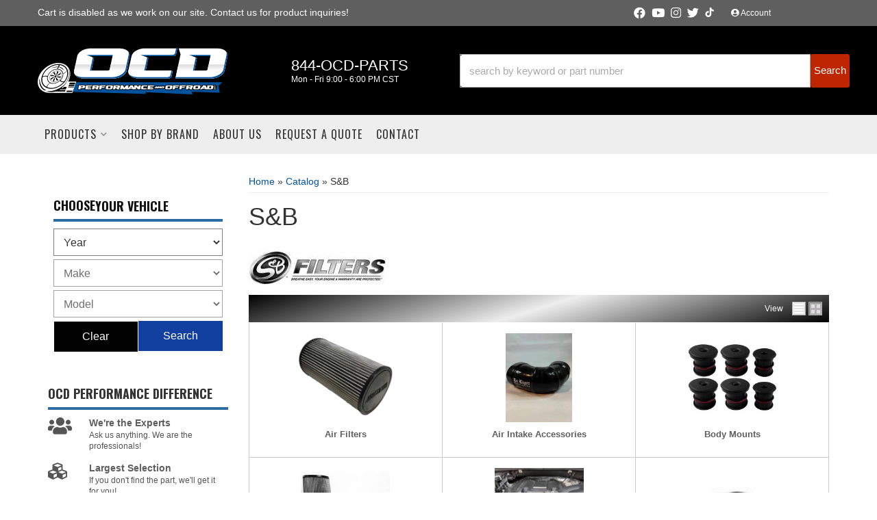

--- FILE ---
content_type: text/html; charset=utf-8
request_url: https://ocdperformance.com/b-159017-sb.html
body_size: 44659
content:




<!DOCTYPE html>
<!--[if lt IE 7]> <html class="no-js lt-ie9 lt-ie8 lt-ie7" lang="en"> <![endif]-->
<!--[if IE 7]>  <html class="no-js lt-ie9 lt-ie8" lang="en"> <![endif]-->
<!--[if IE 8]>  <html class="no-js lt-ie9" lang="en"> <![endif]-->
<!--[if gt IE 8]><!--> <html class="no-js" lang="en"> <!--<![endif]-->
<head>
<!-- META TAGS -->

<meta charset="utf-8"><script type="text/javascript">(window.NREUM||(NREUM={})).init={privacy:{cookies_enabled:true},ajax:{deny_list:["bam.nr-data.net"]},feature_flags:["soft_nav"],distributed_tracing:{enabled:true}};(window.NREUM||(NREUM={})).loader_config={agentID:"1103356793",accountID:"3906469",trustKey:"3906469",xpid:"Vw8HV1JVARABVFVSBwgBVlYH",licenseKey:"NRJS-5114e709e7357dfdb01",applicationID:"1040096026",browserID:"1103356793"};;/*! For license information please see nr-loader-spa-1.308.0.min.js.LICENSE.txt */
(()=>{var e,t,r={384:(e,t,r)=>{"use strict";r.d(t,{NT:()=>a,US:()=>u,Zm:()=>o,bQ:()=>d,dV:()=>c,pV:()=>l});var n=r(6154),i=r(1863),s=r(1910);const a={beacon:"bam.nr-data.net",errorBeacon:"bam.nr-data.net"};function o(){return n.gm.NREUM||(n.gm.NREUM={}),void 0===n.gm.newrelic&&(n.gm.newrelic=n.gm.NREUM),n.gm.NREUM}function c(){let e=o();return e.o||(e.o={ST:n.gm.setTimeout,SI:n.gm.setImmediate||n.gm.setInterval,CT:n.gm.clearTimeout,XHR:n.gm.XMLHttpRequest,REQ:n.gm.Request,EV:n.gm.Event,PR:n.gm.Promise,MO:n.gm.MutationObserver,FETCH:n.gm.fetch,WS:n.gm.WebSocket},(0,s.i)(...Object.values(e.o))),e}function d(e,t){let r=o();r.initializedAgents??={},t.initializedAt={ms:(0,i.t)(),date:new Date},r.initializedAgents[e]=t}function u(e,t){o()[e]=t}function l(){return function(){let e=o();const t=e.info||{};e.info={beacon:a.beacon,errorBeacon:a.errorBeacon,...t}}(),function(){let e=o();const t=e.init||{};e.init={...t}}(),c(),function(){let e=o();const t=e.loader_config||{};e.loader_config={...t}}(),o()}},782:(e,t,r)=>{"use strict";r.d(t,{T:()=>n});const n=r(860).K7.pageViewTiming},860:(e,t,r)=>{"use strict";r.d(t,{$J:()=>u,K7:()=>c,P3:()=>d,XX:()=>i,Yy:()=>o,df:()=>s,qY:()=>n,v4:()=>a});const n="events",i="jserrors",s="browser/blobs",a="rum",o="browser/logs",c={ajax:"ajax",genericEvents:"generic_events",jserrors:i,logging:"logging",metrics:"metrics",pageAction:"page_action",pageViewEvent:"page_view_event",pageViewTiming:"page_view_timing",sessionReplay:"session_replay",sessionTrace:"session_trace",softNav:"soft_navigations",spa:"spa"},d={[c.pageViewEvent]:1,[c.pageViewTiming]:2,[c.metrics]:3,[c.jserrors]:4,[c.spa]:5,[c.ajax]:6,[c.sessionTrace]:7,[c.softNav]:8,[c.sessionReplay]:9,[c.logging]:10,[c.genericEvents]:11},u={[c.pageViewEvent]:a,[c.pageViewTiming]:n,[c.ajax]:n,[c.spa]:n,[c.softNav]:n,[c.metrics]:i,[c.jserrors]:i,[c.sessionTrace]:s,[c.sessionReplay]:s,[c.logging]:o,[c.genericEvents]:"ins"}},944:(e,t,r)=>{"use strict";r.d(t,{R:()=>i});var n=r(3241);function i(e,t){"function"==typeof console.debug&&(console.debug("New Relic Warning: https://github.com/newrelic/newrelic-browser-agent/blob/main/docs/warning-codes.md#".concat(e),t),(0,n.W)({agentIdentifier:null,drained:null,type:"data",name:"warn",feature:"warn",data:{code:e,secondary:t}}))}},993:(e,t,r)=>{"use strict";r.d(t,{A$:()=>s,ET:()=>a,TZ:()=>o,p_:()=>i});var n=r(860);const i={ERROR:"ERROR",WARN:"WARN",INFO:"INFO",DEBUG:"DEBUG",TRACE:"TRACE"},s={OFF:0,ERROR:1,WARN:2,INFO:3,DEBUG:4,TRACE:5},a="log",o=n.K7.logging},1541:(e,t,r)=>{"use strict";r.d(t,{U:()=>i,f:()=>n});const n={MFE:"MFE",BA:"BA"};function i(e,t){if(2!==t?.harvestEndpointVersion)return{};const r=t.agentRef.runtime.appMetadata.agents[0].entityGuid;return e?{"source.id":e.id,"source.name":e.name,"source.type":e.type,"parent.id":e.parent?.id||r,"parent.type":e.parent?.type||n.BA}:{"entity.guid":r,appId:t.agentRef.info.applicationID}}},1687:(e,t,r)=>{"use strict";r.d(t,{Ak:()=>d,Ze:()=>h,x3:()=>u});var n=r(3241),i=r(7836),s=r(3606),a=r(860),o=r(2646);const c={};function d(e,t){const r={staged:!1,priority:a.P3[t]||0};l(e),c[e].get(t)||c[e].set(t,r)}function u(e,t){e&&c[e]&&(c[e].get(t)&&c[e].delete(t),p(e,t,!1),c[e].size&&f(e))}function l(e){if(!e)throw new Error("agentIdentifier required");c[e]||(c[e]=new Map)}function h(e="",t="feature",r=!1){if(l(e),!e||!c[e].get(t)||r)return p(e,t);c[e].get(t).staged=!0,f(e)}function f(e){const t=Array.from(c[e]);t.every(([e,t])=>t.staged)&&(t.sort((e,t)=>e[1].priority-t[1].priority),t.forEach(([t])=>{c[e].delete(t),p(e,t)}))}function p(e,t,r=!0){const a=e?i.ee.get(e):i.ee,c=s.i.handlers;if(!a.aborted&&a.backlog&&c){if((0,n.W)({agentIdentifier:e,type:"lifecycle",name:"drain",feature:t}),r){const e=a.backlog[t],r=c[t];if(r){for(let t=0;e&&t<e.length;++t)g(e[t],r);Object.entries(r).forEach(([e,t])=>{Object.values(t||{}).forEach(t=>{t[0]?.on&&t[0]?.context()instanceof o.y&&t[0].on(e,t[1])})})}}a.isolatedBacklog||delete c[t],a.backlog[t]=null,a.emit("drain-"+t,[])}}function g(e,t){var r=e[1];Object.values(t[r]||{}).forEach(t=>{var r=e[0];if(t[0]===r){var n=t[1],i=e[3],s=e[2];n.apply(i,s)}})}},1738:(e,t,r)=>{"use strict";r.d(t,{U:()=>f,Y:()=>h});var n=r(3241),i=r(9908),s=r(1863),a=r(944),o=r(5701),c=r(3969),d=r(8362),u=r(860),l=r(4261);function h(e,t,r,s){const h=s||r;!h||h[e]&&h[e]!==d.d.prototype[e]||(h[e]=function(){(0,i.p)(c.xV,["API/"+e+"/called"],void 0,u.K7.metrics,r.ee),(0,n.W)({agentIdentifier:r.agentIdentifier,drained:!!o.B?.[r.agentIdentifier],type:"data",name:"api",feature:l.Pl+e,data:{}});try{return t.apply(this,arguments)}catch(e){(0,a.R)(23,e)}})}function f(e,t,r,n,a){const o=e.info;null===r?delete o.jsAttributes[t]:o.jsAttributes[t]=r,(a||null===r)&&(0,i.p)(l.Pl+n,[(0,s.t)(),t,r],void 0,"session",e.ee)}},1741:(e,t,r)=>{"use strict";r.d(t,{W:()=>s});var n=r(944),i=r(4261);class s{#e(e,...t){if(this[e]!==s.prototype[e])return this[e](...t);(0,n.R)(35,e)}addPageAction(e,t){return this.#e(i.hG,e,t)}register(e){return this.#e(i.eY,e)}recordCustomEvent(e,t){return this.#e(i.fF,e,t)}setPageViewName(e,t){return this.#e(i.Fw,e,t)}setCustomAttribute(e,t,r){return this.#e(i.cD,e,t,r)}noticeError(e,t){return this.#e(i.o5,e,t)}setUserId(e,t=!1){return this.#e(i.Dl,e,t)}setApplicationVersion(e){return this.#e(i.nb,e)}setErrorHandler(e){return this.#e(i.bt,e)}addRelease(e,t){return this.#e(i.k6,e,t)}log(e,t){return this.#e(i.$9,e,t)}start(){return this.#e(i.d3)}finished(e){return this.#e(i.BL,e)}recordReplay(){return this.#e(i.CH)}pauseReplay(){return this.#e(i.Tb)}addToTrace(e){return this.#e(i.U2,e)}setCurrentRouteName(e){return this.#e(i.PA,e)}interaction(e){return this.#e(i.dT,e)}wrapLogger(e,t,r){return this.#e(i.Wb,e,t,r)}measure(e,t){return this.#e(i.V1,e,t)}consent(e){return this.#e(i.Pv,e)}}},1863:(e,t,r)=>{"use strict";function n(){return Math.floor(performance.now())}r.d(t,{t:()=>n})},1910:(e,t,r)=>{"use strict";r.d(t,{i:()=>s});var n=r(944);const i=new Map;function s(...e){return e.every(e=>{if(i.has(e))return i.get(e);const t="function"==typeof e?e.toString():"",r=t.includes("[native code]"),s=t.includes("nrWrapper");return r||s||(0,n.R)(64,e?.name||t),i.set(e,r),r})}},2555:(e,t,r)=>{"use strict";r.d(t,{D:()=>o,f:()=>a});var n=r(384),i=r(8122);const s={beacon:n.NT.beacon,errorBeacon:n.NT.errorBeacon,licenseKey:void 0,applicationID:void 0,sa:void 0,queueTime:void 0,applicationTime:void 0,ttGuid:void 0,user:void 0,account:void 0,product:void 0,extra:void 0,jsAttributes:{},userAttributes:void 0,atts:void 0,transactionName:void 0,tNamePlain:void 0};function a(e){try{return!!e.licenseKey&&!!e.errorBeacon&&!!e.applicationID}catch(e){return!1}}const o=e=>(0,i.a)(e,s)},2614:(e,t,r)=>{"use strict";r.d(t,{BB:()=>a,H3:()=>n,g:()=>d,iL:()=>c,tS:()=>o,uh:()=>i,wk:()=>s});const n="NRBA",i="SESSION",s=144e5,a=18e5,o={STARTED:"session-started",PAUSE:"session-pause",RESET:"session-reset",RESUME:"session-resume",UPDATE:"session-update"},c={SAME_TAB:"same-tab",CROSS_TAB:"cross-tab"},d={OFF:0,FULL:1,ERROR:2}},2646:(e,t,r)=>{"use strict";r.d(t,{y:()=>n});class n{constructor(e){this.contextId=e}}},2843:(e,t,r)=>{"use strict";r.d(t,{G:()=>s,u:()=>i});var n=r(3878);function i(e,t=!1,r,i){(0,n.DD)("visibilitychange",function(){if(t)return void("hidden"===document.visibilityState&&e());e(document.visibilityState)},r,i)}function s(e,t,r){(0,n.sp)("pagehide",e,t,r)}},3241:(e,t,r)=>{"use strict";r.d(t,{W:()=>s});var n=r(6154);const i="newrelic";function s(e={}){try{n.gm.dispatchEvent(new CustomEvent(i,{detail:e}))}catch(e){}}},3304:(e,t,r)=>{"use strict";r.d(t,{A:()=>s});var n=r(7836);const i=()=>{const e=new WeakSet;return(t,r)=>{if("object"==typeof r&&null!==r){if(e.has(r))return;e.add(r)}return r}};function s(e){try{return JSON.stringify(e,i())??""}catch(e){try{n.ee.emit("internal-error",[e])}catch(e){}return""}}},3333:(e,t,r)=>{"use strict";r.d(t,{$v:()=>u,TZ:()=>n,Xh:()=>c,Zp:()=>i,kd:()=>d,mq:()=>o,nf:()=>a,qN:()=>s});const n=r(860).K7.genericEvents,i=["auxclick","click","copy","keydown","paste","scrollend"],s=["focus","blur"],a=4,o=1e3,c=2e3,d=["PageAction","UserAction","BrowserPerformance"],u={RESOURCES:"experimental.resources",REGISTER:"register"}},3434:(e,t,r)=>{"use strict";r.d(t,{Jt:()=>s,YM:()=>d});var n=r(7836),i=r(5607);const s="nr@original:".concat(i.W),a=50;var o=Object.prototype.hasOwnProperty,c=!1;function d(e,t){return e||(e=n.ee),r.inPlace=function(e,t,n,i,s){n||(n="");const a="-"===n.charAt(0);for(let o=0;o<t.length;o++){const c=t[o],d=e[c];l(d)||(e[c]=r(d,a?c+n:n,i,c,s))}},r.flag=s,r;function r(t,r,n,c,d){return l(t)?t:(r||(r=""),nrWrapper[s]=t,function(e,t,r){if(Object.defineProperty&&Object.keys)try{return Object.keys(e).forEach(function(r){Object.defineProperty(t,r,{get:function(){return e[r]},set:function(t){return e[r]=t,t}})}),t}catch(e){u([e],r)}for(var n in e)o.call(e,n)&&(t[n]=e[n])}(t,nrWrapper,e),nrWrapper);function nrWrapper(){var s,o,l,h;let f;try{o=this,s=[...arguments],l="function"==typeof n?n(s,o):n||{}}catch(t){u([t,"",[s,o,c],l],e)}i(r+"start",[s,o,c],l,d);const p=performance.now();let g;try{return h=t.apply(o,s),g=performance.now(),h}catch(e){throw g=performance.now(),i(r+"err",[s,o,e],l,d),f=e,f}finally{const e=g-p,t={start:p,end:g,duration:e,isLongTask:e>=a,methodName:c,thrownError:f};t.isLongTask&&i("long-task",[t,o],l,d),i(r+"end",[s,o,h],l,d)}}}function i(r,n,i,s){if(!c||t){var a=c;c=!0;try{e.emit(r,n,i,t,s)}catch(t){u([t,r,n,i],e)}c=a}}}function u(e,t){t||(t=n.ee);try{t.emit("internal-error",e)}catch(e){}}function l(e){return!(e&&"function"==typeof e&&e.apply&&!e[s])}},3606:(e,t,r)=>{"use strict";r.d(t,{i:()=>s});var n=r(9908);s.on=a;var i=s.handlers={};function s(e,t,r,s){a(s||n.d,i,e,t,r)}function a(e,t,r,i,s){s||(s="feature"),e||(e=n.d);var a=t[s]=t[s]||{};(a[r]=a[r]||[]).push([e,i])}},3738:(e,t,r)=>{"use strict";r.d(t,{He:()=>i,Kp:()=>o,Lc:()=>d,Rz:()=>u,TZ:()=>n,bD:()=>s,d3:()=>a,jx:()=>l,sl:()=>h,uP:()=>c});const n=r(860).K7.sessionTrace,i="bstResource",s="resource",a="-start",o="-end",c="fn"+a,d="fn"+o,u="pushState",l=1e3,h=3e4},3785:(e,t,r)=>{"use strict";r.d(t,{R:()=>c,b:()=>d});var n=r(9908),i=r(1863),s=r(860),a=r(3969),o=r(993);function c(e,t,r={},c=o.p_.INFO,d=!0,u,l=(0,i.t)()){(0,n.p)(a.xV,["API/logging/".concat(c.toLowerCase(),"/called")],void 0,s.K7.metrics,e),(0,n.p)(o.ET,[l,t,r,c,d,u],void 0,s.K7.logging,e)}function d(e){return"string"==typeof e&&Object.values(o.p_).some(t=>t===e.toUpperCase().trim())}},3878:(e,t,r)=>{"use strict";function n(e,t){return{capture:e,passive:!1,signal:t}}function i(e,t,r=!1,i){window.addEventListener(e,t,n(r,i))}function s(e,t,r=!1,i){document.addEventListener(e,t,n(r,i))}r.d(t,{DD:()=>s,jT:()=>n,sp:()=>i})},3962:(e,t,r)=>{"use strict";r.d(t,{AM:()=>a,O2:()=>l,OV:()=>s,Qu:()=>h,TZ:()=>c,ih:()=>f,pP:()=>o,t1:()=>u,tC:()=>i,wD:()=>d});var n=r(860);const i=["click","keydown","submit"],s="popstate",a="api",o="initialPageLoad",c=n.K7.softNav,d=5e3,u=500,l={INITIAL_PAGE_LOAD:"",ROUTE_CHANGE:1,UNSPECIFIED:2},h={INTERACTION:1,AJAX:2,CUSTOM_END:3,CUSTOM_TRACER:4},f={IP:"in progress",PF:"pending finish",FIN:"finished",CAN:"cancelled"}},3969:(e,t,r)=>{"use strict";r.d(t,{TZ:()=>n,XG:()=>o,rs:()=>i,xV:()=>a,z_:()=>s});const n=r(860).K7.metrics,i="sm",s="cm",a="storeSupportabilityMetrics",o="storeEventMetrics"},4234:(e,t,r)=>{"use strict";r.d(t,{W:()=>s});var n=r(7836),i=r(1687);class s{constructor(e,t){this.agentIdentifier=e,this.ee=n.ee.get(e),this.featureName=t,this.blocked=!1}deregisterDrain(){(0,i.x3)(this.agentIdentifier,this.featureName)}}},4261:(e,t,r)=>{"use strict";r.d(t,{$9:()=>u,BL:()=>c,CH:()=>p,Dl:()=>R,Fw:()=>w,PA:()=>v,Pl:()=>n,Pv:()=>A,Tb:()=>h,U2:()=>a,V1:()=>E,Wb:()=>T,bt:()=>y,cD:()=>b,d3:()=>x,dT:()=>d,eY:()=>g,fF:()=>f,hG:()=>s,hw:()=>i,k6:()=>o,nb:()=>m,o5:()=>l});const n="api-",i=n+"ixn-",s="addPageAction",a="addToTrace",o="addRelease",c="finished",d="interaction",u="log",l="noticeError",h="pauseReplay",f="recordCustomEvent",p="recordReplay",g="register",m="setApplicationVersion",v="setCurrentRouteName",b="setCustomAttribute",y="setErrorHandler",w="setPageViewName",R="setUserId",x="start",T="wrapLogger",E="measure",A="consent"},5205:(e,t,r)=>{"use strict";r.d(t,{j:()=>S});var n=r(384),i=r(1741);var s=r(2555),a=r(3333);const o=e=>{if(!e||"string"!=typeof e)return!1;try{document.createDocumentFragment().querySelector(e)}catch{return!1}return!0};var c=r(2614),d=r(944),u=r(8122);const l="[data-nr-mask]",h=e=>(0,u.a)(e,(()=>{const e={feature_flags:[],experimental:{allow_registered_children:!1,resources:!1},mask_selector:"*",block_selector:"[data-nr-block]",mask_input_options:{color:!1,date:!1,"datetime-local":!1,email:!1,month:!1,number:!1,range:!1,search:!1,tel:!1,text:!1,time:!1,url:!1,week:!1,textarea:!1,select:!1,password:!0}};return{ajax:{deny_list:void 0,block_internal:!0,enabled:!0,autoStart:!0},api:{get allow_registered_children(){return e.feature_flags.includes(a.$v.REGISTER)||e.experimental.allow_registered_children},set allow_registered_children(t){e.experimental.allow_registered_children=t},duplicate_registered_data:!1},browser_consent_mode:{enabled:!1},distributed_tracing:{enabled:void 0,exclude_newrelic_header:void 0,cors_use_newrelic_header:void 0,cors_use_tracecontext_headers:void 0,allowed_origins:void 0},get feature_flags(){return e.feature_flags},set feature_flags(t){e.feature_flags=t},generic_events:{enabled:!0,autoStart:!0},harvest:{interval:30},jserrors:{enabled:!0,autoStart:!0},logging:{enabled:!0,autoStart:!0},metrics:{enabled:!0,autoStart:!0},obfuscate:void 0,page_action:{enabled:!0},page_view_event:{enabled:!0,autoStart:!0},page_view_timing:{enabled:!0,autoStart:!0},performance:{capture_marks:!1,capture_measures:!1,capture_detail:!0,resources:{get enabled(){return e.feature_flags.includes(a.$v.RESOURCES)||e.experimental.resources},set enabled(t){e.experimental.resources=t},asset_types:[],first_party_domains:[],ignore_newrelic:!0}},privacy:{cookies_enabled:!0},proxy:{assets:void 0,beacon:void 0},session:{expiresMs:c.wk,inactiveMs:c.BB},session_replay:{autoStart:!0,enabled:!1,preload:!1,sampling_rate:10,error_sampling_rate:100,collect_fonts:!1,inline_images:!1,fix_stylesheets:!0,mask_all_inputs:!0,get mask_text_selector(){return e.mask_selector},set mask_text_selector(t){o(t)?e.mask_selector="".concat(t,",").concat(l):""===t||null===t?e.mask_selector=l:(0,d.R)(5,t)},get block_class(){return"nr-block"},get ignore_class(){return"nr-ignore"},get mask_text_class(){return"nr-mask"},get block_selector(){return e.block_selector},set block_selector(t){o(t)?e.block_selector+=",".concat(t):""!==t&&(0,d.R)(6,t)},get mask_input_options(){return e.mask_input_options},set mask_input_options(t){t&&"object"==typeof t?e.mask_input_options={...t,password:!0}:(0,d.R)(7,t)}},session_trace:{enabled:!0,autoStart:!0},soft_navigations:{enabled:!0,autoStart:!0},spa:{enabled:!0,autoStart:!0},ssl:void 0,user_actions:{enabled:!0,elementAttributes:["id","className","tagName","type"]}}})());var f=r(6154),p=r(9324);let g=0;const m={buildEnv:p.F3,distMethod:p.Xs,version:p.xv,originTime:f.WN},v={consented:!1},b={appMetadata:{},get consented(){return this.session?.state?.consent||v.consented},set consented(e){v.consented=e},customTransaction:void 0,denyList:void 0,disabled:!1,harvester:void 0,isolatedBacklog:!1,isRecording:!1,loaderType:void 0,maxBytes:3e4,obfuscator:void 0,onerror:void 0,ptid:void 0,releaseIds:{},session:void 0,timeKeeper:void 0,registeredEntities:[],jsAttributesMetadata:{bytes:0},get harvestCount(){return++g}},y=e=>{const t=(0,u.a)(e,b),r=Object.keys(m).reduce((e,t)=>(e[t]={value:m[t],writable:!1,configurable:!0,enumerable:!0},e),{});return Object.defineProperties(t,r)};var w=r(5701);const R=e=>{const t=e.startsWith("http");e+="/",r.p=t?e:"https://"+e};var x=r(7836),T=r(3241);const E={accountID:void 0,trustKey:void 0,agentID:void 0,licenseKey:void 0,applicationID:void 0,xpid:void 0},A=e=>(0,u.a)(e,E),_=new Set;function S(e,t={},r,a){let{init:o,info:c,loader_config:d,runtime:u={},exposed:l=!0}=t;if(!c){const e=(0,n.pV)();o=e.init,c=e.info,d=e.loader_config}e.init=h(o||{}),e.loader_config=A(d||{}),c.jsAttributes??={},f.bv&&(c.jsAttributes.isWorker=!0),e.info=(0,s.D)(c);const p=e.init,g=[c.beacon,c.errorBeacon];_.has(e.agentIdentifier)||(p.proxy.assets&&(R(p.proxy.assets),g.push(p.proxy.assets)),p.proxy.beacon&&g.push(p.proxy.beacon),e.beacons=[...g],function(e){const t=(0,n.pV)();Object.getOwnPropertyNames(i.W.prototype).forEach(r=>{const n=i.W.prototype[r];if("function"!=typeof n||"constructor"===n)return;let s=t[r];e[r]&&!1!==e.exposed&&"micro-agent"!==e.runtime?.loaderType&&(t[r]=(...t)=>{const n=e[r](...t);return s?s(...t):n})})}(e),(0,n.US)("activatedFeatures",w.B)),u.denyList=[...p.ajax.deny_list||[],...p.ajax.block_internal?g:[]],u.ptid=e.agentIdentifier,u.loaderType=r,e.runtime=y(u),_.has(e.agentIdentifier)||(e.ee=x.ee.get(e.agentIdentifier),e.exposed=l,(0,T.W)({agentIdentifier:e.agentIdentifier,drained:!!w.B?.[e.agentIdentifier],type:"lifecycle",name:"initialize",feature:void 0,data:e.config})),_.add(e.agentIdentifier)}},5270:(e,t,r)=>{"use strict";r.d(t,{Aw:()=>a,SR:()=>s,rF:()=>o});var n=r(384),i=r(7767);function s(e){return!!(0,n.dV)().o.MO&&(0,i.V)(e)&&!0===e?.session_trace.enabled}function a(e){return!0===e?.session_replay.preload&&s(e)}function o(e,t){try{if("string"==typeof t?.type){if("password"===t.type.toLowerCase())return"*".repeat(e?.length||0);if(void 0!==t?.dataset?.nrUnmask||t?.classList?.contains("nr-unmask"))return e}}catch(e){}return"string"==typeof e?e.replace(/[\S]/g,"*"):"*".repeat(e?.length||0)}},5289:(e,t,r)=>{"use strict";r.d(t,{GG:()=>a,Qr:()=>c,sB:()=>o});var n=r(3878),i=r(6389);function s(){return"undefined"==typeof document||"complete"===document.readyState}function a(e,t){if(s())return e();const r=(0,i.J)(e),a=setInterval(()=>{s()&&(clearInterval(a),r())},500);(0,n.sp)("load",r,t)}function o(e){if(s())return e();(0,n.DD)("DOMContentLoaded",e)}function c(e){if(s())return e();(0,n.sp)("popstate",e)}},5607:(e,t,r)=>{"use strict";r.d(t,{W:()=>n});const n=(0,r(9566).bz)()},5701:(e,t,r)=>{"use strict";r.d(t,{B:()=>s,t:()=>a});var n=r(3241);const i=new Set,s={};function a(e,t){const r=t.agentIdentifier;s[r]??={},e&&"object"==typeof e&&(i.has(r)||(t.ee.emit("rumresp",[e]),s[r]=e,i.add(r),(0,n.W)({agentIdentifier:r,loaded:!0,drained:!0,type:"lifecycle",name:"load",feature:void 0,data:e})))}},6154:(e,t,r)=>{"use strict";r.d(t,{OF:()=>d,RI:()=>i,WN:()=>h,bv:()=>s,eN:()=>f,gm:()=>a,lR:()=>l,m:()=>c,mw:()=>o,sb:()=>u});var n=r(1863);const i="undefined"!=typeof window&&!!window.document,s="undefined"!=typeof WorkerGlobalScope&&("undefined"!=typeof self&&self instanceof WorkerGlobalScope&&self.navigator instanceof WorkerNavigator||"undefined"!=typeof globalThis&&globalThis instanceof WorkerGlobalScope&&globalThis.navigator instanceof WorkerNavigator),a=i?window:"undefined"!=typeof WorkerGlobalScope&&("undefined"!=typeof self&&self instanceof WorkerGlobalScope&&self||"undefined"!=typeof globalThis&&globalThis instanceof WorkerGlobalScope&&globalThis),o=Boolean("hidden"===a?.document?.visibilityState),c=""+a?.location,d=/iPad|iPhone|iPod/.test(a.navigator?.userAgent),u=d&&"undefined"==typeof SharedWorker,l=(()=>{const e=a.navigator?.userAgent?.match(/Firefox[/\s](\d+\.\d+)/);return Array.isArray(e)&&e.length>=2?+e[1]:0})(),h=Date.now()-(0,n.t)(),f=()=>"undefined"!=typeof PerformanceNavigationTiming&&a?.performance?.getEntriesByType("navigation")?.[0]?.responseStart},6344:(e,t,r)=>{"use strict";r.d(t,{BB:()=>u,Qb:()=>l,TZ:()=>i,Ug:()=>a,Vh:()=>s,_s:()=>o,bc:()=>d,yP:()=>c});var n=r(2614);const i=r(860).K7.sessionReplay,s="errorDuringReplay",a=.12,o={DomContentLoaded:0,Load:1,FullSnapshot:2,IncrementalSnapshot:3,Meta:4,Custom:5},c={[n.g.ERROR]:15e3,[n.g.FULL]:3e5,[n.g.OFF]:0},d={RESET:{message:"Session was reset",sm:"Reset"},IMPORT:{message:"Recorder failed to import",sm:"Import"},TOO_MANY:{message:"429: Too Many Requests",sm:"Too-Many"},TOO_BIG:{message:"Payload was too large",sm:"Too-Big"},CROSS_TAB:{message:"Session Entity was set to OFF on another tab",sm:"Cross-Tab"},ENTITLEMENTS:{message:"Session Replay is not allowed and will not be started",sm:"Entitlement"}},u=5e3,l={API:"api",RESUME:"resume",SWITCH_TO_FULL:"switchToFull",INITIALIZE:"initialize",PRELOAD:"preload"}},6389:(e,t,r)=>{"use strict";function n(e,t=500,r={}){const n=r?.leading||!1;let i;return(...r)=>{n&&void 0===i&&(e.apply(this,r),i=setTimeout(()=>{i=clearTimeout(i)},t)),n||(clearTimeout(i),i=setTimeout(()=>{e.apply(this,r)},t))}}function i(e){let t=!1;return(...r)=>{t||(t=!0,e.apply(this,r))}}r.d(t,{J:()=>i,s:()=>n})},6630:(e,t,r)=>{"use strict";r.d(t,{T:()=>n});const n=r(860).K7.pageViewEvent},6774:(e,t,r)=>{"use strict";r.d(t,{T:()=>n});const n=r(860).K7.jserrors},7295:(e,t,r)=>{"use strict";r.d(t,{Xv:()=>a,gX:()=>i,iW:()=>s});var n=[];function i(e){if(!e||s(e))return!1;if(0===n.length)return!0;if("*"===n[0].hostname)return!1;for(var t=0;t<n.length;t++){var r=n[t];if(r.hostname.test(e.hostname)&&r.pathname.test(e.pathname))return!1}return!0}function s(e){return void 0===e.hostname}function a(e){if(n=[],e&&e.length)for(var t=0;t<e.length;t++){let r=e[t];if(!r)continue;if("*"===r)return void(n=[{hostname:"*"}]);0===r.indexOf("http://")?r=r.substring(7):0===r.indexOf("https://")&&(r=r.substring(8));const i=r.indexOf("/");let s,a;i>0?(s=r.substring(0,i),a=r.substring(i)):(s=r,a="*");let[c]=s.split(":");n.push({hostname:o(c),pathname:o(a,!0)})}}function o(e,t=!1){const r=e.replace(/[.+?^${}()|[\]\\]/g,e=>"\\"+e).replace(/\*/g,".*?");return new RegExp((t?"^":"")+r+"$")}},7485:(e,t,r)=>{"use strict";r.d(t,{D:()=>i});var n=r(6154);function i(e){if(0===(e||"").indexOf("data:"))return{protocol:"data"};try{const t=new URL(e,location.href),r={port:t.port,hostname:t.hostname,pathname:t.pathname,search:t.search,protocol:t.protocol.slice(0,t.protocol.indexOf(":")),sameOrigin:t.protocol===n.gm?.location?.protocol&&t.host===n.gm?.location?.host};return r.port&&""!==r.port||("http:"===t.protocol&&(r.port="80"),"https:"===t.protocol&&(r.port="443")),r.pathname&&""!==r.pathname?r.pathname.startsWith("/")||(r.pathname="/".concat(r.pathname)):r.pathname="/",r}catch(e){return{}}}},7699:(e,t,r)=>{"use strict";r.d(t,{It:()=>s,KC:()=>o,No:()=>i,qh:()=>a});var n=r(860);const i=16e3,s=1e6,a="SESSION_ERROR",o={[n.K7.logging]:!0,[n.K7.genericEvents]:!1,[n.K7.jserrors]:!1,[n.K7.ajax]:!1}},7767:(e,t,r)=>{"use strict";r.d(t,{V:()=>i});var n=r(6154);const i=e=>n.RI&&!0===e?.privacy.cookies_enabled},7836:(e,t,r)=>{"use strict";r.d(t,{P:()=>o,ee:()=>c});var n=r(384),i=r(8990),s=r(2646),a=r(5607);const o="nr@context:".concat(a.W),c=function e(t,r){var n={},a={},u={},l=!1;try{l=16===r.length&&d.initializedAgents?.[r]?.runtime.isolatedBacklog}catch(e){}var h={on:p,addEventListener:p,removeEventListener:function(e,t){var r=n[e];if(!r)return;for(var i=0;i<r.length;i++)r[i]===t&&r.splice(i,1)},emit:function(e,r,n,i,s){!1!==s&&(s=!0);if(c.aborted&&!i)return;t&&s&&t.emit(e,r,n);var o=f(n);g(e).forEach(e=>{e.apply(o,r)});var d=v()[a[e]];d&&d.push([h,e,r,o]);return o},get:m,listeners:g,context:f,buffer:function(e,t){const r=v();if(t=t||"feature",h.aborted)return;Object.entries(e||{}).forEach(([e,n])=>{a[n]=t,t in r||(r[t]=[])})},abort:function(){h._aborted=!0,Object.keys(h.backlog).forEach(e=>{delete h.backlog[e]})},isBuffering:function(e){return!!v()[a[e]]},debugId:r,backlog:l?{}:t&&"object"==typeof t.backlog?t.backlog:{},isolatedBacklog:l};return Object.defineProperty(h,"aborted",{get:()=>{let e=h._aborted||!1;return e||(t&&(e=t.aborted),e)}}),h;function f(e){return e&&e instanceof s.y?e:e?(0,i.I)(e,o,()=>new s.y(o)):new s.y(o)}function p(e,t){n[e]=g(e).concat(t)}function g(e){return n[e]||[]}function m(t){return u[t]=u[t]||e(h,t)}function v(){return h.backlog}}(void 0,"globalEE"),d=(0,n.Zm)();d.ee||(d.ee=c)},8122:(e,t,r)=>{"use strict";r.d(t,{a:()=>i});var n=r(944);function i(e,t){try{if(!e||"object"!=typeof e)return(0,n.R)(3);if(!t||"object"!=typeof t)return(0,n.R)(4);const r=Object.create(Object.getPrototypeOf(t),Object.getOwnPropertyDescriptors(t)),s=0===Object.keys(r).length?e:r;for(let a in s)if(void 0!==e[a])try{if(null===e[a]){r[a]=null;continue}Array.isArray(e[a])&&Array.isArray(t[a])?r[a]=Array.from(new Set([...e[a],...t[a]])):"object"==typeof e[a]&&"object"==typeof t[a]?r[a]=i(e[a],t[a]):r[a]=e[a]}catch(e){r[a]||(0,n.R)(1,e)}return r}catch(e){(0,n.R)(2,e)}}},8139:(e,t,r)=>{"use strict";r.d(t,{u:()=>h});var n=r(7836),i=r(3434),s=r(8990),a=r(6154);const o={},c=a.gm.XMLHttpRequest,d="addEventListener",u="removeEventListener",l="nr@wrapped:".concat(n.P);function h(e){var t=function(e){return(e||n.ee).get("events")}(e);if(o[t.debugId]++)return t;o[t.debugId]=1;var r=(0,i.YM)(t,!0);function h(e){r.inPlace(e,[d,u],"-",p)}function p(e,t){return e[1]}return"getPrototypeOf"in Object&&(a.RI&&f(document,h),c&&f(c.prototype,h),f(a.gm,h)),t.on(d+"-start",function(e,t){var n=e[1];if(null!==n&&("function"==typeof n||"object"==typeof n)&&"newrelic"!==e[0]){var i=(0,s.I)(n,l,function(){var e={object:function(){if("function"!=typeof n.handleEvent)return;return n.handleEvent.apply(n,arguments)},function:n}[typeof n];return e?r(e,"fn-",null,e.name||"anonymous"):n});this.wrapped=e[1]=i}}),t.on(u+"-start",function(e){e[1]=this.wrapped||e[1]}),t}function f(e,t,...r){let n=e;for(;"object"==typeof n&&!Object.prototype.hasOwnProperty.call(n,d);)n=Object.getPrototypeOf(n);n&&t(n,...r)}},8362:(e,t,r)=>{"use strict";r.d(t,{d:()=>s});var n=r(9566),i=r(1741);class s extends i.W{agentIdentifier=(0,n.LA)(16)}},8374:(e,t,r)=>{r.nc=(()=>{try{return document?.currentScript?.nonce}catch(e){}return""})()},8990:(e,t,r)=>{"use strict";r.d(t,{I:()=>i});var n=Object.prototype.hasOwnProperty;function i(e,t,r){if(n.call(e,t))return e[t];var i=r();if(Object.defineProperty&&Object.keys)try{return Object.defineProperty(e,t,{value:i,writable:!0,enumerable:!1}),i}catch(e){}return e[t]=i,i}},9119:(e,t,r)=>{"use strict";r.d(t,{L:()=>s});var n=/([^?#]*)[^#]*(#[^?]*|$).*/,i=/([^?#]*)().*/;function s(e,t){return e?e.replace(t?n:i,"$1$2"):e}},9300:(e,t,r)=>{"use strict";r.d(t,{T:()=>n});const n=r(860).K7.ajax},9324:(e,t,r)=>{"use strict";r.d(t,{AJ:()=>a,F3:()=>i,Xs:()=>s,Yq:()=>o,xv:()=>n});const n="1.308.0",i="PROD",s="CDN",a="@newrelic/rrweb",o="1.0.1"},9566:(e,t,r)=>{"use strict";r.d(t,{LA:()=>o,ZF:()=>c,bz:()=>a,el:()=>d});var n=r(6154);const i="xxxxxxxx-xxxx-4xxx-yxxx-xxxxxxxxxxxx";function s(e,t){return e?15&e[t]:16*Math.random()|0}function a(){const e=n.gm?.crypto||n.gm?.msCrypto;let t,r=0;return e&&e.getRandomValues&&(t=e.getRandomValues(new Uint8Array(30))),i.split("").map(e=>"x"===e?s(t,r++).toString(16):"y"===e?(3&s()|8).toString(16):e).join("")}function o(e){const t=n.gm?.crypto||n.gm?.msCrypto;let r,i=0;t&&t.getRandomValues&&(r=t.getRandomValues(new Uint8Array(e)));const a=[];for(var o=0;o<e;o++)a.push(s(r,i++).toString(16));return a.join("")}function c(){return o(16)}function d(){return o(32)}},9908:(e,t,r)=>{"use strict";r.d(t,{d:()=>n,p:()=>i});var n=r(7836).ee.get("handle");function i(e,t,r,i,s){s?(s.buffer([e],i),s.emit(e,t,r)):(n.buffer([e],i),n.emit(e,t,r))}}},n={};function i(e){var t=n[e];if(void 0!==t)return t.exports;var s=n[e]={exports:{}};return r[e](s,s.exports,i),s.exports}i.m=r,i.d=(e,t)=>{for(var r in t)i.o(t,r)&&!i.o(e,r)&&Object.defineProperty(e,r,{enumerable:!0,get:t[r]})},i.f={},i.e=e=>Promise.all(Object.keys(i.f).reduce((t,r)=>(i.f[r](e,t),t),[])),i.u=e=>({212:"nr-spa-compressor",249:"nr-spa-recorder",478:"nr-spa"}[e]+"-1.308.0.min.js"),i.o=(e,t)=>Object.prototype.hasOwnProperty.call(e,t),e={},t="NRBA-1.308.0.PROD:",i.l=(r,n,s,a)=>{if(e[r])e[r].push(n);else{var o,c;if(void 0!==s)for(var d=document.getElementsByTagName("script"),u=0;u<d.length;u++){var l=d[u];if(l.getAttribute("src")==r||l.getAttribute("data-webpack")==t+s){o=l;break}}if(!o){c=!0;var h={478:"sha512-RSfSVnmHk59T/uIPbdSE0LPeqcEdF4/+XhfJdBuccH5rYMOEZDhFdtnh6X6nJk7hGpzHd9Ujhsy7lZEz/ORYCQ==",249:"sha512-ehJXhmntm85NSqW4MkhfQqmeKFulra3klDyY0OPDUE+sQ3GokHlPh1pmAzuNy//3j4ac6lzIbmXLvGQBMYmrkg==",212:"sha512-B9h4CR46ndKRgMBcK+j67uSR2RCnJfGefU+A7FrgR/k42ovXy5x/MAVFiSvFxuVeEk/pNLgvYGMp1cBSK/G6Fg=="};(o=document.createElement("script")).charset="utf-8",i.nc&&o.setAttribute("nonce",i.nc),o.setAttribute("data-webpack",t+s),o.src=r,0!==o.src.indexOf(window.location.origin+"/")&&(o.crossOrigin="anonymous"),h[a]&&(o.integrity=h[a])}e[r]=[n];var f=(t,n)=>{o.onerror=o.onload=null,clearTimeout(p);var i=e[r];if(delete e[r],o.parentNode&&o.parentNode.removeChild(o),i&&i.forEach(e=>e(n)),t)return t(n)},p=setTimeout(f.bind(null,void 0,{type:"timeout",target:o}),12e4);o.onerror=f.bind(null,o.onerror),o.onload=f.bind(null,o.onload),c&&document.head.appendChild(o)}},i.r=e=>{"undefined"!=typeof Symbol&&Symbol.toStringTag&&Object.defineProperty(e,Symbol.toStringTag,{value:"Module"}),Object.defineProperty(e,"__esModule",{value:!0})},i.p="https://js-agent.newrelic.com/",(()=>{var e={38:0,788:0};i.f.j=(t,r)=>{var n=i.o(e,t)?e[t]:void 0;if(0!==n)if(n)r.push(n[2]);else{var s=new Promise((r,i)=>n=e[t]=[r,i]);r.push(n[2]=s);var a=i.p+i.u(t),o=new Error;i.l(a,r=>{if(i.o(e,t)&&(0!==(n=e[t])&&(e[t]=void 0),n)){var s=r&&("load"===r.type?"missing":r.type),a=r&&r.target&&r.target.src;o.message="Loading chunk "+t+" failed: ("+s+": "+a+")",o.name="ChunkLoadError",o.type=s,o.request=a,n[1](o)}},"chunk-"+t,t)}};var t=(t,r)=>{var n,s,[a,o,c]=r,d=0;if(a.some(t=>0!==e[t])){for(n in o)i.o(o,n)&&(i.m[n]=o[n]);if(c)c(i)}for(t&&t(r);d<a.length;d++)s=a[d],i.o(e,s)&&e[s]&&e[s][0](),e[s]=0},r=self["webpackChunk:NRBA-1.308.0.PROD"]=self["webpackChunk:NRBA-1.308.0.PROD"]||[];r.forEach(t.bind(null,0)),r.push=t.bind(null,r.push.bind(r))})(),(()=>{"use strict";i(8374);var e=i(8362),t=i(860);const r=Object.values(t.K7);var n=i(5205);var s=i(9908),a=i(1863),o=i(4261),c=i(1738);var d=i(1687),u=i(4234),l=i(5289),h=i(6154),f=i(944),p=i(5270),g=i(7767),m=i(6389),v=i(7699);class b extends u.W{constructor(e,t){super(e.agentIdentifier,t),this.agentRef=e,this.abortHandler=void 0,this.featAggregate=void 0,this.loadedSuccessfully=void 0,this.onAggregateImported=new Promise(e=>{this.loadedSuccessfully=e}),this.deferred=Promise.resolve(),!1===e.init[this.featureName].autoStart?this.deferred=new Promise((t,r)=>{this.ee.on("manual-start-all",(0,m.J)(()=>{(0,d.Ak)(e.agentIdentifier,this.featureName),t()}))}):(0,d.Ak)(e.agentIdentifier,t)}importAggregator(e,t,r={}){if(this.featAggregate)return;const n=async()=>{let n;await this.deferred;try{if((0,g.V)(e.init)){const{setupAgentSession:t}=await i.e(478).then(i.bind(i,8766));n=t(e)}}catch(e){(0,f.R)(20,e),this.ee.emit("internal-error",[e]),(0,s.p)(v.qh,[e],void 0,this.featureName,this.ee)}try{if(!this.#t(this.featureName,n,e.init))return(0,d.Ze)(this.agentIdentifier,this.featureName),void this.loadedSuccessfully(!1);const{Aggregate:i}=await t();this.featAggregate=new i(e,r),e.runtime.harvester.initializedAggregates.push(this.featAggregate),this.loadedSuccessfully(!0)}catch(e){(0,f.R)(34,e),this.abortHandler?.(),(0,d.Ze)(this.agentIdentifier,this.featureName,!0),this.loadedSuccessfully(!1),this.ee&&this.ee.abort()}};h.RI?(0,l.GG)(()=>n(),!0):n()}#t(e,r,n){if(this.blocked)return!1;switch(e){case t.K7.sessionReplay:return(0,p.SR)(n)&&!!r;case t.K7.sessionTrace:return!!r;default:return!0}}}var y=i(6630),w=i(2614),R=i(3241);class x extends b{static featureName=y.T;constructor(e){var t;super(e,y.T),this.setupInspectionEvents(e.agentIdentifier),t=e,(0,c.Y)(o.Fw,function(e,r){"string"==typeof e&&("/"!==e.charAt(0)&&(e="/"+e),t.runtime.customTransaction=(r||"http://custom.transaction")+e,(0,s.p)(o.Pl+o.Fw,[(0,a.t)()],void 0,void 0,t.ee))},t),this.importAggregator(e,()=>i.e(478).then(i.bind(i,2467)))}setupInspectionEvents(e){const t=(t,r)=>{t&&(0,R.W)({agentIdentifier:e,timeStamp:t.timeStamp,loaded:"complete"===t.target.readyState,type:"window",name:r,data:t.target.location+""})};(0,l.sB)(e=>{t(e,"DOMContentLoaded")}),(0,l.GG)(e=>{t(e,"load")}),(0,l.Qr)(e=>{t(e,"navigate")}),this.ee.on(w.tS.UPDATE,(t,r)=>{(0,R.W)({agentIdentifier:e,type:"lifecycle",name:"session",data:r})})}}var T=i(384);class E extends e.d{constructor(e){var t;(super(),h.gm)?(this.features={},(0,T.bQ)(this.agentIdentifier,this),this.desiredFeatures=new Set(e.features||[]),this.desiredFeatures.add(x),(0,n.j)(this,e,e.loaderType||"agent"),t=this,(0,c.Y)(o.cD,function(e,r,n=!1){if("string"==typeof e){if(["string","number","boolean"].includes(typeof r)||null===r)return(0,c.U)(t,e,r,o.cD,n);(0,f.R)(40,typeof r)}else(0,f.R)(39,typeof e)},t),function(e){(0,c.Y)(o.Dl,function(t,r=!1){if("string"!=typeof t&&null!==t)return void(0,f.R)(41,typeof t);const n=e.info.jsAttributes["enduser.id"];r&&null!=n&&n!==t?(0,s.p)(o.Pl+"setUserIdAndResetSession",[t],void 0,"session",e.ee):(0,c.U)(e,"enduser.id",t,o.Dl,!0)},e)}(this),function(e){(0,c.Y)(o.nb,function(t){if("string"==typeof t||null===t)return(0,c.U)(e,"application.version",t,o.nb,!1);(0,f.R)(42,typeof t)},e)}(this),function(e){(0,c.Y)(o.d3,function(){e.ee.emit("manual-start-all")},e)}(this),function(e){(0,c.Y)(o.Pv,function(t=!0){if("boolean"==typeof t){if((0,s.p)(o.Pl+o.Pv,[t],void 0,"session",e.ee),e.runtime.consented=t,t){const t=e.features.page_view_event;t.onAggregateImported.then(e=>{const r=t.featAggregate;e&&!r.sentRum&&r.sendRum()})}}else(0,f.R)(65,typeof t)},e)}(this),this.run()):(0,f.R)(21)}get config(){return{info:this.info,init:this.init,loader_config:this.loader_config,runtime:this.runtime}}get api(){return this}run(){try{const e=function(e){const t={};return r.forEach(r=>{t[r]=!!e[r]?.enabled}),t}(this.init),n=[...this.desiredFeatures];n.sort((e,r)=>t.P3[e.featureName]-t.P3[r.featureName]),n.forEach(r=>{if(!e[r.featureName]&&r.featureName!==t.K7.pageViewEvent)return;if(r.featureName===t.K7.spa)return void(0,f.R)(67);const n=function(e){switch(e){case t.K7.ajax:return[t.K7.jserrors];case t.K7.sessionTrace:return[t.K7.ajax,t.K7.pageViewEvent];case t.K7.sessionReplay:return[t.K7.sessionTrace];case t.K7.pageViewTiming:return[t.K7.pageViewEvent];default:return[]}}(r.featureName).filter(e=>!(e in this.features));n.length>0&&(0,f.R)(36,{targetFeature:r.featureName,missingDependencies:n}),this.features[r.featureName]=new r(this)})}catch(e){(0,f.R)(22,e);for(const e in this.features)this.features[e].abortHandler?.();const t=(0,T.Zm)();delete t.initializedAgents[this.agentIdentifier]?.features,delete this.sharedAggregator;return t.ee.get(this.agentIdentifier).abort(),!1}}}var A=i(2843),_=i(782);class S extends b{static featureName=_.T;constructor(e){super(e,_.T),h.RI&&((0,A.u)(()=>(0,s.p)("docHidden",[(0,a.t)()],void 0,_.T,this.ee),!0),(0,A.G)(()=>(0,s.p)("winPagehide",[(0,a.t)()],void 0,_.T,this.ee)),this.importAggregator(e,()=>i.e(478).then(i.bind(i,9917))))}}var O=i(3969);class I extends b{static featureName=O.TZ;constructor(e){super(e,O.TZ),h.RI&&document.addEventListener("securitypolicyviolation",e=>{(0,s.p)(O.xV,["Generic/CSPViolation/Detected"],void 0,this.featureName,this.ee)}),this.importAggregator(e,()=>i.e(478).then(i.bind(i,6555)))}}var N=i(6774),P=i(3878),k=i(3304);class D{constructor(e,t,r,n,i){this.name="UncaughtError",this.message="string"==typeof e?e:(0,k.A)(e),this.sourceURL=t,this.line=r,this.column=n,this.__newrelic=i}}function C(e){return M(e)?e:new D(void 0!==e?.message?e.message:e,e?.filename||e?.sourceURL,e?.lineno||e?.line,e?.colno||e?.col,e?.__newrelic,e?.cause)}function j(e){const t="Unhandled Promise Rejection: ";if(!e?.reason)return;if(M(e.reason)){try{e.reason.message.startsWith(t)||(e.reason.message=t+e.reason.message)}catch(e){}return C(e.reason)}const r=C(e.reason);return(r.message||"").startsWith(t)||(r.message=t+r.message),r}function L(e){if(e.error instanceof SyntaxError&&!/:\d+$/.test(e.error.stack?.trim())){const t=new D(e.message,e.filename,e.lineno,e.colno,e.error.__newrelic,e.cause);return t.name=SyntaxError.name,t}return M(e.error)?e.error:C(e)}function M(e){return e instanceof Error&&!!e.stack}function H(e,r,n,i,o=(0,a.t)()){"string"==typeof e&&(e=new Error(e)),(0,s.p)("err",[e,o,!1,r,n.runtime.isRecording,void 0,i],void 0,t.K7.jserrors,n.ee),(0,s.p)("uaErr",[],void 0,t.K7.genericEvents,n.ee)}var B=i(1541),K=i(993),W=i(3785);function U(e,{customAttributes:t={},level:r=K.p_.INFO}={},n,i,s=(0,a.t)()){(0,W.R)(n.ee,e,t,r,!1,i,s)}function F(e,r,n,i,c=(0,a.t)()){(0,s.p)(o.Pl+o.hG,[c,e,r,i],void 0,t.K7.genericEvents,n.ee)}function V(e,r,n,i,c=(0,a.t)()){const{start:d,end:u,customAttributes:l}=r||{},h={customAttributes:l||{}};if("object"!=typeof h.customAttributes||"string"!=typeof e||0===e.length)return void(0,f.R)(57);const p=(e,t)=>null==e?t:"number"==typeof e?e:e instanceof PerformanceMark?e.startTime:Number.NaN;if(h.start=p(d,0),h.end=p(u,c),Number.isNaN(h.start)||Number.isNaN(h.end))(0,f.R)(57);else{if(h.duration=h.end-h.start,!(h.duration<0))return(0,s.p)(o.Pl+o.V1,[h,e,i],void 0,t.K7.genericEvents,n.ee),h;(0,f.R)(58)}}function G(e,r={},n,i,c=(0,a.t)()){(0,s.p)(o.Pl+o.fF,[c,e,r,i],void 0,t.K7.genericEvents,n.ee)}function z(e){(0,c.Y)(o.eY,function(t){return Y(e,t)},e)}function Y(e,r,n){(0,f.R)(54,"newrelic.register"),r||={},r.type=B.f.MFE,r.licenseKey||=e.info.licenseKey,r.blocked=!1,r.parent=n||{},Array.isArray(r.tags)||(r.tags=[]);const i={};r.tags.forEach(e=>{"name"!==e&&"id"!==e&&(i["source.".concat(e)]=!0)}),r.isolated??=!0;let o=()=>{};const c=e.runtime.registeredEntities;if(!r.isolated){const e=c.find(({metadata:{target:{id:e}}})=>e===r.id&&!r.isolated);if(e)return e}const d=e=>{r.blocked=!0,o=e};function u(e){return"string"==typeof e&&!!e.trim()&&e.trim().length<501||"number"==typeof e}e.init.api.allow_registered_children||d((0,m.J)(()=>(0,f.R)(55))),u(r.id)&&u(r.name)||d((0,m.J)(()=>(0,f.R)(48,r)));const l={addPageAction:(t,n={})=>g(F,[t,{...i,...n},e],r),deregister:()=>{d((0,m.J)(()=>(0,f.R)(68)))},log:(t,n={})=>g(U,[t,{...n,customAttributes:{...i,...n.customAttributes||{}}},e],r),measure:(t,n={})=>g(V,[t,{...n,customAttributes:{...i,...n.customAttributes||{}}},e],r),noticeError:(t,n={})=>g(H,[t,{...i,...n},e],r),register:(t={})=>g(Y,[e,t],l.metadata.target),recordCustomEvent:(t,n={})=>g(G,[t,{...i,...n},e],r),setApplicationVersion:e=>p("application.version",e),setCustomAttribute:(e,t)=>p(e,t),setUserId:e=>p("enduser.id",e),metadata:{customAttributes:i,target:r}},h=()=>(r.blocked&&o(),r.blocked);h()||c.push(l);const p=(e,t)=>{h()||(i[e]=t)},g=(r,n,i)=>{if(h())return;const o=(0,a.t)();(0,s.p)(O.xV,["API/register/".concat(r.name,"/called")],void 0,t.K7.metrics,e.ee);try{if(e.init.api.duplicate_registered_data&&"register"!==r.name){let e=n;if(n[1]instanceof Object){const t={"child.id":i.id,"child.type":i.type};e="customAttributes"in n[1]?[n[0],{...n[1],customAttributes:{...n[1].customAttributes,...t}},...n.slice(2)]:[n[0],{...n[1],...t},...n.slice(2)]}r(...e,void 0,o)}return r(...n,i,o)}catch(e){(0,f.R)(50,e)}};return l}class Z extends b{static featureName=N.T;constructor(e){var t;super(e,N.T),t=e,(0,c.Y)(o.o5,(e,r)=>H(e,r,t),t),function(e){(0,c.Y)(o.bt,function(t){e.runtime.onerror=t},e)}(e),function(e){let t=0;(0,c.Y)(o.k6,function(e,r){++t>10||(this.runtime.releaseIds[e.slice(-200)]=(""+r).slice(-200))},e)}(e),z(e);try{this.removeOnAbort=new AbortController}catch(e){}this.ee.on("internal-error",(t,r)=>{this.abortHandler&&(0,s.p)("ierr",[C(t),(0,a.t)(),!0,{},e.runtime.isRecording,r],void 0,this.featureName,this.ee)}),h.gm.addEventListener("unhandledrejection",t=>{this.abortHandler&&(0,s.p)("err",[j(t),(0,a.t)(),!1,{unhandledPromiseRejection:1},e.runtime.isRecording],void 0,this.featureName,this.ee)},(0,P.jT)(!1,this.removeOnAbort?.signal)),h.gm.addEventListener("error",t=>{this.abortHandler&&(0,s.p)("err",[L(t),(0,a.t)(),!1,{},e.runtime.isRecording],void 0,this.featureName,this.ee)},(0,P.jT)(!1,this.removeOnAbort?.signal)),this.abortHandler=this.#r,this.importAggregator(e,()=>i.e(478).then(i.bind(i,2176)))}#r(){this.removeOnAbort?.abort(),this.abortHandler=void 0}}var q=i(8990);let X=1;function J(e){const t=typeof e;return!e||"object"!==t&&"function"!==t?-1:e===h.gm?0:(0,q.I)(e,"nr@id",function(){return X++})}function Q(e){if("string"==typeof e&&e.length)return e.length;if("object"==typeof e){if("undefined"!=typeof ArrayBuffer&&e instanceof ArrayBuffer&&e.byteLength)return e.byteLength;if("undefined"!=typeof Blob&&e instanceof Blob&&e.size)return e.size;if(!("undefined"!=typeof FormData&&e instanceof FormData))try{return(0,k.A)(e).length}catch(e){return}}}var ee=i(8139),te=i(7836),re=i(3434);const ne={},ie=["open","send"];function se(e){var t=e||te.ee;const r=function(e){return(e||te.ee).get("xhr")}(t);if(void 0===h.gm.XMLHttpRequest)return r;if(ne[r.debugId]++)return r;ne[r.debugId]=1,(0,ee.u)(t);var n=(0,re.YM)(r),i=h.gm.XMLHttpRequest,s=h.gm.MutationObserver,a=h.gm.Promise,o=h.gm.setInterval,c="readystatechange",d=["onload","onerror","onabort","onloadstart","onloadend","onprogress","ontimeout"],u=[],l=h.gm.XMLHttpRequest=function(e){const t=new i(e),s=r.context(t);try{r.emit("new-xhr",[t],s),t.addEventListener(c,(a=s,function(){var e=this;e.readyState>3&&!a.resolved&&(a.resolved=!0,r.emit("xhr-resolved",[],e)),n.inPlace(e,d,"fn-",y)}),(0,P.jT)(!1))}catch(e){(0,f.R)(15,e);try{r.emit("internal-error",[e])}catch(e){}}var a;return t};function p(e,t){n.inPlace(t,["onreadystatechange"],"fn-",y)}if(function(e,t){for(var r in e)t[r]=e[r]}(i,l),l.prototype=i.prototype,n.inPlace(l.prototype,ie,"-xhr-",y),r.on("send-xhr-start",function(e,t){p(e,t),function(e){u.push(e),s&&(g?g.then(b):o?o(b):(m=-m,v.data=m))}(t)}),r.on("open-xhr-start",p),s){var g=a&&a.resolve();if(!o&&!a){var m=1,v=document.createTextNode(m);new s(b).observe(v,{characterData:!0})}}else t.on("fn-end",function(e){e[0]&&e[0].type===c||b()});function b(){for(var e=0;e<u.length;e++)p(0,u[e]);u.length&&(u=[])}function y(e,t){return t}return r}var ae="fetch-",oe=ae+"body-",ce=["arrayBuffer","blob","json","text","formData"],de=h.gm.Request,ue=h.gm.Response,le="prototype";const he={};function fe(e){const t=function(e){return(e||te.ee).get("fetch")}(e);if(!(de&&ue&&h.gm.fetch))return t;if(he[t.debugId]++)return t;function r(e,r,n){var i=e[r];"function"==typeof i&&(e[r]=function(){var e,r=[...arguments],s={};t.emit(n+"before-start",[r],s),s[te.P]&&s[te.P].dt&&(e=s[te.P].dt);var a=i.apply(this,r);return t.emit(n+"start",[r,e],a),a.then(function(e){return t.emit(n+"end",[null,e],a),e},function(e){throw t.emit(n+"end",[e],a),e})})}return he[t.debugId]=1,ce.forEach(e=>{r(de[le],e,oe),r(ue[le],e,oe)}),r(h.gm,"fetch",ae),t.on(ae+"end",function(e,r){var n=this;if(r){var i=r.headers.get("content-length");null!==i&&(n.rxSize=i),t.emit(ae+"done",[null,r],n)}else t.emit(ae+"done",[e],n)}),t}var pe=i(7485),ge=i(9566);class me{constructor(e){this.agentRef=e}generateTracePayload(e){const t=this.agentRef.loader_config;if(!this.shouldGenerateTrace(e)||!t)return null;var r=(t.accountID||"").toString()||null,n=(t.agentID||"").toString()||null,i=(t.trustKey||"").toString()||null;if(!r||!n)return null;var s=(0,ge.ZF)(),a=(0,ge.el)(),o=Date.now(),c={spanId:s,traceId:a,timestamp:o};return(e.sameOrigin||this.isAllowedOrigin(e)&&this.useTraceContextHeadersForCors())&&(c.traceContextParentHeader=this.generateTraceContextParentHeader(s,a),c.traceContextStateHeader=this.generateTraceContextStateHeader(s,o,r,n,i)),(e.sameOrigin&&!this.excludeNewrelicHeader()||!e.sameOrigin&&this.isAllowedOrigin(e)&&this.useNewrelicHeaderForCors())&&(c.newrelicHeader=this.generateTraceHeader(s,a,o,r,n,i)),c}generateTraceContextParentHeader(e,t){return"00-"+t+"-"+e+"-01"}generateTraceContextStateHeader(e,t,r,n,i){return i+"@nr=0-1-"+r+"-"+n+"-"+e+"----"+t}generateTraceHeader(e,t,r,n,i,s){if(!("function"==typeof h.gm?.btoa))return null;var a={v:[0,1],d:{ty:"Browser",ac:n,ap:i,id:e,tr:t,ti:r}};return s&&n!==s&&(a.d.tk=s),btoa((0,k.A)(a))}shouldGenerateTrace(e){return this.agentRef.init?.distributed_tracing?.enabled&&this.isAllowedOrigin(e)}isAllowedOrigin(e){var t=!1;const r=this.agentRef.init?.distributed_tracing;if(e.sameOrigin)t=!0;else if(r?.allowed_origins instanceof Array)for(var n=0;n<r.allowed_origins.length;n++){var i=(0,pe.D)(r.allowed_origins[n]);if(e.hostname===i.hostname&&e.protocol===i.protocol&&e.port===i.port){t=!0;break}}return t}excludeNewrelicHeader(){var e=this.agentRef.init?.distributed_tracing;return!!e&&!!e.exclude_newrelic_header}useNewrelicHeaderForCors(){var e=this.agentRef.init?.distributed_tracing;return!!e&&!1!==e.cors_use_newrelic_header}useTraceContextHeadersForCors(){var e=this.agentRef.init?.distributed_tracing;return!!e&&!!e.cors_use_tracecontext_headers}}var ve=i(9300),be=i(7295);function ye(e){return"string"==typeof e?e:e instanceof(0,T.dV)().o.REQ?e.url:h.gm?.URL&&e instanceof URL?e.href:void 0}var we=["load","error","abort","timeout"],Re=we.length,xe=(0,T.dV)().o.REQ,Te=(0,T.dV)().o.XHR;const Ee="X-NewRelic-App-Data";class Ae extends b{static featureName=ve.T;constructor(e){super(e,ve.T),this.dt=new me(e),this.handler=(e,t,r,n)=>(0,s.p)(e,t,r,n,this.ee);try{const e={xmlhttprequest:"xhr",fetch:"fetch",beacon:"beacon"};h.gm?.performance?.getEntriesByType("resource").forEach(r=>{if(r.initiatorType in e&&0!==r.responseStatus){const n={status:r.responseStatus},i={rxSize:r.transferSize,duration:Math.floor(r.duration),cbTime:0};_e(n,r.name),this.handler("xhr",[n,i,r.startTime,r.responseEnd,e[r.initiatorType]],void 0,t.K7.ajax)}})}catch(e){}fe(this.ee),se(this.ee),function(e,r,n,i){function o(e){var t=this;t.totalCbs=0,t.called=0,t.cbTime=0,t.end=T,t.ended=!1,t.xhrGuids={},t.lastSize=null,t.loadCaptureCalled=!1,t.params=this.params||{},t.metrics=this.metrics||{},t.latestLongtaskEnd=0,e.addEventListener("load",function(r){E(t,e)},(0,P.jT)(!1)),h.lR||e.addEventListener("progress",function(e){t.lastSize=e.loaded},(0,P.jT)(!1))}function c(e){this.params={method:e[0]},_e(this,e[1]),this.metrics={}}function d(t,r){e.loader_config.xpid&&this.sameOrigin&&r.setRequestHeader("X-NewRelic-ID",e.loader_config.xpid);var n=i.generateTracePayload(this.parsedOrigin);if(n){var s=!1;n.newrelicHeader&&(r.setRequestHeader("newrelic",n.newrelicHeader),s=!0),n.traceContextParentHeader&&(r.setRequestHeader("traceparent",n.traceContextParentHeader),n.traceContextStateHeader&&r.setRequestHeader("tracestate",n.traceContextStateHeader),s=!0),s&&(this.dt=n)}}function u(e,t){var n=this.metrics,i=e[0],s=this;if(n&&i){var o=Q(i);o&&(n.txSize=o)}this.startTime=(0,a.t)(),this.body=i,this.listener=function(e){try{"abort"!==e.type||s.loadCaptureCalled||(s.params.aborted=!0),("load"!==e.type||s.called===s.totalCbs&&(s.onloadCalled||"function"!=typeof t.onload)&&"function"==typeof s.end)&&s.end(t)}catch(e){try{r.emit("internal-error",[e])}catch(e){}}};for(var c=0;c<Re;c++)t.addEventListener(we[c],this.listener,(0,P.jT)(!1))}function l(e,t,r){this.cbTime+=e,t?this.onloadCalled=!0:this.called+=1,this.called!==this.totalCbs||!this.onloadCalled&&"function"==typeof r.onload||"function"!=typeof this.end||this.end(r)}function f(e,t){var r=""+J(e)+!!t;this.xhrGuids&&!this.xhrGuids[r]&&(this.xhrGuids[r]=!0,this.totalCbs+=1)}function p(e,t){var r=""+J(e)+!!t;this.xhrGuids&&this.xhrGuids[r]&&(delete this.xhrGuids[r],this.totalCbs-=1)}function g(){this.endTime=(0,a.t)()}function m(e,t){t instanceof Te&&"load"===e[0]&&r.emit("xhr-load-added",[e[1],e[2]],t)}function v(e,t){t instanceof Te&&"load"===e[0]&&r.emit("xhr-load-removed",[e[1],e[2]],t)}function b(e,t,r){t instanceof Te&&("onload"===r&&(this.onload=!0),("load"===(e[0]&&e[0].type)||this.onload)&&(this.xhrCbStart=(0,a.t)()))}function y(e,t){this.xhrCbStart&&r.emit("xhr-cb-time",[(0,a.t)()-this.xhrCbStart,this.onload,t],t)}function w(e){var t,r=e[1]||{};if("string"==typeof e[0]?0===(t=e[0]).length&&h.RI&&(t=""+h.gm.location.href):e[0]&&e[0].url?t=e[0].url:h.gm?.URL&&e[0]&&e[0]instanceof URL?t=e[0].href:"function"==typeof e[0].toString&&(t=e[0].toString()),"string"==typeof t&&0!==t.length){t&&(this.parsedOrigin=(0,pe.D)(t),this.sameOrigin=this.parsedOrigin.sameOrigin);var n=i.generateTracePayload(this.parsedOrigin);if(n&&(n.newrelicHeader||n.traceContextParentHeader))if(e[0]&&e[0].headers)o(e[0].headers,n)&&(this.dt=n);else{var s={};for(var a in r)s[a]=r[a];s.headers=new Headers(r.headers||{}),o(s.headers,n)&&(this.dt=n),e.length>1?e[1]=s:e.push(s)}}function o(e,t){var r=!1;return t.newrelicHeader&&(e.set("newrelic",t.newrelicHeader),r=!0),t.traceContextParentHeader&&(e.set("traceparent",t.traceContextParentHeader),t.traceContextStateHeader&&e.set("tracestate",t.traceContextStateHeader),r=!0),r}}function R(e,t){this.params={},this.metrics={},this.startTime=(0,a.t)(),this.dt=t,e.length>=1&&(this.target=e[0]),e.length>=2&&(this.opts=e[1]);var r=this.opts||{},n=this.target;_e(this,ye(n));var i=(""+(n&&n instanceof xe&&n.method||r.method||"GET")).toUpperCase();this.params.method=i,this.body=r.body,this.txSize=Q(r.body)||0}function x(e,r){if(this.endTime=(0,a.t)(),this.params||(this.params={}),(0,be.iW)(this.params))return;let i;this.params.status=r?r.status:0,"string"==typeof this.rxSize&&this.rxSize.length>0&&(i=+this.rxSize);const s={txSize:this.txSize,rxSize:i,duration:(0,a.t)()-this.startTime};n("xhr",[this.params,s,this.startTime,this.endTime,"fetch"],this,t.K7.ajax)}function T(e){const r=this.params,i=this.metrics;if(!this.ended){this.ended=!0;for(let t=0;t<Re;t++)e.removeEventListener(we[t],this.listener,!1);r.aborted||(0,be.iW)(r)||(i.duration=(0,a.t)()-this.startTime,this.loadCaptureCalled||4!==e.readyState?null==r.status&&(r.status=0):E(this,e),i.cbTime=this.cbTime,n("xhr",[r,i,this.startTime,this.endTime,"xhr"],this,t.K7.ajax))}}function E(e,n){e.params.status=n.status;var i=function(e,t){var r=e.responseType;return"json"===r&&null!==t?t:"arraybuffer"===r||"blob"===r||"json"===r?Q(e.response):"text"===r||""===r||void 0===r?Q(e.responseText):void 0}(n,e.lastSize);if(i&&(e.metrics.rxSize=i),e.sameOrigin&&n.getAllResponseHeaders().indexOf(Ee)>=0){var a=n.getResponseHeader(Ee);a&&((0,s.p)(O.rs,["Ajax/CrossApplicationTracing/Header/Seen"],void 0,t.K7.metrics,r),e.params.cat=a.split(", ").pop())}e.loadCaptureCalled=!0}r.on("new-xhr",o),r.on("open-xhr-start",c),r.on("open-xhr-end",d),r.on("send-xhr-start",u),r.on("xhr-cb-time",l),r.on("xhr-load-added",f),r.on("xhr-load-removed",p),r.on("xhr-resolved",g),r.on("addEventListener-end",m),r.on("removeEventListener-end",v),r.on("fn-end",y),r.on("fetch-before-start",w),r.on("fetch-start",R),r.on("fn-start",b),r.on("fetch-done",x)}(e,this.ee,this.handler,this.dt),this.importAggregator(e,()=>i.e(478).then(i.bind(i,3845)))}}function _e(e,t){var r=(0,pe.D)(t),n=e.params||e;n.hostname=r.hostname,n.port=r.port,n.protocol=r.protocol,n.host=r.hostname+":"+r.port,n.pathname=r.pathname,e.parsedOrigin=r,e.sameOrigin=r.sameOrigin}const Se={},Oe=["pushState","replaceState"];function Ie(e){const t=function(e){return(e||te.ee).get("history")}(e);return!h.RI||Se[t.debugId]++||(Se[t.debugId]=1,(0,re.YM)(t).inPlace(window.history,Oe,"-")),t}var Ne=i(3738);function Pe(e){(0,c.Y)(o.BL,function(r=Date.now()){const n=r-h.WN;n<0&&(0,f.R)(62,r),(0,s.p)(O.XG,[o.BL,{time:n}],void 0,t.K7.metrics,e.ee),e.addToTrace({name:o.BL,start:r,origin:"nr"}),(0,s.p)(o.Pl+o.hG,[n,o.BL],void 0,t.K7.genericEvents,e.ee)},e)}const{He:ke,bD:De,d3:Ce,Kp:je,TZ:Le,Lc:Me,uP:He,Rz:Be}=Ne;class Ke extends b{static featureName=Le;constructor(e){var r;super(e,Le),r=e,(0,c.Y)(o.U2,function(e){if(!(e&&"object"==typeof e&&e.name&&e.start))return;const n={n:e.name,s:e.start-h.WN,e:(e.end||e.start)-h.WN,o:e.origin||"",t:"api"};n.s<0||n.e<0||n.e<n.s?(0,f.R)(61,{start:n.s,end:n.e}):(0,s.p)("bstApi",[n],void 0,t.K7.sessionTrace,r.ee)},r),Pe(e);if(!(0,g.V)(e.init))return void this.deregisterDrain();const n=this.ee;let d;Ie(n),this.eventsEE=(0,ee.u)(n),this.eventsEE.on(He,function(e,t){this.bstStart=(0,a.t)()}),this.eventsEE.on(Me,function(e,r){(0,s.p)("bst",[e[0],r,this.bstStart,(0,a.t)()],void 0,t.K7.sessionTrace,n)}),n.on(Be+Ce,function(e){this.time=(0,a.t)(),this.startPath=location.pathname+location.hash}),n.on(Be+je,function(e){(0,s.p)("bstHist",[location.pathname+location.hash,this.startPath,this.time],void 0,t.K7.sessionTrace,n)});try{d=new PerformanceObserver(e=>{const r=e.getEntries();(0,s.p)(ke,[r],void 0,t.K7.sessionTrace,n)}),d.observe({type:De,buffered:!0})}catch(e){}this.importAggregator(e,()=>i.e(478).then(i.bind(i,6974)),{resourceObserver:d})}}var We=i(6344);class Ue extends b{static featureName=We.TZ;#n;recorder;constructor(e){var r;let n;super(e,We.TZ),r=e,(0,c.Y)(o.CH,function(){(0,s.p)(o.CH,[],void 0,t.K7.sessionReplay,r.ee)},r),function(e){(0,c.Y)(o.Tb,function(){(0,s.p)(o.Tb,[],void 0,t.K7.sessionReplay,e.ee)},e)}(e);try{n=JSON.parse(localStorage.getItem("".concat(w.H3,"_").concat(w.uh)))}catch(e){}(0,p.SR)(e.init)&&this.ee.on(o.CH,()=>this.#i()),this.#s(n)&&this.importRecorder().then(e=>{e.startRecording(We.Qb.PRELOAD,n?.sessionReplayMode)}),this.importAggregator(this.agentRef,()=>i.e(478).then(i.bind(i,6167)),this),this.ee.on("err",e=>{this.blocked||this.agentRef.runtime.isRecording&&(this.errorNoticed=!0,(0,s.p)(We.Vh,[e],void 0,this.featureName,this.ee))})}#s(e){return e&&(e.sessionReplayMode===w.g.FULL||e.sessionReplayMode===w.g.ERROR)||(0,p.Aw)(this.agentRef.init)}importRecorder(){return this.recorder?Promise.resolve(this.recorder):(this.#n??=Promise.all([i.e(478),i.e(249)]).then(i.bind(i,4866)).then(({Recorder:e})=>(this.recorder=new e(this),this.recorder)).catch(e=>{throw this.ee.emit("internal-error",[e]),this.blocked=!0,e}),this.#n)}#i(){this.blocked||(this.featAggregate?this.featAggregate.mode!==w.g.FULL&&this.featAggregate.initializeRecording(w.g.FULL,!0,We.Qb.API):this.importRecorder().then(()=>{this.recorder.startRecording(We.Qb.API,w.g.FULL)}))}}var Fe=i(3962);class Ve extends b{static featureName=Fe.TZ;constructor(e){if(super(e,Fe.TZ),function(e){const r=e.ee.get("tracer");function n(){}(0,c.Y)(o.dT,function(e){return(new n).get("object"==typeof e?e:{})},e);const i=n.prototype={createTracer:function(n,i){var o={},c=this,d="function"==typeof i;return(0,s.p)(O.xV,["API/createTracer/called"],void 0,t.K7.metrics,e.ee),function(){if(r.emit((d?"":"no-")+"fn-start",[(0,a.t)(),c,d],o),d)try{return i.apply(this,arguments)}catch(e){const t="string"==typeof e?new Error(e):e;throw r.emit("fn-err",[arguments,this,t],o),t}finally{r.emit("fn-end",[(0,a.t)()],o)}}}};["actionText","setName","setAttribute","save","ignore","onEnd","getContext","end","get"].forEach(r=>{c.Y.apply(this,[r,function(){return(0,s.p)(o.hw+r,[performance.now(),...arguments],this,t.K7.softNav,e.ee),this},e,i])}),(0,c.Y)(o.PA,function(){(0,s.p)(o.hw+"routeName",[performance.now(),...arguments],void 0,t.K7.softNav,e.ee)},e)}(e),!h.RI||!(0,T.dV)().o.MO)return;const r=Ie(this.ee);try{this.removeOnAbort=new AbortController}catch(e){}Fe.tC.forEach(e=>{(0,P.sp)(e,e=>{l(e)},!0,this.removeOnAbort?.signal)});const n=()=>(0,s.p)("newURL",[(0,a.t)(),""+window.location],void 0,this.featureName,this.ee);r.on("pushState-end",n),r.on("replaceState-end",n),(0,P.sp)(Fe.OV,e=>{l(e),(0,s.p)("newURL",[e.timeStamp,""+window.location],void 0,this.featureName,this.ee)},!0,this.removeOnAbort?.signal);let d=!1;const u=new((0,T.dV)().o.MO)((e,t)=>{d||(d=!0,requestAnimationFrame(()=>{(0,s.p)("newDom",[(0,a.t)()],void 0,this.featureName,this.ee),d=!1}))}),l=(0,m.s)(e=>{"loading"!==document.readyState&&((0,s.p)("newUIEvent",[e],void 0,this.featureName,this.ee),u.observe(document.body,{attributes:!0,childList:!0,subtree:!0,characterData:!0}))},100,{leading:!0});this.abortHandler=function(){this.removeOnAbort?.abort(),u.disconnect(),this.abortHandler=void 0},this.importAggregator(e,()=>i.e(478).then(i.bind(i,4393)),{domObserver:u})}}var Ge=i(3333),ze=i(9119);const Ye={},Ze=new Set;function qe(e){return"string"==typeof e?{type:"string",size:(new TextEncoder).encode(e).length}:e instanceof ArrayBuffer?{type:"ArrayBuffer",size:e.byteLength}:e instanceof Blob?{type:"Blob",size:e.size}:e instanceof DataView?{type:"DataView",size:e.byteLength}:ArrayBuffer.isView(e)?{type:"TypedArray",size:e.byteLength}:{type:"unknown",size:0}}class Xe{constructor(e,t){this.timestamp=(0,a.t)(),this.currentUrl=(0,ze.L)(window.location.href),this.socketId=(0,ge.LA)(8),this.requestedUrl=(0,ze.L)(e),this.requestedProtocols=Array.isArray(t)?t.join(","):t||"",this.openedAt=void 0,this.protocol=void 0,this.extensions=void 0,this.binaryType=void 0,this.messageOrigin=void 0,this.messageCount=0,this.messageBytes=0,this.messageBytesMin=0,this.messageBytesMax=0,this.messageTypes=void 0,this.sendCount=0,this.sendBytes=0,this.sendBytesMin=0,this.sendBytesMax=0,this.sendTypes=void 0,this.closedAt=void 0,this.closeCode=void 0,this.closeReason="unknown",this.closeWasClean=void 0,this.connectedDuration=0,this.hasErrors=void 0}}class $e extends b{static featureName=Ge.TZ;constructor(e){super(e,Ge.TZ);const r=e.init.feature_flags.includes("websockets"),n=[e.init.page_action.enabled,e.init.performance.capture_marks,e.init.performance.capture_measures,e.init.performance.resources.enabled,e.init.user_actions.enabled,r];var d;let u,l;if(d=e,(0,c.Y)(o.hG,(e,t)=>F(e,t,d),d),function(e){(0,c.Y)(o.fF,(t,r)=>G(t,r,e),e)}(e),Pe(e),z(e),function(e){(0,c.Y)(o.V1,(t,r)=>V(t,r,e),e)}(e),r&&(l=function(e){if(!(0,T.dV)().o.WS)return e;const t=e.get("websockets");if(Ye[t.debugId]++)return t;Ye[t.debugId]=1,(0,A.G)(()=>{const e=(0,a.t)();Ze.forEach(r=>{r.nrData.closedAt=e,r.nrData.closeCode=1001,r.nrData.closeReason="Page navigating away",r.nrData.closeWasClean=!1,r.nrData.openedAt&&(r.nrData.connectedDuration=e-r.nrData.openedAt),t.emit("ws",[r.nrData],r)})});class r extends WebSocket{static name="WebSocket";static toString(){return"function WebSocket() { [native code] }"}toString(){return"[object WebSocket]"}get[Symbol.toStringTag](){return r.name}#a(e){(e.__newrelic??={}).socketId=this.nrData.socketId,this.nrData.hasErrors??=!0}constructor(...e){super(...e),this.nrData=new Xe(e[0],e[1]),this.addEventListener("open",()=>{this.nrData.openedAt=(0,a.t)(),["protocol","extensions","binaryType"].forEach(e=>{this.nrData[e]=this[e]}),Ze.add(this)}),this.addEventListener("message",e=>{const{type:t,size:r}=qe(e.data);this.nrData.messageOrigin??=(0,ze.L)(e.origin),this.nrData.messageCount++,this.nrData.messageBytes+=r,this.nrData.messageBytesMin=Math.min(this.nrData.messageBytesMin||1/0,r),this.nrData.messageBytesMax=Math.max(this.nrData.messageBytesMax,r),(this.nrData.messageTypes??"").includes(t)||(this.nrData.messageTypes=this.nrData.messageTypes?"".concat(this.nrData.messageTypes,",").concat(t):t)}),this.addEventListener("close",e=>{this.nrData.closedAt=(0,a.t)(),this.nrData.closeCode=e.code,e.reason&&(this.nrData.closeReason=e.reason),this.nrData.closeWasClean=e.wasClean,this.nrData.connectedDuration=this.nrData.closedAt-this.nrData.openedAt,Ze.delete(this),t.emit("ws",[this.nrData],this)})}addEventListener(e,t,...r){const n=this,i="function"==typeof t?function(...e){try{return t.apply(this,e)}catch(e){throw n.#a(e),e}}:t?.handleEvent?{handleEvent:function(...e){try{return t.handleEvent.apply(t,e)}catch(e){throw n.#a(e),e}}}:t;return super.addEventListener(e,i,...r)}send(e){if(this.readyState===WebSocket.OPEN){const{type:t,size:r}=qe(e);this.nrData.sendCount++,this.nrData.sendBytes+=r,this.nrData.sendBytesMin=Math.min(this.nrData.sendBytesMin||1/0,r),this.nrData.sendBytesMax=Math.max(this.nrData.sendBytesMax,r),(this.nrData.sendTypes??"").includes(t)||(this.nrData.sendTypes=this.nrData.sendTypes?"".concat(this.nrData.sendTypes,",").concat(t):t)}try{return super.send(e)}catch(e){throw this.#a(e),e}}close(...e){try{super.close(...e)}catch(e){throw this.#a(e),e}}}return h.gm.WebSocket=r,t}(this.ee)),h.RI){if(fe(this.ee),se(this.ee),u=Ie(this.ee),e.init.user_actions.enabled){function f(t){const r=(0,pe.D)(t);return e.beacons.includes(r.hostname+":"+r.port)}function p(){u.emit("navChange")}Ge.Zp.forEach(e=>(0,P.sp)(e,e=>(0,s.p)("ua",[e],void 0,this.featureName,this.ee),!0)),Ge.qN.forEach(e=>{const t=(0,m.s)(e=>{(0,s.p)("ua",[e],void 0,this.featureName,this.ee)},500,{leading:!0});(0,P.sp)(e,t)}),h.gm.addEventListener("error",()=>{(0,s.p)("uaErr",[],void 0,t.K7.genericEvents,this.ee)},(0,P.jT)(!1,this.removeOnAbort?.signal)),this.ee.on("open-xhr-start",(e,r)=>{f(e[1])||r.addEventListener("readystatechange",()=>{2===r.readyState&&(0,s.p)("uaXhr",[],void 0,t.K7.genericEvents,this.ee)})}),this.ee.on("fetch-start",e=>{e.length>=1&&!f(ye(e[0]))&&(0,s.p)("uaXhr",[],void 0,t.K7.genericEvents,this.ee)}),u.on("pushState-end",p),u.on("replaceState-end",p),window.addEventListener("hashchange",p,(0,P.jT)(!0,this.removeOnAbort?.signal)),window.addEventListener("popstate",p,(0,P.jT)(!0,this.removeOnAbort?.signal))}if(e.init.performance.resources.enabled&&h.gm.PerformanceObserver?.supportedEntryTypes.includes("resource")){new PerformanceObserver(e=>{e.getEntries().forEach(e=>{(0,s.p)("browserPerformance.resource",[e],void 0,this.featureName,this.ee)})}).observe({type:"resource",buffered:!0})}}r&&l.on("ws",e=>{(0,s.p)("ws-complete",[e],void 0,this.featureName,this.ee)});try{this.removeOnAbort=new AbortController}catch(g){}this.abortHandler=()=>{this.removeOnAbort?.abort(),this.abortHandler=void 0},n.some(e=>e)?this.importAggregator(e,()=>i.e(478).then(i.bind(i,8019))):this.deregisterDrain()}}var Je=i(2646);const Qe=new Map;function et(e,t,r,n,i=!0){if("object"!=typeof t||!t||"string"!=typeof r||!r||"function"!=typeof t[r])return(0,f.R)(29);const s=function(e){return(e||te.ee).get("logger")}(e),a=(0,re.YM)(s),o=new Je.y(te.P);o.level=n.level,o.customAttributes=n.customAttributes,o.autoCaptured=i;const c=t[r]?.[re.Jt]||t[r];return Qe.set(c,o),a.inPlace(t,[r],"wrap-logger-",()=>Qe.get(c)),s}var tt=i(1910);class rt extends b{static featureName=K.TZ;constructor(e){var t;super(e,K.TZ),t=e,(0,c.Y)(o.$9,(e,r)=>U(e,r,t),t),function(e){(0,c.Y)(o.Wb,(t,r,{customAttributes:n={},level:i=K.p_.INFO}={})=>{et(e.ee,t,r,{customAttributes:n,level:i},!1)},e)}(e),z(e);const r=this.ee;["log","error","warn","info","debug","trace"].forEach(e=>{(0,tt.i)(h.gm.console[e]),et(r,h.gm.console,e,{level:"log"===e?"info":e})}),this.ee.on("wrap-logger-end",function([e]){const{level:t,customAttributes:n,autoCaptured:i}=this;(0,W.R)(r,e,n,t,i)}),this.importAggregator(e,()=>i.e(478).then(i.bind(i,5288)))}}new E({features:[Ae,x,S,Ke,Ue,I,Z,$e,rt,Ve],loaderType:"spa"})})()})();</script>
<meta name="viewport" content="width=device-width, initial-scale=1.0, minimum-scale=1.0, maximum-scale=5.0, viewport-fit=cover, shrink-to-fit=no">
<meta name="theme-color" content="#2A78CD"/>
    <meta name="description" content="S&B">
    <meta name="keywords" content="&">

    <meta property="og:site_name" content="OCD Performance"/>
    <meta property="og:title" content="S&amp;B" />
    <meta property="og:type" content="website" />
    <meta property="og:description" content="" />
    <meta property="og:url" content="https://ocdperformance.com/b-159017-sb.html" />
    <meta property="og:image" content="https://ocdperformance.com/images/F" />
    <meta property="og:image:width" content="1000" />
    <meta property="og:image:height" content="200" />

            <meta name="twitter:card" content="summary" />
        <meta name="twitter:title" content="S&amp;B" />
        <meta name="twitter:description" content="" />
        <meta name="twitter:image" content="https://ocdperformance.com/files/images/logo-ocd-temporary.png" />
<!-- END: META TAGS -->

<!-- Core LINK Files -->
    <link rel="stylesheet" href="/files/css/wsm_base.css">

    <link rel="stylesheet" href="/files/css/bs_min.css">

<!-- Core SCRIPT Files Files -->
<script src="https://ajax.googleapis.com/ajax/libs/jquery/1.9.1/jquery.min.js" type="text/javascript" crossorigin="anonymous"></script>
<script src="//cdnjs.cloudflare.com/ajax/libs/jquery-migrate/1.2.1/jquery-migrate.min.js"></script>
<script src="https://ajax.googleapis.com/ajax/libs/jqueryui/1.12.1/jquery-ui.min.js" type="text/javascript"></script>

    <script src="/js/handlebars.js" type="text/javascript"></script>

<script type="text/javascript" src="/jquery.js"></script>
<script type="text/javascript" src="/wsm.js"></script>

<title>
            S&amp;B
    </title>


<script>
    if (typeof WURFL == 'undefined') {
        WURFL = {
            form_factor: 'Desktop',
            is_mobile : false
        }
    }
    </script>
<!-- Google Fonts -->
<link href="https://fonts.googleapis.com/css?family=Open+Sans:400,400i,700,700i|Oswald:400,700" rel="stylesheet">

<!-- Custom Font Awesome -->
<link rel="prefetch" href="/files/webfonts/fa-regular-400.woff2" as="style">
<link rel="prefetch" href="/files/webfonts/fa-solid-900.woff2" as="style">
<link rel="prefetch" href="/files/webfonts/fa-brands-400.woff2" as="style">

<!-- Site Specific CSS Styles Minified Version -->
<link rel="stylesheet" href="/files/css/style.css?v=132343">

<!-- Website Optimization such as Lazyloading -->
<script src="/files/js/wsm-optimization.js" async=""></script>


        <!-- Google Global Site Tag (gtag.js) -->
        <script async src="https://www.googletagmanager.com/gtag/js?id=G-5J3Z7ZX84S"></script>
        <script>
            window.dataLayer = window.dataLayer || [];
            function gtag(){dataLayer.push(arguments);}
            gtag('js', new Date());
var gtag_config = {};
gtag('config', 'G-5J3Z7ZX84S', gtag_config);
        </script>

<!-- Google tag (gtag.js) -->
<script async src="https://www.googletagmanager.com/gtag/js?id=G-5J3Z7ZX84S"></script>
<script>
   window.dataLayer = window.dataLayer || [];
   function gtag(){dataLayer.push(arguments);}
   gtag('js', new Date());
   gtag('config', 'G-5J3Z7ZX84S');
</script>
<!-- End of Google tag (gtag.js) --> 


<!-- No Script Fallback Bundle -->

<noscript>
    <link rel="stylesheet" href="/files/css/wsm_base.css">
    <link rel="stylesheet" href="/files/css/bs_min.css">
    <link rel="stylesheet" href="/files/css/font-awesome-custom.css">
    <link rel="stylesheet" href="https://use.fontawesome.com/releases/v5.8.2/css/all.css" integrity="sha384-oS3vJWv+0UjzBfQzYUhtDYW+Pj2yciDJxpsK1OYPAYjqT085Qq/1cq5FLXAZQ7Ay" crossorigin="anonymous">
    <link rel="stylesheet" href="/files/css/style.css?v=132343">
    <script src="/files/js/wsm-optimization.js" async=""></script>
</noscript>

<script  src="https://cdn.jsdelivr.net/npm/react@17/umd/react.production.min.js"  crossorigin></script>
<script  src="https://cdn.jsdelivr.net/npm/react-dom@17/umd/react-dom.production.min.js"  crossorigin></script>
<script src="https://cdn.jsdelivr.net/npm/@partslogic/ui@1.3.1/build/index.umd.js"  crossorigin></script>
<link href="https://cdn.jsdelivr.net/npm/@partslogic/ui@1.3.1/build/index.css" rel="stylesheet" type="text/css"/>
<link rel="stylesheet" href="/files/partslogic/pl-style-v2-modal.css?v1732717321">
</head>

<body id="page" class=" body_cat  env-name-brand env-zone-catalog        ">


<header id="wsmtk_header" class="wsm-hdr">
    <!-- Pre Header section -->
    <section class="wsm-hdr__pre hidden-xs">
        <div class="wsm-hdr__container container ">
            <div class="wsm-hdr__pre-msg">
                <p>
                    Cart is disabled as we work on our site. Contact us for product inquiries!
                </p>
            </div>
            <div class="wsm-hdr__pre-right">

                <ul class="wsm-hdr__social list-inline">
                                            <li class="wsm-ftr__fb">
                            <a href="https://www.facebook.com/ocdperformanceoffroad" target="_blank" title="Like us Facebook">
                                <i class="fab fa-2x fa-facebook"></i>
                            </a>
                        </li>
                                                            <li class="wsm-ftr__yt">
                        <a href="https://www.youtube.com/channel/UCBDEAgF61ruKLqsqcm8bR8w" target="_blank" title="Watch us on Youtube">
                            <i class="fab fa-2x fa-youtube"></i>
                        </a>
                    </li>
                                                            <li class="wsm-ftr__ig">
                        <a href="https://www.instagram.com/ocdperformance/" target="_blank" title="View us on Instagram">
                            <i class="fab fa-2x fa-instagram"></i>
                        </a>
                    </li>
                                                            <li class="wsm-ftr__tw">
                        <a href="https://twitter.com/ocd_performance" target="_blank" title="Follow us on Twitter">
                            <i class="fab fa-2x fa-twitter"></i>
                        </a>
                    </li>
                     
                                        <li class="wsm-ftr__tt">
                        <a href="https://www.tiktok.com/@ocd_performance" target="_blank" title="Follow us on TikTok">
                            <img src="/files/images/tiktok.svg" />
                        </a>
                    </li>
                     
                </ul>
                <a class="wsm-hdr__btn--account" data-toggle="modal" data-target="#loginModal" href="#">
                    <i class="fas fa-user-circle"></i>
                    <span>Account</span>  
                </a>
            </div>
        </div>
    </section>

    <!-- Main Header -->
    <section class="wsm-hdr__main">

        <!-- Mobile :: Navbar Toggle  -->
        <button type="button" class="wsm-hdr__btn wsm-hdr__btn--menu menu-toggle visible-xs" data-toggle="collapse" data-target="#main-nav" aria-expanded="false">
            <span class="sr-only">Toggle navigation</span>
            <i class="fas fa-bars"></i>
            <i class="fas fa-times"></i>
        </button> 

        <!-- Logo -->
        <a href="/" class="wsm-hdr__logo-link navbar-brand">
            <img src="/files/images/OCD_Logo_light.svg" alt="OCD Performance Header Logo" class="wsm-hdr__logo" />
        </a>

        <!-- Mobile :: Phone -->
        <a href="tel:+1- 844-623-7278" title="call us" class="wsm-hdr__phone hidden-xs">
            <span class="wsm-hdr__phone-num">844-OCD-PARTS</span>
            <span class="wsm-hdr__phone-hours">Mon - Fri 9:00 - 6:00 PM CST</span>
        </a>

        <!-- Cart -->
        <div class="cart_widget_wrapper wsm-hdr__btn wsm-hdr__btn--cart"></div>

        <!-- Searchbar -->
                    <div class="wsm-hdr__search">
            <!-- A-G-S Code exists Here: To be replaced by PL -->
            <!-- WsmSearchBarWrapper -->

    <!-- This widget injects the necessary dependencies to deploy the PartsLogic components. -->

    <script  src="https://cdn.jsdelivr.net/npm/react@17/umd/react.production.min.js"  crossorigin></script>
    <script  src="https://cdn.jsdelivr.net/npm/react-dom@17/umd/react-dom.production.min.js"  crossorigin></script>
    <script crossorigin src="https://cdn.jsdelivr.net/npm/@partslogic/ui@1.6.2/build/index.umd.js" ></script>
    <link href="https://cdn.jsdelivr.net/npm/@partslogic/ui@1.6.2/build/index.css" rel="stylesheet" type="text/css" />
    
    <div id="pl-search-bar-container" style="flex-grow: 1"></div>
    <script type="text/javascript">
        window.addEventListener('DOMContentLoaded', function () {
            window.PartslogicUi.config({ API_KEY: "02dc5a39-7aa1-428f-b874-2772a0d51864" });

            const searchBarContainer = document.querySelector(
            '#pl-search-bar-container'
            );               
            
            const SearchBar = window.PartslogicUi.WsmSearchBarWrapper;

            const redirect = () => {
                const url = new URL(window.location.href);
                let params = new URLSearchParams(url.search);
                const q = document.querySelectorAll('#pl-search-bar-container input')[0].value;
                params.set('q', q);
                window.location.href = `${window.location.origin}/search.html?${params.toString()}`;
            };

            const sections = [
                {
                    maxResults: 5,
                    title: 'Categories',
                    type: 'category'
                },
                {
                    maxResults: 5,
                    title: 'Brand',
                    type: 'brand'
                },
                {
                    maxResults: 10,
                    title: 'Products',
                    type: 'product',
                    viewMoreButtonText: 'View More Products',
                    onViewMoreClick: redirect,
                }
            ];

            window.ReactDOM.render(
            window.React.createElement(SearchBar, {
                styled: true,
                className: 'pl_searchbar_button',
                onSubmit: redirect,
                sections: sections.filter((section) => {
                    if ("PORTFOLIO_PLUS" == 'FULL') {
                        return section;
                    } else {
                        return section.type == 'product' ? section : null;
                    }
                })
            }),
                searchBarContainer
            );

            const suiInput = document.getElementById('sui-search-bar-input');
            suiInput.style.marginBottom = "0";
            const style = document.createElement('style');
            style.type = 'text/css';
            style.innerHTML = '.pl_searchbar_button .SuiButton { background-color: #bd2600 !important; color: #ffffff !important; height: auto; padding: 1rem; } input#sui-search-bar-input, #pl-hdr__search button.Sui-SearchBar--search-button { background: white !important } .searchBar_searchBarContainer__3alwO::after { display: none } #search-box .search-form input { width: 100%; height: 100%; } .owl-carousel { z-index: 0 } .light-gray, .reveal-modal { color: currentColor }';
            document.getElementsByTagName('head')[0].appendChild(style);
        })
    </script>
 
            </div>
        
    </section>

    <!-- Top Navigation -->
    <nav class="wsm-hdr__nav navbar navbar-default collapse navbar-collapse" id="main-nav">

        
        <!-- Mobile Icons -->
        <ul class="wsm-hdr__mnav visible-xs-block">
        
            <!-- Mobile Account -->
            <li class="wsm-hdr__mnav-item">
                <a class="wsm-hdr__btn wsm-hdr__mbtn wsm-hdr__btn--account" data-toggle="modal" data-target="#loginModal" href="#">
                    <i class="fas fa-user-circle"></i>
                    <span>Account</span>  
                </a>
            </li>
        
            <!-- Mobile Phone -->
            <li class="wsm-hdr__mnav-item">
                <a href="tel:+1-844-623-7278" title="call us" class="wsm-hdr__btn wsm-hdr__mbtn wsm-hdr__btn--phone">
                    <i class="fas fa-phone"></i>
                    <span class="mobile_phone">844-OCD-PARTS</span>
                </a>
            </li>
        
        </ul>
        
        <!-- Main Navigation -->
        <ul class="wsm-hdr__nav-links nav navbar-nav nav-main">
                        
                                            
                <li class="dropdown pcat_id_1391583">
                                        <a href="javascript:void(0);" title="Products"  data-toggle="dropdown" role="button" aria-haspopup="true" aria-expanded="false"  data-cat-root-id='1391583'>
                        <span class="caret"></span>                        <span>Products</span>
                    </a>
            
                                        <ul class="dropdown-menu">
                                                <li class="ccat_id_1391583 parent_title">
                            <a href="/c-1391583-Products.html" title="Products" data-cat-root-id='1391583'>
                                <span>Products</span>
                            </a>
                        </li>
                                                
                                                            <li class=" ccat_id_1391557">
                                    <a href="/c-1391557-Engine-&-Performance.html" title="Engine & Performance" data-cat-root-id='1391583'>
                                                                                <span>Engine & Performance</span>
                                    </a>
                                                                    </li>
                                                            <li class=" ccat_id_1391442">
                                    <a href="/c-1391442-Fluids.html" title="Fluids" data-cat-root-id='1391583'>
                                                                                <span>Fluids</span>
                                    </a>
                                                                    </li>
                                                            <li class=" ccat_id_1391375">
                                    <a href="/c-1391375-Drivetrain-&-Chassis.html" title="Drivetrain & Chassis" data-cat-root-id='1391583'>
                                                                                <span>Drivetrain & Chassis</span>
                                    </a>
                                                                    </li>
                                                            <li class=" ccat_id_1391323">
                                    <a href="/c-1391323-Exterior.html" title="Exterior" data-cat-root-id='1391583'>
                                                                                <span>Exterior</span>
                                    </a>
                                                                    </li>
                                                            <li class=" ccat_id_1390777">
                                    <a href="/c-1390777-Other-Products.html" title="Other Products" data-cat-root-id='1391583'>
                                                                                <span>Other Products</span>
                                    </a>
                                                                    </li>
                                                            <li class=" ccat_id_1391387">
                                    <a href="/c-1391387-Tools-&-Shop-Supplies.html" title="Tools & Shop Supplies" data-cat-root-id='1391583'>
                                                                                <span>Tools & Shop Supplies</span>
                                    </a>
                                                                    </li>
                                                                        </ul>
                                    </li>
                                                    
    
            <li class=" wsm-nav-link "  >
            <a href="https://ocdperformance.com/p-35832-brands.html" title=""  >
                <span>Shop By Brand</span>
                            </a>
                    </li>
            <li class=" wsm-nav-link "  >
            <a href="https://ocdperformance.com/p-35851-about-us.html" title=""  >
                <span>About Us</span>
                            </a>
                    </li>
            <li class=" wsm-nav-link "  >
            <a href="https://ocdperformance.com/if-5087-request-a-quote.html" title=""  >
                <span>Request a Quote</span>
                            </a>
                    </li>
            <li class=" wsm-nav-link "  >
            <a href="https://ocdperformance.com/contact.html" title=""  >
                <span>Contact</span>
                            </a>
                    </li>
        
    
        </ul>
    
    
    </nav>

</header>

<div class="black_overlay" style="display:none"></div>
<div class="content_wrap">

<script>if (typeof WSM.Affirm == 'undefined') { WSM.Affirm = {}; }WSM.Affirm.enabled = true;WSM.Affirm.sandbox_enabled = false;_affirm_config = {public_api_key:  "", script: "https://cdn1.affirm.com/js/v2/affirm.js", session_id:"BPYd0m3doOzOM3ImaMo8GqlSNPF-m64Lc7pyMnCQY2WWdqEW"}; (function(l,g,m,e,a,f,b){var d,c=l[m]||{},h=document.createElement(f),n=document.getElementsByTagName(f)[0],k=function(a,b,c){return function(){a[b]._.push([c,arguments])}};c[e]=k(c,e,"set");d=c[e];c[a]={};c[a]._=[];d._=[];c[a][b]=k(c,a,b);a=0;for(b="set add save post open empty reset on off trigger ready setProduct".split(" ");a<b.length;a++)d[b[a]]=k(c,e,b[a]);a=0;for(b=["get","token","url","items"];a<b.length;a++)d[b[a]]=function(){};h.async=!0;h.src=g[f];n.parentNode.insertBefore(h,n);delete g[f];d(g);l[m]=c})(window,_affirm_config,"affirm","checkout","ui","script","ready");</script><script language="javascript" type="text/javascript">affirm.ui.ready(function(){ affirm.ui.refresh(); });</script>

    
    <div class="btn-group visible-xs m-btns" role="group" >
        <button type="button" class="btn btn-info m-btns__view" data-toggle="offcanvas"> 
            <i class="fas fa-chevron-left"></i> &nbsp;
                            Filter Results
                    </button>
    </div>

    <div class="container" id="containerWrap">
        <div class="row master row-offcanvas row-offcanvas-left">
            <!--Right Content Column-->
            <section role="main" id="content_main">
                
                <div class="col-xs-12 col-sm-8 col-md-9 col-sm-push-4 col-md-push-3 ">
                        
                    <div class="wsm-brand-wrapper" id="wsm-brand-wrapper-id-159017">
	<!--Attribute Search Bar-->
	
	<!--Category Trail-->
	<!--Category Trail-->
<ul class="wsm_cat_trail wsm-cat-mbtm">
	<li class="wsm_cat_trail_home"><a href="https://ocdperformance.com/" title="OCD Performance Homepage"><span class="wsm-cat-trail-value">Home</span></a><span class="wsm-cat-trail-sep"> &raquo; </span></li>
			<li class="wsm_cat_trail_catalog">
							<a href="https://ocdperformance.com/catalog.html" title="Go to OCD Performance Catalog"><span class="wsm-cat-trail-value">Catalog</span></a><span class="wsm-cat-trail-sep"> &raquo; </span>
					</li>
					<span class="wsm-cat-trail-value">S&amp;B</span>
					</ul>
	<h1 class="wsm-store-header wsm-brand-header">
		<span class="wsm-brand-config-title">OCD Performance</span> <span class="wsm-cat-title-sep">&raquo; </span><span class="wsm-brand-name">S&amp;B</span>
	</h1>

	<div class="wsm-brand-image-descrip-wrapper clearfix">
				<div class="wsm-brand-brand-image"><img class="lazyload" src="/images/T198711973" alt="S&amp;B"/></div>
		
			</div>

	
			<!-- BEGIN CATEGORIES-->
					<hr class="wsm-catalog-hr wsm-brand-hr wsm-brand-cats-hr" />
						<script language="javascript" type="text/javascript">
	jQuery(document).ready(function(){
		// toggle between list and gallery view
		$('a.wsm-cat-switch-view').click(function() {
			// the css class will only contain string "wsm-swap" in gallery view.
			// switch to gallery
			if ($(this).attr('class').search(/wsm-cat-swap/) == '-1') {
				$(this).addClass("wsm-cat-swap");
				$("div.wsm-cat-list").fadeOut("fast", function() {
						$(this).fadeIn("fast").addClass("wsm-cat-gallery-view");
						$(this).removeClass("wsm-cat-list-view");

				});

				// send request to set list display method
				WSM.Ajax.request('category.SetListDisplayMethod', {list_method:'gallery'});
			}
			// switch to list
			else {
				$(this).removeClass("wsm-cat-swap");
				$("div.wsm-cat-list").fadeOut("fast", function() {
						$(this).fadeIn("fast").removeClass("wsm-cat-gallery-view");
						$(this).addClass("wsm-cat-list-view");
				});

				// send request to set list display method
				WSM.Ajax.request('category.SetListDisplayMethod', {list_method:'list'});
			}
		});
	});
</script>	<h2 class="wsm-store-header wsm-cat-header wsm-brand-cat-header">S&B Categories</h2>
<div id="wsm-cat-adminbar" class="wsm-cat-admin-bar clearfix">



	<div id="wsm-cat-adminbar-view" class="wsm-cat-admin-bar-view-wrapper">
		<span class="wsm-cat-admin-bar-view">View</span>
										
						<a href="#" onclick="return false;" class="wsm-cat-switch-view wsm-cat-gallery-view" title="Toggle Display">&nbsp;</a>
	</div>
	<!--/View Wrapper-->
</div>
<!--/Category Adminbar-->

<!--Include Pagination-->
		
	
	

<div class="wsm-cat-pagination wsm-cat-pagination-top clearix">
	<span class="wsm-cat-pagination-items"><span class="wsm-cat-pag-items">Items </span><span class="wsm-cat-pag-pagemin">1-</span><span class="wsm-cat-pag-pagemin">17</span> of <span class="wsm-cat-pag-prodcount">17</span></span>
						

				</div><!--/Pagination Controls-->

<div id="wsm-cat-list-view" class="wsm-cat-list wsm-cat-list-cols-3 wsm-cat-list-view clearfix">
							
																					<div class="wsm-cat-list-item clearfix wsm-row-0 wsm-cat-list-cat-1 " id="wsm-cat-list-cat-1391306" style="height: 270px">
					<div class="wsm-cat-images-wrap" style="width:200px;">
									<div class="wsm-cat-image" style="height:200px">
						<a href="b-159017-1391306-sb-html" title="Air Filters"><img class="lazyload" src="/images/T198773577" alt="Air Filters" /></a>
					</div>
							</div>
				<div class="wsm-cat-info-wrap">
		<div class="wsm-cat-title">
			<a href="b-159017-1391306-sb-html" title="Air Filters">Air Filters</a>
					</div>
				</div>
		<!--/Info Wrapper-->
					<div class="wsm-cat-actions-wrap">
				<button class="wsm-prod-btn-details wsm-cat-button wsm-moreinfo-button" onclick="window.location.href='b-159017-1391306-sb-html'" type="button" title="Air Filters">More Info &raquo;</button>
			</div>
				<!--/Actions Wrapper-->
	</div>
																					<div class="wsm-cat-list-item clearfix wsm-row-1 wsm-cat-list-cat-2 " id="wsm-cat-list-cat-1391332" style="height: 270px">
					<div class="wsm-cat-images-wrap" style="width:200px;">
									<div class="wsm-cat-image" style="height:200px">
						<a href="b-159017-1391332-sb-html" title="Air Intake Accessories"><img class="lazyload" src="/images/T198773582" alt="Air Intake Accessories" /></a>
					</div>
							</div>
				<div class="wsm-cat-info-wrap">
		<div class="wsm-cat-title">
			<a href="b-159017-1391332-sb-html" title="Air Intake Accessories">Air Intake Accessories</a>
					</div>
				</div>
		<!--/Info Wrapper-->
					<div class="wsm-cat-actions-wrap">
				<button class="wsm-prod-btn-details wsm-cat-button wsm-moreinfo-button" onclick="window.location.href='b-159017-1391332-sb-html'" type="button" title="Air Intake Accessories">More Info &raquo;</button>
			</div>
				<!--/Actions Wrapper-->
	</div>
																					<div class="wsm-cat-list-item clearfix wsm-row-0 wsm-cat-list-cat-3 wsm-cat-noborder" id="wsm-cat-list-cat-1391400" style="height: 270px">
					<div class="wsm-cat-images-wrap" style="width:200px;">
									<div class="wsm-cat-image" style="height:200px">
						<a href="b-159017-1391400-sb-html" title="Body Mounts"><img class="lazyload" src="/images/T198773544" alt="Body Mounts" /></a>
					</div>
							</div>
				<div class="wsm-cat-info-wrap">
		<div class="wsm-cat-title">
			<a href="b-159017-1391400-sb-html" title="Body Mounts">Body Mounts</a>
					</div>
				</div>
		<!--/Info Wrapper-->
					<div class="wsm-cat-actions-wrap">
				<button class="wsm-prod-btn-details wsm-cat-button wsm-moreinfo-button" onclick="window.location.href='b-159017-1391400-sb-html'" type="button" title="Body Mounts">More Info &raquo;</button>
			</div>
				<!--/Actions Wrapper-->
	</div>
																						<div class="wsm-cat-clear-all"></div>
				<div class="wsm-cat-list-item clearfix wsm-row-1 wsm-cat-list-cat-4 " id="wsm-cat-list-cat-1391308" style="height: 270px">
					<div class="wsm-cat-images-wrap" style="width:200px;">
									<div class="wsm-cat-image" style="height:200px">
						<a href="b-159017-1391308-sb-html" title="Cold Air Intakes"><img class="lazyload" src="/images/T198773580" alt="Cold Air Intakes" /></a>
					</div>
							</div>
				<div class="wsm-cat-info-wrap">
		<div class="wsm-cat-title">
			<a href="b-159017-1391308-sb-html" title="Cold Air Intakes">Cold Air Intakes</a>
					</div>
				</div>
		<!--/Info Wrapper-->
					<div class="wsm-cat-actions-wrap">
				<button class="wsm-prod-btn-details wsm-cat-button wsm-moreinfo-button" onclick="window.location.href='b-159017-1391308-sb-html'" type="button" title="Cold Air Intakes">More Info &raquo;</button>
			</div>
				<!--/Actions Wrapper-->
	</div>
																					<div class="wsm-cat-list-item clearfix wsm-row-0 wsm-cat-list-cat-5 " id="wsm-cat-list-cat-1391405" style="height: 270px">
					<div class="wsm-cat-images-wrap" style="width:200px;">
									<div class="wsm-cat-image" style="height:200px">
						<a href="b-159017-1391405-sb-html" title="Coolant Reservoirs &amp; Caps"><img class="lazyload" src="/images/T198773525" alt="Coolant Reservoirs &amp; Caps" /></a>
					</div>
							</div>
				<div class="wsm-cat-info-wrap">
		<div class="wsm-cat-title">
			<a href="b-159017-1391405-sb-html" title="Coolant Reservoirs &amp; Caps">Coolant Reservoirs &amp; Caps</a>
					</div>
				</div>
		<!--/Info Wrapper-->
					<div class="wsm-cat-actions-wrap">
				<button class="wsm-prod-btn-details wsm-cat-button wsm-moreinfo-button" onclick="window.location.href='b-159017-1391405-sb-html'" type="button" title="Coolant Reservoirs &amp; Caps">More Info &raquo;</button>
			</div>
				<!--/Actions Wrapper-->
	</div>
																					<div class="wsm-cat-list-item clearfix wsm-row-1 wsm-cat-list-cat-6 wsm-cat-noborder" id="wsm-cat-list-cat-1391313" style="height: 270px">
					<div class="wsm-cat-images-wrap" style="width:200px;">
									<div class="wsm-cat-image" style="height:200px">
						<a href="b-159017-1391313-sb-html" title="Filter Cleaning Kits"><img class="lazyload" src="/images/T198773578" alt="Filter Cleaning Kits" /></a>
					</div>
							</div>
				<div class="wsm-cat-info-wrap">
		<div class="wsm-cat-title">
			<a href="b-159017-1391313-sb-html" title="Filter Cleaning Kits">Filter Cleaning Kits</a>
					</div>
				</div>
		<!--/Info Wrapper-->
					<div class="wsm-cat-actions-wrap">
				<button class="wsm-prod-btn-details wsm-cat-button wsm-moreinfo-button" onclick="window.location.href='b-159017-1391313-sb-html'" type="button" title="Filter Cleaning Kits">More Info &raquo;</button>
			</div>
				<!--/Actions Wrapper-->
	</div>
																						<div class="wsm-cat-clear-all"></div>
				<div class="wsm-cat-list-item clearfix wsm-row-0 wsm-cat-list-cat-7 " id="wsm-cat-list-cat-1391397" style="height: 270px">
					<div class="wsm-cat-images-wrap" style="width:200px;">
									<div class="wsm-cat-image" style="height:200px">
						<a href="b-159017-1391397-sb-html" title="Fuel Tanks"><img class="lazyload" src="/images/T198773552" alt="Fuel Tanks" /></a>
					</div>
							</div>
				<div class="wsm-cat-info-wrap">
		<div class="wsm-cat-title">
			<a href="b-159017-1391397-sb-html" title="Fuel Tanks">Fuel Tanks</a>
					</div>
				</div>
		<!--/Info Wrapper-->
					<div class="wsm-cat-actions-wrap">
				<button class="wsm-prod-btn-details wsm-cat-button wsm-moreinfo-button" onclick="window.location.href='b-159017-1391397-sb-html'" type="button" title="Fuel Tanks">More Info &raquo;</button>
			</div>
				<!--/Actions Wrapper-->
	</div>
																					<div class="wsm-cat-list-item clearfix wsm-row-1 wsm-cat-list-cat-8 " id="wsm-cat-list-cat-1391299" style="height: 270px">
					<div class="wsm-cat-images-wrap" style="width:200px;">
									<div class="wsm-cat-image" style="height:200px">
						<a href="b-159017-1391299-sb-html" title="Gear &amp; Apparel"><img class="lazyload" src="/images/T198773416" alt="Gear &amp; Apparel" /></a>
					</div>
							</div>
				<div class="wsm-cat-info-wrap">
		<div class="wsm-cat-title">
			<a href="b-159017-1391299-sb-html" title="Gear &amp; Apparel">Gear &amp; Apparel</a>
					</div>
				</div>
		<!--/Info Wrapper-->
					<div class="wsm-cat-actions-wrap">
				<button class="wsm-prod-btn-details wsm-cat-button wsm-moreinfo-button" onclick="window.location.href='b-159017-1391299-sb-html'" type="button" title="Gear &amp; Apparel">More Info &raquo;</button>
			</div>
				<!--/Actions Wrapper-->
	</div>
																					<div class="wsm-cat-list-item clearfix wsm-row-0 wsm-cat-list-cat-9 wsm-cat-noborder" id="wsm-cat-list-cat-1391398" style="height: 270px">
					<div class="wsm-cat-images-wrap" style="width:200px;">
									<div class="wsm-cat-image" style="height:200px">
						<a href="b-159017-1391398-sb-html" title="Intake Grid Heaters"><img class="lazyload" src="/images/T198773581" alt="Intake Grid Heaters" /></a>
					</div>
							</div>
				<div class="wsm-cat-info-wrap">
		<div class="wsm-cat-title">
			<a href="b-159017-1391398-sb-html" title="Intake Grid Heaters">Intake Grid Heaters</a>
					</div>
				</div>
		<!--/Info Wrapper-->
					<div class="wsm-cat-actions-wrap">
				<button class="wsm-prod-btn-details wsm-cat-button wsm-moreinfo-button" onclick="window.location.href='b-159017-1391398-sb-html'" type="button" title="Intake Grid Heaters">More Info &raquo;</button>
			</div>
				<!--/Actions Wrapper-->
	</div>
																						<div class="wsm-cat-clear-all"></div>
				<div class="wsm-cat-list-item clearfix wsm-row-1 wsm-cat-list-cat-10 " id="wsm-cat-list-cat-1391301" style="height: 270px">
					<div class="wsm-cat-images-wrap" style="width:200px;">
									<div class="wsm-cat-image" style="height:200px">
						<a href="b-159017-1391301-sb-html" title="Intake Manifolds &amp; Parts"><img class="lazyload" src="/images/T198773465" alt="Intake Manifolds &amp; Parts" /></a>
					</div>
							</div>
				<div class="wsm-cat-info-wrap">
		<div class="wsm-cat-title">
			<a href="b-159017-1391301-sb-html" title="Intake Manifolds &amp; Parts">Intake Manifolds &amp; Parts</a>
					</div>
				</div>
		<!--/Info Wrapper-->
					<div class="wsm-cat-actions-wrap">
				<button class="wsm-prod-btn-details wsm-cat-button wsm-moreinfo-button" onclick="window.location.href='b-159017-1391301-sb-html'" type="button" title="Intake Manifolds &amp; Parts">More Info &raquo;</button>
			</div>
				<!--/Actions Wrapper-->
	</div>
																					<div class="wsm-cat-list-item clearfix wsm-row-0 wsm-cat-list-cat-11 " id="wsm-cat-list-cat-1391310" style="height: 270px">
					<div class="wsm-cat-images-wrap" style="width:200px;">
									<div class="wsm-cat-image" style="height:200px">
						<a href="b-159017-1391310-sb-html" title="Intercooler Hoses &amp; Pipes"><img class="lazyload" src="/images/T198773573" alt="Intercooler Hoses &amp; Pipes" /></a>
					</div>
							</div>
				<div class="wsm-cat-info-wrap">
		<div class="wsm-cat-title">
			<a href="b-159017-1391310-sb-html" title="Intercooler Hoses &amp; Pipes">Intercooler Hoses &amp; Pipes</a>
					</div>
				</div>
		<!--/Info Wrapper-->
					<div class="wsm-cat-actions-wrap">
				<button class="wsm-prod-btn-details wsm-cat-button wsm-moreinfo-button" onclick="window.location.href='b-159017-1391310-sb-html'" type="button" title="Intercooler Hoses &amp; Pipes">More Info &raquo;</button>
			</div>
				<!--/Actions Wrapper-->
	</div>
																					<div class="wsm-cat-list-item clearfix wsm-row-1 wsm-cat-list-cat-12 wsm-cat-noborder" id="wsm-cat-list-cat-1391402" style="height: 270px">
					<div class="wsm-cat-images-wrap" style="width:200px;">
									<div class="wsm-cat-image" style="height:200px">
						<a href="b-159017-1391402-sb-html" title="Mass Air Flow Sensors"><img class="lazyload" src="/images/T198773548" alt="Mass Air Flow Sensors" /></a>
					</div>
							</div>
				<div class="wsm-cat-info-wrap">
		<div class="wsm-cat-title">
			<a href="b-159017-1391402-sb-html" title="Mass Air Flow Sensors">Mass Air Flow Sensors</a>
					</div>
				</div>
		<!--/Info Wrapper-->
					<div class="wsm-cat-actions-wrap">
				<button class="wsm-prod-btn-details wsm-cat-button wsm-moreinfo-button" onclick="window.location.href='b-159017-1391402-sb-html'" type="button" title="Mass Air Flow Sensors">More Info &raquo;</button>
			</div>
				<!--/Actions Wrapper-->
	</div>
																						<div class="wsm-cat-clear-all"></div>
				<div class="wsm-cat-list-item clearfix wsm-row-0 wsm-cat-list-cat-13 " id="wsm-cat-list-cat-1391403" style="height: 270px">
					<div class="wsm-cat-images-wrap" style="width:200px;">
									<div class="wsm-cat-image" style="height:200px">
						<a href="b-159017-1391403-sb-html" title="Mud Flaps"><img class="lazyload" src="/images/T198773424" alt="Mud Flaps" /></a>
					</div>
							</div>
				<div class="wsm-cat-info-wrap">
		<div class="wsm-cat-title">
			<a href="b-159017-1391403-sb-html" title="Mud Flaps">Mud Flaps</a>
					</div>
				</div>
		<!--/Info Wrapper-->
					<div class="wsm-cat-actions-wrap">
				<button class="wsm-prod-btn-details wsm-cat-button wsm-moreinfo-button" onclick="window.location.href='b-159017-1391403-sb-html'" type="button" title="Mud Flaps">More Info &raquo;</button>
			</div>
				<!--/Actions Wrapper-->
	</div>
																					<div class="wsm-cat-list-item clearfix wsm-row-1 wsm-cat-list-cat-14 " id="wsm-cat-list-cat-1391601" style="height: 270px">
					<div class="wsm-cat-images-wrap" style="width:200px;">
									<div class="wsm-cat-image" style="height:200px">
						<a href="b-159017-1391601-sb-html" title="Particle Separators &amp; Related Parts"><img class="lazyload" src="/images/T198774813" alt="Particle Separators &amp; Related Parts" /></a>
					</div>
							</div>
				<div class="wsm-cat-info-wrap">
		<div class="wsm-cat-title">
			<a href="b-159017-1391601-sb-html" title="Particle Separators &amp; Related Parts">Particle Separators &amp; Related Parts</a>
					</div>
				</div>
		<!--/Info Wrapper-->
					<div class="wsm-cat-actions-wrap">
				<button class="wsm-prod-btn-details wsm-cat-button wsm-moreinfo-button" onclick="window.location.href='b-159017-1391601-sb-html'" type="button" title="Particle Separators &amp; Related Parts">More Info &raquo;</button>
			</div>
				<!--/Actions Wrapper-->
	</div>
																					<div class="wsm-cat-list-item clearfix wsm-row-0 wsm-cat-list-cat-15 wsm-cat-noborder" id="wsm-cat-list-cat-1391312" style="height: 270px">
					<div class="wsm-cat-images-wrap" style="width:200px;">
									<div class="wsm-cat-image" style="height:200px">
						<a href="b-159017-1391312-sb-html" title="Plumbing &amp; Accessories"><img class="lazyload" src="/images/T198773570" alt="Plumbing &amp; Accessories" /></a>
					</div>
							</div>
				<div class="wsm-cat-info-wrap">
		<div class="wsm-cat-title">
			<a href="b-159017-1391312-sb-html" title="Plumbing &amp; Accessories">Plumbing &amp; Accessories</a>
					</div>
				</div>
		<!--/Info Wrapper-->
					<div class="wsm-cat-actions-wrap">
				<button class="wsm-prod-btn-details wsm-cat-button wsm-moreinfo-button" onclick="window.location.href='b-159017-1391312-sb-html'" type="button" title="Plumbing &amp; Accessories">More Info &raquo;</button>
			</div>
				<!--/Actions Wrapper-->
	</div>
																						<div class="wsm-cat-clear-all"></div>
				<div class="wsm-cat-list-item clearfix wsm-row-1 wsm-cat-list-cat-16 " id="wsm-cat-list-cat-1391599" style="height: 270px">
					<div class="wsm-cat-images-wrap" style="width:200px;">
									<div class="wsm-cat-image" style="height:200px">
						<a href="b-159017-1391599-sb-html" title="Pre-Filters &amp; Wraps"><img class="lazyload" src="/images/T198774810" alt="Pre-Filters &amp; Wraps" /></a>
					</div>
							</div>
				<div class="wsm-cat-info-wrap">
		<div class="wsm-cat-title">
			<a href="b-159017-1391599-sb-html" title="Pre-Filters &amp; Wraps">Pre-Filters &amp; Wraps</a>
					</div>
				</div>
		<!--/Info Wrapper-->
					<div class="wsm-cat-actions-wrap">
				<button class="wsm-prod-btn-details wsm-cat-button wsm-moreinfo-button" onclick="window.location.href='b-159017-1391599-sb-html'" type="button" title="Pre-Filters &amp; Wraps">More Info &raquo;</button>
			</div>
				<!--/Actions Wrapper-->
	</div>
																					<div class="wsm-cat-list-item clearfix wsm-row-0 wsm-cat-list-cat-17 " id="wsm-cat-list-cat-1391387" style="height: 270px">
					<div class="wsm-cat-images-wrap" style="width:200px;">
									<div class="wsm-cat-image" style="height:200px">
						<a href="b-159017-1391387-sb-html" title="Tools &amp; Shop Supplies"><img class="lazyload" src="/images/T198773357" alt="Tools &amp; Shop Supplies" /></a>
					</div>
							</div>
				<div class="wsm-cat-info-wrap">
		<div class="wsm-cat-title">
			<a href="b-159017-1391387-sb-html" title="Tools &amp; Shop Supplies">Tools &amp; Shop Supplies</a>
					</div>
				</div>
		<!--/Info Wrapper-->
					<div class="wsm-cat-actions-wrap">
				<button class="wsm-prod-btn-details wsm-cat-button wsm-moreinfo-button" onclick="window.location.href='b-159017-1391387-sb-html'" type="button" title="Tools &amp; Shop Supplies">More Info &raquo;</button>
			</div>
				<!--/Actions Wrapper-->
	</div>
	</div>
<!--End Cat List-->

<!--Include Pagination-->
		
	
	

<div class="wsm-cat-pagination wsm-cat-pagination-top clearix">
	<span class="wsm-cat-pagination-items"><span class="wsm-cat-pag-items">Items </span><span class="wsm-cat-pag-pagemin">1-</span><span class="wsm-cat-pag-pagemin">17</span> of <span class="wsm-cat-pag-prodcount">17</span></span>
						

				</div><!--/Pagination Controls-->
				<!--/ END CATEGORIES -->

		<!-- BEGIN PRODUCTS -->
					<hr class="wsm-catalog-hr wsm-brand-hr wsm-brand-prods-hr" />
			<script language="javascript" type="text/javascript">
	jQuery(document).ready(function() {
		// "add to cart to see price" popup
		$('.add-to-cart-price').click(function() {
			var product = this.getAttribute('id');
			window.open(
				'https://ocdperformance.com?view=product.tocartprice&product='+product,
				'addtocartprice',
				'status=1, toolbar=0, menubar=0, width=400, height=380'
			);
		});

		// a toggle function to switch between the prod list's list and gallery view
		$('a.wsm-prod-switch-view').click(function() {
			// the css class will only contain string "wsm-swap" in gallery view.
			// switch to gallery
			if ($(this).attr('class').search(/wsm-prod-swap/) == '-1') {
				$(this).addClass("wsm-prod-swap");
				$("div.wsm-prod-list").fadeOut("fast", function() {
						$(this).fadeIn("fast").addClass("wsm-prod-gallery-view");
						$(this).removeClass("wsm-cat-list-view");
				});

				// send request to set list display method
				WSM.Ajax.request('product.SetListDisplayMethod', {list_method:'gallery'});
			}
			// switch to list
			else {
				$(this).removeClass("wsm-prod-swap");
				$("div.wsm-prod-list").fadeOut("fast", function() {
						$(this).removeClass("wsm-prod-gallery-view");
						$(this).fadeIn("fast").addClass("wsm-cat-list-view");
				});

				// send request to set list display method
				WSM.Ajax.request('product.SetListDisplayMethod', {list_method:'list'});
			}
		});

		// change the list's sort options.
		// we use JS and not a normal form to avoid funky search engine
		// indexing on the same data that's just reordered.
		$('.change-sorting-options').change(function() {
			document.updateproducts.submit();
		});
	});
</script><div class="wsm-cat-prod-innerwrapper">
<h2 class="wsm-store-header wsm-cat-header">
			<span class="wsm-fprod-cat-title">S&B </span><span class="wsm-cat-cat-title-fitems wsm-cat-cat-title-label">Products</span>
	</h2>
<!--Start View Switcher-->
<div id="wsm-prod-adminbar" class="wsm-cat-admin-bar clearfix">
	<form name="updateproducts" method="post" action="">
							<div class="wsm-cat-admin-bar-sort-wrapper">
				<span class="wsm-cat-admin-bar-sort">Sort</span>
							<select name="sort" class="change-sorting-options"><option value="-priority,name" selected="selected">Best Match</option><option value="price">Lowest Price</option><option value="-price">Highest Price</option><option value="-rating">Best Rating</option><option value="-ratingcount">Most Reviews</option><option value="name">List A-Z</option><option value="-name">List Z-A</option><option value="-date">Newest</option><option value="date">Oldest</option></select>
						</div>
		
				
		<div class="wsm-cat-adminbar-view wsm-cat-admin-bar-view-wrapper">
			<div class="wsm-cat-admin-bar-view-pagination">
				<span class="wsm-cat-admin-bar-view">View</span>
				<select name="perpage" class="change-sorting-options"><option value="12">12</option><option value="24">24</option><option value="48">48</option><option value="60" selected="selected">60</option><option value="96">96</option></select>
			</div>
		
																
						
						<a href="#" onclick="return false;" class="wsm-prod-switch-view wsm-prod-gallery-view" title="Toggle Between List and Gallery Views">&nbsp;</a>
		</div>
		<!--/View Wrapper-->
	</form>
</div>
<!--/Category Adminbar-->

<!--Include Pagination-->
	
	


<div class="wsm-cat-pagination wsm-cat-pagination-top clearix">
	<span class="wsm-cat-pagination-items"><span class="wsm-cat-pag-items">Items </span><span class="wsm-cat-pag-pagemin">1-</span><span class="wsm-cat-pag-pagemin">60</span> of <span class="wsm-cat-pag-prodcount">475</span></span>
						

		<ul class="wsm-cat-pagination-nav">
				<li class="wsm-cat-pag-count"><span class="wsm-cat-pag-page">Page </span><span class="wsm-cat-pag-current">1</span><span class="wsm-cat-pag-of"> of </span><span class="wsm-cat-pag-total-pages">8</span></li>
												<li class="wsm-cat-pag-next"><a href="https://ocdperformance.com/b-159017.2-sb.html" title="Go to next page"><span>Next</span></a></li>
										<li class="wsm-cat-pag-last"><a href="https://ocdperformance.com/b-159017.8-sb.html" title="Jump to last page"><span>&raquo;</span></a></li>
						</ul>
				</div>
<!--/Pagination Controls-->
<div id="wsm-prod-list-view" class="wsm-prod-list wsm-prod-list-cols-3 wsm-cat-list-view clearfix">
								
	
									
		<div class="hidden" style="display:none" itemscope itemtype="https://schema.org/Product">
			<img itemprop="image" src="https://ocdperformance.com/images/T198722583.jpg" alt="S&amp;B 40 Gallon Replacement Fuel Tank After Axle For 2000-2010 Ford Powerstroke 7.3L 6.0L 6.4L Cab Chassis Tanks - 10-1002"/> <!-- Image URL -->
			<span itemprop="name">S&amp;B 40 Gallon Replacement Fuel Tank After Axle For 2000-2010 Ford Powerstroke 7.3L 6.0L 6.4L Cab Chassis Tanks - 10-1002</span>
			<span itemprop="itemcondition">New</span>

			
							
				<div itemprop="description"> Country of Origin: USA Engine Manufacturer: Powerstroke Fuel Type: Diesel Vehicle Type: Truck/SUV</div>
			
												<span itemprop="sku">Item #: 10-1002</span>
										
						
			<div class="hidden" style="display:none" itemprop="offers" itemscope itemtype="https://schema.org/Offer">
				<span itemprop="priceCurrency">USD</span>
				
									<span itemprop="price">849.00</span>
								
									<link itemprop="availability" href="https://schema.org/PreOrder / PreSale" />
							</div>
		</div>
		
		
		<div class="wsm-cat-list-item clearfix wsm-row-1 wsm-cat-list-1 " id="wsm-cat-list-30529906" style="height:535px">

			<div class="wsm-cat-images-wrap" style="width:300px;">
													<div class="wsm-cat-image" style="height:300px">
						<a href="https://ocdperformance.com/i-30529906-sb-40-gallon-replacement-fuel-tank-after-axle-for-2000-2010-ford-powerstroke-7-3l-6-0l-6-4l-cab-chassis-tanks-10-1002.html" title="S&amp;B 40 Gallon Replacement Fuel Tank After Axle For 2000-2010 Ford Powerstroke 7.3L 6.0L 6.4L Cab Chassis Tanks - 10-1002"><img src="https://ocdperformance.com/images/T198722583.jpg" border="0" alt="S&amp;B - S&amp;B 40 Gallon Replacement Fuel Tank After Axle For 2000-2010 Ford Powerstroke 7.3L 6.0L 6.4L Cab Chassis Tanks - 10-1002" class="lazyload" />
													</a>
					</div>
							</div>
			<!--/Images Wrapper-->
			<div class="wsm-cat-info-wrap">

			
			<div class="wsm-cat-title"><a href="https://ocdperformance.com/i-30529906-sb-40-gallon-replacement-fuel-tank-after-axle-for-2000-2010-ford-powerstroke-7-3l-6-0l-6-4l-cab-chassis-tanks-10-1002.html" title="S&amp;B - S&amp;B 40 Gallon Replacement Fuel Tank After Axle For 2000-2010 Ford Powerstroke 7.3L 6.0L 6.4L Cab Chassis Tanks - 10-1002">S&amp;B 40 Gallon Replacement Fuel Tank After Axle For 2000-2010 Ford Powerstroke 7.3L 6.0L 6.4L Cab Chassis Tanks - 10-1002</a></div>
									<div class="wsm-cat-tag">Fuel Tank</div>
				
															<div class="wsm-cat-rating clearfix">
															<div class="wsm-cat-list-rating wsm_product_rating no_float"><a href="https://ocdperformance.com/i-30529906-sb-40-gallon-replacement-fuel-tank-after-axle-for-2000-2010-ford-powerstroke-7-3l-6-0l-6-4l-cab-chassis-tanks-10-1002.html#reviews" title="Write a Review">(0) Reviews: Write first review</a></div>
													</div>
					
											<div class="wsm-cat-description">
															<span class="wsm-cat-label">Description: </span> Country of Origin: USA Engine Manufacturer: Powerstroke Fuel Type: Diesel Vehicle Type: Truck/SUV
													</div>
									
															<div class="wsm-cat-stock-id wsm-cat-dealer-id"><span class="wsm-cat-label">Item #: </span>10-1002</div>
									
									<div class="wsm-cat-condition">
						<span class="wsm-cat-label">Condition: </span>
													<span class="wsm-condition-new">New</span>
											</div>
							</div>
			<!--/Info Wrapper-->
			<div class="wsm-cat-actions-wrap">
									<!--Availability-->
											<div class="wsm-cat-avail-2 wsm-avail-please-call wsm-interface-color-alert wsm-cat-mbtm">Please Call for Availability</div>
																												
									
								
																						<form class="wsm-cat-form" method="post" action="" onSubmit="WSM.Cart.add(this); return false;">
						<input type="hidden" name="product[number]" value="30529906" />
													<div class="wsm-cat-mbtm wsm-cat-price-call wsm-cat-mbtm"><span class="wsm-cat-label">Call<span> For Price</span>: </span><span class="wsm-cat-price-call-value"> 844-623-7278</span></div>
																		<button class="wsm-cat-button wsm-cat-mbtm wsm-details-button" onclick="window.location.href='https://ocdperformance.com/i-30529906-sb-40-gallon-replacement-fuel-tank-after-axle-for-2000-2010-ford-powerstroke-7-3l-6-0l-6-4l-cab-chassis-tanks-10-1002.html'" type="button" title="See product details for S&amp;B 40 Gallon Replacement Fuel Tank After Axle For 2000-2010 Ford Powerstroke 7.3L 6.0L 6.4L Cab Chassis Tanks - 10-1002">See Details</button>
					</form>
							</div>
			<!--/Actions Wrapper-->
		</div>

	
									
		<div class="hidden" style="display:none" itemscope itemtype="https://schema.org/Product">
			<img itemprop="image" src="https://ocdperformance.com/images/T198722552.jpg" alt="S&amp;B 40 Gallon Replacement Fuel Tank After Axle For 2011-2016 Ford Powerstroke 6.7L Cab Chassis Tanks - 10-1001"/> <!-- Image URL -->
			<span itemprop="name">S&amp;B 40 Gallon Replacement Fuel Tank After Axle For 2011-2016 Ford Powerstroke 6.7L Cab Chassis Tanks - 10-1001</span>
			<span itemprop="itemcondition">New</span>

			
							
				<div itemprop="description"> Country of Origin: USA Engine Manufacturer: Powerstroke Fuel Type: Diesel Vehicle Type: Truck/SUV</div>
			
												<span itemprop="sku">Item #: 10-1001</span>
										
						
			<div class="hidden" style="display:none" itemprop="offers" itemscope itemtype="https://schema.org/Offer">
				<span itemprop="priceCurrency">USD</span>
				
									<span itemprop="price">849.00</span>
								
									<link itemprop="availability" href="https://schema.org/PreOrder / PreSale" />
							</div>
		</div>
		
		
		<div class="wsm-cat-list-item clearfix wsm-row-0 wsm-cat-list-2 " id="wsm-cat-list-30529903" style="height:535px">

			<div class="wsm-cat-images-wrap" style="width:300px;">
													<div class="wsm-cat-image" style="height:300px">
						<a href="https://ocdperformance.com/i-30529903-sb-40-gallon-replacement-fuel-tank-after-axle-for-2011-2016-ford-powerstroke-6-7l-cab-chassis-tanks-10-1001.html" title="S&amp;B 40 Gallon Replacement Fuel Tank After Axle For 2011-2016 Ford Powerstroke 6.7L Cab Chassis Tanks - 10-1001"><img src="https://ocdperformance.com/images/T198722552.jpg" border="0" alt="S&amp;B - S&amp;B 40 Gallon Replacement Fuel Tank After Axle For 2011-2016 Ford Powerstroke 6.7L Cab Chassis Tanks - 10-1001" class="lazyload" />
													</a>
					</div>
							</div>
			<!--/Images Wrapper-->
			<div class="wsm-cat-info-wrap">

			
			<div class="wsm-cat-title"><a href="https://ocdperformance.com/i-30529903-sb-40-gallon-replacement-fuel-tank-after-axle-for-2011-2016-ford-powerstroke-6-7l-cab-chassis-tanks-10-1001.html" title="S&amp;B - S&amp;B 40 Gallon Replacement Fuel Tank After Axle For 2011-2016 Ford Powerstroke 6.7L Cab Chassis Tanks - 10-1001">S&amp;B 40 Gallon Replacement Fuel Tank After Axle For 2011-2016 Ford Powerstroke 6.7L Cab Chassis Tanks - 10-1001</a></div>
									<div class="wsm-cat-tag">Fuel Tank</div>
				
															<div class="wsm-cat-rating clearfix">
															<div class="wsm-cat-list-rating wsm_product_rating no_float"><a href="https://ocdperformance.com/i-30529903-sb-40-gallon-replacement-fuel-tank-after-axle-for-2011-2016-ford-powerstroke-6-7l-cab-chassis-tanks-10-1001.html#reviews" title="Write a Review">(0) Reviews: Write first review</a></div>
													</div>
					
											<div class="wsm-cat-description">
															<span class="wsm-cat-label">Description: </span> Country of Origin: USA Engine Manufacturer: Powerstroke Fuel Type: Diesel Vehicle Type: Truck/SUV
													</div>
									
															<div class="wsm-cat-stock-id wsm-cat-dealer-id"><span class="wsm-cat-label">Item #: </span>10-1001</div>
									
									<div class="wsm-cat-condition">
						<span class="wsm-cat-label">Condition: </span>
													<span class="wsm-condition-new">New</span>
											</div>
							</div>
			<!--/Info Wrapper-->
			<div class="wsm-cat-actions-wrap">
									<!--Availability-->
											<div class="wsm-cat-avail-2 wsm-avail-please-call wsm-interface-color-alert wsm-cat-mbtm">Please Call for Availability</div>
																												
									
								
																						<form class="wsm-cat-form" method="post" action="" onSubmit="WSM.Cart.add(this); return false;">
						<input type="hidden" name="product[number]" value="30529903" />
													<div class="wsm-cat-mbtm wsm-cat-price-call wsm-cat-mbtm"><span class="wsm-cat-label">Call<span> For Price</span>: </span><span class="wsm-cat-price-call-value"> 844-623-7278</span></div>
																		<button class="wsm-cat-button wsm-cat-mbtm wsm-details-button" onclick="window.location.href='https://ocdperformance.com/i-30529903-sb-40-gallon-replacement-fuel-tank-after-axle-for-2011-2016-ford-powerstroke-6-7l-cab-chassis-tanks-10-1001.html'" type="button" title="See product details for S&amp;B 40 Gallon Replacement Fuel Tank After Axle For 2011-2016 Ford Powerstroke 6.7L Cab Chassis Tanks - 10-1001">See Details</button>
					</form>
							</div>
			<!--/Actions Wrapper-->
		</div>

	
									
		<div class="hidden" style="display:none" itemscope itemtype="https://schema.org/Product">
			<img itemprop="image" src="https://ocdperformance.com/images/T198722558.jpg" alt="S&amp;B 56 Gallon Replacement Fuel Tank For 2011-2016 Ford Powerstroke 6.7L Crew Cab Short Bed Tanks - 10-1000"/> <!-- Image URL -->
			<span itemprop="name">S&amp;B 56 Gallon Replacement Fuel Tank For 2011-2016 Ford Powerstroke 6.7L Crew Cab Short Bed Tanks - 10-1000</span>
			<span itemprop="itemcondition">New</span>

			
							
				<div itemprop="description"> Country of Origin: USA Engine Manufacturer: Powerstroke Fuel Type: Diesel Vehicle Type: Truck/SUV</div>
			
												<span itemprop="sku">Item #: 10-1000</span>
										
						
			<div class="hidden" style="display:none" itemprop="offers" itemscope itemtype="https://schema.org/Offer">
				<span itemprop="priceCurrency">USD</span>
				
									<span itemprop="price">1249.00</span>
								
									<link itemprop="availability" href="https://schema.org/PreOrder / PreSale" />
							</div>
		</div>
		
		
		<div class="wsm-cat-list-item clearfix wsm-row-1 wsm-cat-list-3 wsm-cat-noborder" id="wsm-cat-list-30529904" style="height:535px">

			<div class="wsm-cat-images-wrap" style="width:300px;">
													<div class="wsm-cat-image" style="height:300px">
						<a href="https://ocdperformance.com/i-30529904-sb-56-gallon-replacement-fuel-tank-for-2011-2016-ford-powerstroke-6-7l-crew-cab-short-bed-tanks-10-1000.html" title="S&amp;B 56 Gallon Replacement Fuel Tank For 2011-2016 Ford Powerstroke 6.7L Crew Cab Short Bed Tanks - 10-1000"><img src="https://ocdperformance.com/images/T198722558.jpg" border="0" alt="S&amp;B - S&amp;B 56 Gallon Replacement Fuel Tank For 2011-2016 Ford Powerstroke 6.7L Crew Cab Short Bed Tanks - 10-1000" class="lazyload" />
													</a>
					</div>
							</div>
			<!--/Images Wrapper-->
			<div class="wsm-cat-info-wrap">

			
			<div class="wsm-cat-title"><a href="https://ocdperformance.com/i-30529904-sb-56-gallon-replacement-fuel-tank-for-2011-2016-ford-powerstroke-6-7l-crew-cab-short-bed-tanks-10-1000.html" title="S&amp;B - S&amp;B 56 Gallon Replacement Fuel Tank For 2011-2016 Ford Powerstroke 6.7L Crew Cab Short Bed Tanks - 10-1000">S&amp;B 56 Gallon Replacement Fuel Tank For 2011-2016 Ford Powerstroke 6.7L Crew Cab Short Bed Tanks - 10-1000</a></div>
									<div class="wsm-cat-tag">Fuel Tank</div>
				
															<div class="wsm-cat-rating clearfix">
															<div class="wsm-cat-list-rating wsm_product_rating no_float"><a href="https://ocdperformance.com/i-30529904-sb-56-gallon-replacement-fuel-tank-for-2011-2016-ford-powerstroke-6-7l-crew-cab-short-bed-tanks-10-1000.html#reviews" title="Write a Review">(0) Reviews: Write first review</a></div>
													</div>
					
											<div class="wsm-cat-description">
															<span class="wsm-cat-label">Description: </span> Country of Origin: USA Engine Manufacturer: Powerstroke Fuel Type: Diesel Vehicle Type: Truck/SUV
													</div>
									
															<div class="wsm-cat-stock-id wsm-cat-dealer-id"><span class="wsm-cat-label">Item #: </span>10-1000</div>
									
									<div class="wsm-cat-condition">
						<span class="wsm-cat-label">Condition: </span>
													<span class="wsm-condition-new">New</span>
											</div>
							</div>
			<!--/Info Wrapper-->
			<div class="wsm-cat-actions-wrap">
									<!--Availability-->
											<div class="wsm-cat-avail-2 wsm-avail-please-call wsm-interface-color-alert wsm-cat-mbtm">Please Call for Availability</div>
																												
									
								
																						<form class="wsm-cat-form" method="post" action="" onSubmit="WSM.Cart.add(this); return false;">
						<input type="hidden" name="product[number]" value="30529904" />
													<div class="wsm-cat-mbtm wsm-cat-price-call wsm-cat-mbtm"><span class="wsm-cat-label">Call<span> For Price</span>: </span><span class="wsm-cat-price-call-value"> 844-623-7278</span></div>
																		<button class="wsm-cat-button wsm-cat-mbtm wsm-details-button" onclick="window.location.href='https://ocdperformance.com/i-30529904-sb-56-gallon-replacement-fuel-tank-for-2011-2016-ford-powerstroke-6-7l-crew-cab-short-bed-tanks-10-1000.html'" type="button" title="See product details for S&amp;B 56 Gallon Replacement Fuel Tank For 2011-2016 Ford Powerstroke 6.7L Crew Cab Short Bed Tanks - 10-1000">See Details</button>
					</form>
							</div>
			<!--/Actions Wrapper-->
		</div>

	
									
		<div class="hidden" style="display:none" itemscope itemtype="https://schema.org/Product">
			<img itemprop="image" src="https://ocdperformance.com/images/T198723055.png" alt="S&amp;B 60 Gallon Replacement Fuel Tank For 1999-2007 Ford F-250 F-350 Crew Cab Short Bed 7.3L/6.0L Diesel - 10-1011"/> <!-- Image URL -->
			<span itemprop="name">S&amp;B 60 Gallon Replacement Fuel Tank For 1999-2007 Ford F-250 F-350 Crew Cab Short Bed 7.3L/6.0L Diesel - 10-1011</span>
			<span itemprop="itemcondition">New</span>

			
							
				<div itemprop="description"> Country of Origin: USA Engine Manufacturer: Powerstroke Fuel Type: Diesel Vehicle Type: Truck/SUV</div>
			
												<span itemprop="sku">Item #: 10-1011</span>
										
						
			<div class="hidden" style="display:none" itemprop="offers" itemscope itemtype="https://schema.org/Offer">
				<span itemprop="priceCurrency">USD</span>
				
									<span itemprop="price">1249.00</span>
								
									<link itemprop="availability" href="https://schema.org/PreOrder / PreSale" />
							</div>
		</div>
		
					<div class="wsm-cat-clear-all"></div>
		
		<div class="wsm-cat-list-item clearfix wsm-row-0 wsm-cat-list-4 " id="wsm-cat-list-30530068" style="height:535px">

			<div class="wsm-cat-images-wrap" style="width:300px;">
													<div class="wsm-cat-image" style="height:300px">
						<a href="https://ocdperformance.com/i-30530068-sb-60-gallon-replacement-fuel-tank-for-1999-2007-ford-f-250-f-350-crew-cab-short-bed-7-3l-6-0l-diesel-10-1011.html" title="S&amp;B 60 Gallon Replacement Fuel Tank For 1999-2007 Ford F-250 F-350 Crew Cab Short Bed 7.3L/6.0L Diesel - 10-1011"><img src="https://ocdperformance.com/images/T198723055.png" border="0" alt="S&amp;B - S&amp;B 60 Gallon Replacement Fuel Tank For 1999-2007 Ford F-250 F-350 Crew Cab Short Bed 7.3L/6.0L Diesel - 10-1011" class="lazyload" />
													</a>
					</div>
							</div>
			<!--/Images Wrapper-->
			<div class="wsm-cat-info-wrap">

			
			<div class="wsm-cat-title"><a href="https://ocdperformance.com/i-30530068-sb-60-gallon-replacement-fuel-tank-for-1999-2007-ford-f-250-f-350-crew-cab-short-bed-7-3l-6-0l-diesel-10-1011.html" title="S&amp;B - S&amp;B 60 Gallon Replacement Fuel Tank For 1999-2007 Ford F-250 F-350 Crew Cab Short Bed 7.3L/6.0L Diesel - 10-1011">S&amp;B 60 Gallon Replacement Fuel Tank For 1999-2007 Ford F-250 F-350 Crew Cab Short Bed 7.3L/6.0L Diesel - 10-1011</a></div>
									<div class="wsm-cat-tag">Fuel Tank</div>
				
															<div class="wsm-cat-rating clearfix">
															<div class="wsm-cat-list-rating wsm_product_rating no_float"><a href="https://ocdperformance.com/i-30530068-sb-60-gallon-replacement-fuel-tank-for-1999-2007-ford-f-250-f-350-crew-cab-short-bed-7-3l-6-0l-diesel-10-1011.html#reviews" title="Write a Review">(0) Reviews: Write first review</a></div>
													</div>
					
											<div class="wsm-cat-description">
															<span class="wsm-cat-label">Description: </span> Country of Origin: USA Engine Manufacturer: Powerstroke Fuel Type: Diesel Vehicle Type: Truck/SUV
													</div>
									
															<div class="wsm-cat-stock-id wsm-cat-dealer-id"><span class="wsm-cat-label">Item #: </span>10-1011</div>
									
									<div class="wsm-cat-condition">
						<span class="wsm-cat-label">Condition: </span>
													<span class="wsm-condition-new">New</span>
											</div>
							</div>
			<!--/Info Wrapper-->
			<div class="wsm-cat-actions-wrap">
									<!--Availability-->
											<div class="wsm-cat-avail-2 wsm-avail-please-call wsm-interface-color-alert wsm-cat-mbtm">Please Call for Availability</div>
																												
									
								
																						<form class="wsm-cat-form" method="post" action="" onSubmit="WSM.Cart.add(this); return false;">
						<input type="hidden" name="product[number]" value="30530068" />
													<div class="wsm-cat-mbtm wsm-cat-price-call wsm-cat-mbtm"><span class="wsm-cat-label">Call<span> For Price</span>: </span><span class="wsm-cat-price-call-value"> 844-623-7278</span></div>
																		<button class="wsm-cat-button wsm-cat-mbtm wsm-details-button" onclick="window.location.href='https://ocdperformance.com/i-30530068-sb-60-gallon-replacement-fuel-tank-for-1999-2007-ford-f-250-f-350-crew-cab-short-bed-7-3l-6-0l-diesel-10-1011.html'" type="button" title="See product details for S&amp;B 60 Gallon Replacement Fuel Tank For 1999-2007 Ford F-250 F-350 Crew Cab Short Bed 7.3L/6.0L Diesel - 10-1011">See Details</button>
					</form>
							</div>
			<!--/Actions Wrapper-->
		</div>

	
									
		<div class="hidden" style="display:none" itemscope itemtype="https://schema.org/Product">
			<img itemprop="image" src="https://ocdperformance.com/images/T198723049.png" alt="S&amp;B 60 Gallon Replacement Fuel Tank For 2008-2010 Ford F-250 F-350 Crew Cab Short Bed 6.4L Diesel - 10-1028"/> <!-- Image URL -->
			<span itemprop="name">S&amp;B 60 Gallon Replacement Fuel Tank For 2008-2010 Ford F-250 F-350 Crew Cab Short Bed 6.4L Diesel - 10-1028</span>
			<span itemprop="itemcondition">New</span>

			
							
				<div itemprop="description"> Country of Origin: USA Engine Manufacturer: Powerstroke Fuel Type: Diesel Vehicle Type: Truck/SUV</div>
			
												<span itemprop="sku">Item #: 10-1028</span>
										
						
			<div class="hidden" style="display:none" itemprop="offers" itemscope itemtype="https://schema.org/Offer">
				<span itemprop="priceCurrency">USD</span>
				
									<span itemprop="price">1249.00</span>
								
									<link itemprop="availability" href="https://schema.org/PreOrder / PreSale" />
							</div>
		</div>
		
		
		<div class="wsm-cat-list-item clearfix wsm-row-1 wsm-cat-list-5 " id="wsm-cat-list-30530067" style="height:535px">

			<div class="wsm-cat-images-wrap" style="width:300px;">
													<div class="wsm-cat-image" style="height:300px">
						<a href="https://ocdperformance.com/i-30530067-sb-60-gallon-replacement-fuel-tank-for-2008-2010-ford-f-250-f-350-crew-cab-short-bed-6-4l-diesel-10-1028.html" title="S&amp;B 60 Gallon Replacement Fuel Tank For 2008-2010 Ford F-250 F-350 Crew Cab Short Bed 6.4L Diesel - 10-1028"><img src="https://ocdperformance.com/images/T198723049.png" border="0" alt="S&amp;B - S&amp;B 60 Gallon Replacement Fuel Tank For 2008-2010 Ford F-250 F-350 Crew Cab Short Bed 6.4L Diesel - 10-1028" class="lazyload" />
													</a>
					</div>
							</div>
			<!--/Images Wrapper-->
			<div class="wsm-cat-info-wrap">

			
			<div class="wsm-cat-title"><a href="https://ocdperformance.com/i-30530067-sb-60-gallon-replacement-fuel-tank-for-2008-2010-ford-f-250-f-350-crew-cab-short-bed-6-4l-diesel-10-1028.html" title="S&amp;B - S&amp;B 60 Gallon Replacement Fuel Tank For 2008-2010 Ford F-250 F-350 Crew Cab Short Bed 6.4L Diesel - 10-1028">S&amp;B 60 Gallon Replacement Fuel Tank For 2008-2010 Ford F-250 F-350 Crew Cab Short Bed 6.4L Diesel - 10-1028</a></div>
									<div class="wsm-cat-tag">Fuel Tank</div>
				
															<div class="wsm-cat-rating clearfix">
															<div class="wsm-cat-list-rating wsm_product_rating no_float"><a href="https://ocdperformance.com/i-30530067-sb-60-gallon-replacement-fuel-tank-for-2008-2010-ford-f-250-f-350-crew-cab-short-bed-6-4l-diesel-10-1028.html#reviews" title="Write a Review">(0) Reviews: Write first review</a></div>
													</div>
					
											<div class="wsm-cat-description">
															<span class="wsm-cat-label">Description: </span> Country of Origin: USA Engine Manufacturer: Powerstroke Fuel Type: Diesel Vehicle Type: Truck/SUV
													</div>
									
															<div class="wsm-cat-stock-id wsm-cat-dealer-id"><span class="wsm-cat-label">Item #: </span>10-1028</div>
									
									<div class="wsm-cat-condition">
						<span class="wsm-cat-label">Condition: </span>
													<span class="wsm-condition-new">New</span>
											</div>
							</div>
			<!--/Info Wrapper-->
			<div class="wsm-cat-actions-wrap">
									<!--Availability-->
											<div class="wsm-cat-avail-2 wsm-avail-please-call wsm-interface-color-alert wsm-cat-mbtm">Please Call for Availability</div>
																												
									
								
																						<form class="wsm-cat-form" method="post" action="" onSubmit="WSM.Cart.add(this); return false;">
						<input type="hidden" name="product[number]" value="30530067" />
													<div class="wsm-cat-mbtm wsm-cat-price-call wsm-cat-mbtm"><span class="wsm-cat-label">Call<span> For Price</span>: </span><span class="wsm-cat-price-call-value"> 844-623-7278</span></div>
																		<button class="wsm-cat-button wsm-cat-mbtm wsm-details-button" onclick="window.location.href='https://ocdperformance.com/i-30530067-sb-60-gallon-replacement-fuel-tank-for-2008-2010-ford-f-250-f-350-crew-cab-short-bed-6-4l-diesel-10-1028.html'" type="button" title="See product details for S&amp;B 60 Gallon Replacement Fuel Tank For 2008-2010 Ford F-250 F-350 Crew Cab Short Bed 6.4L Diesel - 10-1028">See Details</button>
					</form>
							</div>
			<!--/Actions Wrapper-->
		</div>

	
									
		<div class="hidden" style="display:none" itemscope itemtype="https://schema.org/Product">
			<img itemprop="image" src="https://ocdperformance.com/images/T198722689.jpg" alt="S&amp;B 60 Gallon Replacement Fuel Tank For 2013-2022 Dodge Ram 2500 / 3500 Cummins 6.7L Crew Cab Long Bed - 10-1007"/> <!-- Image URL -->
			<span itemprop="name">S&amp;B 60 Gallon Replacement Fuel Tank For 2013-2022 Dodge Ram 2500 / 3500 Cummins 6.7L Crew Cab Long Bed - 10-1007</span>
			<span itemprop="itemcondition">New</span>

			
							
				<div itemprop="description"> Country of Origin: USA Engine Manufacturer: Cummins Fuel Type: Diesel Vehicle Type: Truck/SUV</div>
			
												<span itemprop="sku">Item #: 10-1007</span>
										
						
			<div class="hidden" style="display:none" itemprop="offers" itemscope itemtype="https://schema.org/Offer">
				<span itemprop="priceCurrency">USD</span>
				
									<span itemprop="price">1349.00</span>
								
									<link itemprop="availability" href="https://schema.org/PreOrder / PreSale" />
							</div>
		</div>
		
		
		<div class="wsm-cat-list-item clearfix wsm-row-0 wsm-cat-list-6 wsm-cat-noborder" id="wsm-cat-list-30529919" style="height:535px">

			<div class="wsm-cat-images-wrap" style="width:300px;">
													<div class="wsm-cat-image" style="height:300px">
						<a href="https://ocdperformance.com/i-30529919-sb-60-gallon-replacement-fuel-tank-for-2013-2022-dodge-ram-2500-3500-cummins-6-7l-crew-cab-long-bed-10-1007.html" title="S&amp;B 60 Gallon Replacement Fuel Tank For 2013-2022 Dodge Ram 2500 / 3500 Cummins 6.7L Crew Cab Long Bed - 10-1007"><img src="https://ocdperformance.com/images/T198722689.jpg" border="0" alt="S&amp;B - S&amp;B 60 Gallon Replacement Fuel Tank For 2013-2022 Dodge Ram 2500 / 3500 Cummins 6.7L Crew Cab Long Bed - 10-1007" class="lazyload" />
													</a>
					</div>
							</div>
			<!--/Images Wrapper-->
			<div class="wsm-cat-info-wrap">

			
			<div class="wsm-cat-title"><a href="https://ocdperformance.com/i-30529919-sb-60-gallon-replacement-fuel-tank-for-2013-2022-dodge-ram-2500-3500-cummins-6-7l-crew-cab-long-bed-10-1007.html" title="S&amp;B - S&amp;B 60 Gallon Replacement Fuel Tank For 2013-2022 Dodge Ram 2500 / 3500 Cummins 6.7L Crew Cab Long Bed - 10-1007">S&amp;B 60 Gallon Replacement Fuel Tank For 2013-2022 Dodge Ram 2500 / 3500 Cummins 6.7L Crew Cab Long Bed - 10-1007</a></div>
									<div class="wsm-cat-tag">Fuel Tank</div>
				
															<div class="wsm-cat-rating clearfix">
															<div class="wsm-cat-list-rating wsm_product_rating no_float"><a href="https://ocdperformance.com/i-30529919-sb-60-gallon-replacement-fuel-tank-for-2013-2022-dodge-ram-2500-3500-cummins-6-7l-crew-cab-long-bed-10-1007.html#reviews" title="Write a Review">(0) Reviews: Write first review</a></div>
													</div>
					
											<div class="wsm-cat-description">
															<span class="wsm-cat-label">Description: </span> Country of Origin: USA Engine Manufacturer: Cummins Fuel Type: Diesel Vehicle Type: Truck/SUV
													</div>
									
															<div class="wsm-cat-stock-id wsm-cat-dealer-id"><span class="wsm-cat-label">Item #: </span>10-1007</div>
									
									<div class="wsm-cat-condition">
						<span class="wsm-cat-label">Condition: </span>
													<span class="wsm-condition-new">New</span>
											</div>
							</div>
			<!--/Info Wrapper-->
			<div class="wsm-cat-actions-wrap">
									<!--Availability-->
											<div class="wsm-cat-avail-2 wsm-avail-please-call wsm-interface-color-alert wsm-cat-mbtm">Please Call for Availability</div>
																												
									
								
																						<form class="wsm-cat-form" method="post" action="" onSubmit="WSM.Cart.add(this); return false;">
						<input type="hidden" name="product[number]" value="30529919" />
													<div class="wsm-cat-mbtm wsm-cat-price-call wsm-cat-mbtm"><span class="wsm-cat-label">Call<span> For Price</span>: </span><span class="wsm-cat-price-call-value"> 844-623-7278</span></div>
																		<button class="wsm-cat-button wsm-cat-mbtm wsm-details-button" onclick="window.location.href='https://ocdperformance.com/i-30529919-sb-60-gallon-replacement-fuel-tank-for-2013-2022-dodge-ram-2500-3500-cummins-6-7l-crew-cab-long-bed-10-1007.html'" type="button" title="See product details for S&amp;B 60 Gallon Replacement Fuel Tank For 2013-2022 Dodge Ram 2500 / 3500 Cummins 6.7L Crew Cab Long Bed - 10-1007">See Details</button>
					</form>
							</div>
			<!--/Actions Wrapper-->
		</div>

	
									
		<div class="hidden" style="display:none" itemscope itemtype="https://schema.org/Product">
			<img itemprop="image" src="https://ocdperformance.com/images/T198722540.jpg" alt="S&amp;B 60 Gallon Replacement Fuel Tank For 2017-2022 Ford Powerstroke 6.7L Crew Cab Short Bed Tanks - 10-1004"/> <!-- Image URL -->
			<span itemprop="name">S&amp;B 60 Gallon Replacement Fuel Tank For 2017-2022 Ford Powerstroke 6.7L Crew Cab Short Bed Tanks - 10-1004</span>
			<span itemprop="itemcondition">New</span>

			
							
				<div itemprop="description"> Country of Origin: USA Engine Manufacturer: Powerstroke Fuel Type: Diesel Vehicle Type: Truck/SUV</div>
			
												<span itemprop="sku">Item #: 10-1004</span>
										
						
			<div class="hidden" style="display:none" itemprop="offers" itemscope itemtype="https://schema.org/Offer">
				<span itemprop="priceCurrency">USD</span>
				
									<span itemprop="price">1249.00</span>
								
									<link itemprop="availability" href="https://schema.org/PreOrder / PreSale" />
							</div>
		</div>
		
					<div class="wsm-cat-clear-all"></div>
		
		<div class="wsm-cat-list-item clearfix wsm-row-1 wsm-cat-list-7 " id="wsm-cat-list-30529901" style="height:535px">

			<div class="wsm-cat-images-wrap" style="width:300px;">
													<div class="wsm-cat-image" style="height:300px">
						<a href="https://ocdperformance.com/i-30529901-sb-60-gallon-replacement-fuel-tank-for-2017-2022-ford-powerstroke-6-7l-crew-cab-short-bed-tanks-10-1004.html" title="S&amp;B 60 Gallon Replacement Fuel Tank For 2017-2022 Ford Powerstroke 6.7L Crew Cab Short Bed Tanks - 10-1004"><img src="https://ocdperformance.com/images/T198722540.jpg" border="0" alt="S&amp;B - S&amp;B 60 Gallon Replacement Fuel Tank For 2017-2022 Ford Powerstroke 6.7L Crew Cab Short Bed Tanks - 10-1004" class="lazyload" />
													</a>
					</div>
							</div>
			<!--/Images Wrapper-->
			<div class="wsm-cat-info-wrap">

			
			<div class="wsm-cat-title"><a href="https://ocdperformance.com/i-30529901-sb-60-gallon-replacement-fuel-tank-for-2017-2022-ford-powerstroke-6-7l-crew-cab-short-bed-tanks-10-1004.html" title="S&amp;B - S&amp;B 60 Gallon Replacement Fuel Tank For 2017-2022 Ford Powerstroke 6.7L Crew Cab Short Bed Tanks - 10-1004">S&amp;B 60 Gallon Replacement Fuel Tank For 2017-2022 Ford Powerstroke 6.7L Crew Cab Short Bed Tanks - 10-1004</a></div>
									<div class="wsm-cat-tag">Fuel Tank</div>
				
															<div class="wsm-cat-rating clearfix">
															<div class="wsm-cat-list-rating wsm_product_rating no_float"><a href="https://ocdperformance.com/i-30529901-sb-60-gallon-replacement-fuel-tank-for-2017-2022-ford-powerstroke-6-7l-crew-cab-short-bed-tanks-10-1004.html#reviews" title="Write a Review">(0) Reviews: Write first review</a></div>
													</div>
					
											<div class="wsm-cat-description">
															<span class="wsm-cat-label">Description: </span> Country of Origin: USA Engine Manufacturer: Powerstroke Fuel Type: Diesel Vehicle Type: Truck/SUV
													</div>
									
															<div class="wsm-cat-stock-id wsm-cat-dealer-id"><span class="wsm-cat-label">Item #: </span>10-1004</div>
									
									<div class="wsm-cat-condition">
						<span class="wsm-cat-label">Condition: </span>
													<span class="wsm-condition-new">New</span>
											</div>
							</div>
			<!--/Info Wrapper-->
			<div class="wsm-cat-actions-wrap">
									<!--Availability-->
											<div class="wsm-cat-avail-2 wsm-avail-please-call wsm-interface-color-alert wsm-cat-mbtm">Please Call for Availability</div>
																												
									
								
																						<form class="wsm-cat-form" method="post" action="" onSubmit="WSM.Cart.add(this); return false;">
						<input type="hidden" name="product[number]" value="30529901" />
													<div class="wsm-cat-mbtm wsm-cat-price-call wsm-cat-mbtm"><span class="wsm-cat-label">Call<span> For Price</span>: </span><span class="wsm-cat-price-call-value"> 844-623-7278</span></div>
																		<button class="wsm-cat-button wsm-cat-mbtm wsm-details-button" onclick="window.location.href='https://ocdperformance.com/i-30529901-sb-60-gallon-replacement-fuel-tank-for-2017-2022-ford-powerstroke-6-7l-crew-cab-short-bed-tanks-10-1004.html'" type="button" title="See product details for S&amp;B 60 Gallon Replacement Fuel Tank For 2017-2022 Ford Powerstroke 6.7L Crew Cab Short Bed Tanks - 10-1004">See Details</button>
					</form>
							</div>
			<!--/Actions Wrapper-->
		</div>

	
									
		<div class="hidden" style="display:none" itemscope itemtype="https://schema.org/Product">
			<img itemprop="image" src="https://ocdperformance.com/images/T198722610.jpg" alt="S&amp;B 62 Gallon Replacement Fuel Tank For 01-04 GM Duramax 6.6L Crew Cab Short Bed - 10-1023"/> <!-- Image URL -->
			<span itemprop="name">S&amp;B 62 Gallon Replacement Fuel Tank For 01-04 GM Duramax 6.6L Crew Cab Short Bed - 10-1023</span>
			<span itemprop="itemcondition">New</span>

			
							
				<div itemprop="description"> Country of Origin: USA Engine Manufacturer: Duramax Fuel Type: Diesel Vehicle Type: Truck/SUV</div>
			
												<span itemprop="sku">Item #: 10-1023</span>
										
						
			<div class="hidden" style="display:none" itemprop="offers" itemscope itemtype="https://schema.org/Offer">
				<span itemprop="priceCurrency">USD</span>
				
									<span itemprop="price">1349.00</span>
								
									<link itemprop="availability" href="https://schema.org/PreOrder / PreSale" />
							</div>
		</div>
		
		
		<div class="wsm-cat-list-item clearfix wsm-row-0 wsm-cat-list-8 " id="wsm-cat-list-30529911" style="height:535px">

			<div class="wsm-cat-images-wrap" style="width:300px;">
													<div class="wsm-cat-image" style="height:300px">
						<a href="https://ocdperformance.com/i-30529911-sb-62-gallon-replacement-fuel-tank-for-01-04-gm-duramax-6-6l-crew-cab-short-bed-10-1023.html" title="S&amp;B 62 Gallon Replacement Fuel Tank For 01-04 GM Duramax 6.6L Crew Cab Short Bed - 10-1023"><img src="https://ocdperformance.com/images/T198722610.jpg" border="0" alt="S&amp;B - S&amp;B 62 Gallon Replacement Fuel Tank For 01-04 GM Duramax 6.6L Crew Cab Short Bed - 10-1023" class="lazyload" />
													</a>
					</div>
							</div>
			<!--/Images Wrapper-->
			<div class="wsm-cat-info-wrap">

			
			<div class="wsm-cat-title"><a href="https://ocdperformance.com/i-30529911-sb-62-gallon-replacement-fuel-tank-for-01-04-gm-duramax-6-6l-crew-cab-short-bed-10-1023.html" title="S&amp;B - S&amp;B 62 Gallon Replacement Fuel Tank For 01-04 GM Duramax 6.6L Crew Cab Short Bed - 10-1023">S&amp;B 62 Gallon Replacement Fuel Tank For 01-04 GM Duramax 6.6L Crew Cab Short Bed - 10-1023</a></div>
									<div class="wsm-cat-tag">Fuel Tank</div>
				
															<div class="wsm-cat-rating clearfix">
															<div class="wsm-cat-list-rating wsm_product_rating no_float"><a href="https://ocdperformance.com/i-30529911-sb-62-gallon-replacement-fuel-tank-for-01-04-gm-duramax-6-6l-crew-cab-short-bed-10-1023.html#reviews" title="Write a Review">(0) Reviews: Write first review</a></div>
													</div>
					
											<div class="wsm-cat-description">
															<span class="wsm-cat-label">Description: </span> Country of Origin: USA Engine Manufacturer: Duramax Fuel Type: Diesel Vehicle Type: Truck/SUV
													</div>
									
															<div class="wsm-cat-stock-id wsm-cat-dealer-id"><span class="wsm-cat-label">Item #: </span>10-1023</div>
									
									<div class="wsm-cat-condition">
						<span class="wsm-cat-label">Condition: </span>
													<span class="wsm-condition-new">New</span>
											</div>
							</div>
			<!--/Info Wrapper-->
			<div class="wsm-cat-actions-wrap">
									<!--Availability-->
											<div class="wsm-cat-avail-2 wsm-avail-please-call wsm-interface-color-alert wsm-cat-mbtm">Please Call for Availability</div>
																												
									
								
																						<form class="wsm-cat-form" method="post" action="" onSubmit="WSM.Cart.add(this); return false;">
						<input type="hidden" name="product[number]" value="30529911" />
													<div class="wsm-cat-mbtm wsm-cat-price-call wsm-cat-mbtm"><span class="wsm-cat-label">Call<span> For Price</span>: </span><span class="wsm-cat-price-call-value"> 844-623-7278</span></div>
																		<button class="wsm-cat-button wsm-cat-mbtm wsm-details-button" onclick="window.location.href='https://ocdperformance.com/i-30529911-sb-62-gallon-replacement-fuel-tank-for-01-04-gm-duramax-6-6l-crew-cab-short-bed-10-1023.html'" type="button" title="See product details for S&amp;B 62 Gallon Replacement Fuel Tank For 01-04 GM Duramax 6.6L Crew Cab Short Bed - 10-1023">See Details</button>
					</form>
							</div>
			<!--/Actions Wrapper-->
		</div>

	
									
		<div class="hidden" style="display:none" itemscope itemtype="https://schema.org/Product">
			<img itemprop="image" src="https://ocdperformance.com/images/T198722571.jpg" alt="S&amp;B 62 Gallon Replacement Fuel Tank For 04-10 GM Duramax 6.6L Crew Cab Short Bed Tanks - 10-1006"/> <!-- Image URL -->
			<span itemprop="name">S&amp;B 62 Gallon Replacement Fuel Tank For 04-10 GM Duramax 6.6L Crew Cab Short Bed Tanks - 10-1006</span>
			<span itemprop="itemcondition">New</span>

			
							
				<div itemprop="description"> Country of Origin: USA Engine Manufacturer: Duramax Fuel Type: Diesel Vehicle Type: Truck/SUV</div>
			
												<span itemprop="sku">Item #: 10-1006</span>
										
						
			<div class="hidden" style="display:none" itemprop="offers" itemscope itemtype="https://schema.org/Offer">
				<span itemprop="priceCurrency">USD</span>
				
									<span itemprop="price">1349.00</span>
								
									<link itemprop="availability" href="https://schema.org/PreOrder / PreSale" />
							</div>
		</div>
		
		
		<div class="wsm-cat-list-item clearfix wsm-row-1 wsm-cat-list-9 wsm-cat-noborder" id="wsm-cat-list-30529905" style="height:535px">

			<div class="wsm-cat-images-wrap" style="width:300px;">
													<div class="wsm-cat-image" style="height:300px">
						<a href="https://ocdperformance.com/i-30529905-sb-62-gallon-replacement-fuel-tank-for-04-10-gm-duramax-6-6l-crew-cab-short-bed-tanks-10-1006.html" title="S&amp;B 62 Gallon Replacement Fuel Tank For 04-10 GM Duramax 6.6L Crew Cab Short Bed Tanks - 10-1006"><img src="https://ocdperformance.com/images/T198722571.jpg" border="0" alt="S&amp;B - S&amp;B 62 Gallon Replacement Fuel Tank For 04-10 GM Duramax 6.6L Crew Cab Short Bed Tanks - 10-1006" class="lazyload" />
													</a>
					</div>
							</div>
			<!--/Images Wrapper-->
			<div class="wsm-cat-info-wrap">

			
			<div class="wsm-cat-title"><a href="https://ocdperformance.com/i-30529905-sb-62-gallon-replacement-fuel-tank-for-04-10-gm-duramax-6-6l-crew-cab-short-bed-tanks-10-1006.html" title="S&amp;B - S&amp;B 62 Gallon Replacement Fuel Tank For 04-10 GM Duramax 6.6L Crew Cab Short Bed Tanks - 10-1006">S&amp;B 62 Gallon Replacement Fuel Tank For 04-10 GM Duramax 6.6L Crew Cab Short Bed Tanks - 10-1006</a></div>
									<div class="wsm-cat-tag">Fuel Tank</div>
				
															<div class="wsm-cat-rating clearfix">
															<div class="wsm-cat-list-rating wsm_product_rating no_float"><a href="https://ocdperformance.com/i-30529905-sb-62-gallon-replacement-fuel-tank-for-04-10-gm-duramax-6-6l-crew-cab-short-bed-tanks-10-1006.html#reviews" title="Write a Review">(0) Reviews: Write first review</a></div>
													</div>
					
											<div class="wsm-cat-description">
															<span class="wsm-cat-label">Description: </span> Country of Origin: USA Engine Manufacturer: Duramax Fuel Type: Diesel Vehicle Type: Truck/SUV
													</div>
									
															<div class="wsm-cat-stock-id wsm-cat-dealer-id"><span class="wsm-cat-label">Item #: </span>10-1006</div>
									
									<div class="wsm-cat-condition">
						<span class="wsm-cat-label">Condition: </span>
													<span class="wsm-condition-new">New</span>
											</div>
							</div>
			<!--/Info Wrapper-->
			<div class="wsm-cat-actions-wrap">
									<!--Availability-->
											<div class="wsm-cat-avail-2 wsm-avail-please-call wsm-interface-color-alert wsm-cat-mbtm">Please Call for Availability</div>
																												
									
								
																						<form class="wsm-cat-form" method="post" action="" onSubmit="WSM.Cart.add(this); return false;">
						<input type="hidden" name="product[number]" value="30529905" />
													<div class="wsm-cat-mbtm wsm-cat-price-call wsm-cat-mbtm"><span class="wsm-cat-label">Call<span> For Price</span>: </span><span class="wsm-cat-price-call-value"> 844-623-7278</span></div>
																		<button class="wsm-cat-button wsm-cat-mbtm wsm-details-button" onclick="window.location.href='https://ocdperformance.com/i-30529905-sb-62-gallon-replacement-fuel-tank-for-04-10-gm-duramax-6-6l-crew-cab-short-bed-tanks-10-1006.html'" type="button" title="See product details for S&amp;B 62 Gallon Replacement Fuel Tank For 04-10 GM Duramax 6.6L Crew Cab Short Bed Tanks - 10-1006">See Details</button>
					</form>
							</div>
			<!--/Actions Wrapper-->
		</div>

	
									
		<div class="hidden" style="display:none" itemscope itemtype="https://schema.org/Product">
			<img itemprop="image" src="https://ocdperformance.com/images/T198722615.jpg" alt="S&amp;B 62 Gallon Replacement Fuel Tank For 2011-2022 GM Duramax 6.6L Crew Cab Short Bed - 10-1017"/> <!-- Image URL -->
			<span itemprop="name">S&amp;B 62 Gallon Replacement Fuel Tank For 2011-2022 GM Duramax 6.6L Crew Cab Short Bed - 10-1017</span>
			<span itemprop="itemcondition">New</span>

			
							
				<div itemprop="description"> Country of Origin: USA Engine Manufacturer: Duramax Fuel Type: Diesel Vehicle Type: Truck/SUV</div>
			
												<span itemprop="sku">Item #: 10-1017</span>
										
						
			<div class="hidden" style="display:none" itemprop="offers" itemscope itemtype="https://schema.org/Offer">
				<span itemprop="priceCurrency">USD</span>
				
									<span itemprop="price">1249.00</span>
								
									<link itemprop="availability" href="https://schema.org/PreOrder / PreSale" />
							</div>
		</div>
		
					<div class="wsm-cat-clear-all"></div>
		
		<div class="wsm-cat-list-item clearfix wsm-row-0 wsm-cat-list-10 " id="wsm-cat-list-30529912" style="height:535px">

			<div class="wsm-cat-images-wrap" style="width:300px;">
													<div class="wsm-cat-image" style="height:300px">
						<a href="https://ocdperformance.com/i-30529912-sb-62-gallon-replacement-fuel-tank-for-2011-2022-gm-duramax-6-6l-crew-cab-short-bed-10-1017.html" title="S&amp;B 62 Gallon Replacement Fuel Tank For 2011-2022 GM Duramax 6.6L Crew Cab Short Bed - 10-1017"><img src="https://ocdperformance.com/images/T198722615.jpg" border="0" alt="S&amp;B - S&amp;B 62 Gallon Replacement Fuel Tank For 2011-2022 GM Duramax 6.6L Crew Cab Short Bed - 10-1017" class="lazyload" />
													</a>
					</div>
							</div>
			<!--/Images Wrapper-->
			<div class="wsm-cat-info-wrap">

			
			<div class="wsm-cat-title"><a href="https://ocdperformance.com/i-30529912-sb-62-gallon-replacement-fuel-tank-for-2011-2022-gm-duramax-6-6l-crew-cab-short-bed-10-1017.html" title="S&amp;B - S&amp;B 62 Gallon Replacement Fuel Tank For 2011-2022 GM Duramax 6.6L Crew Cab Short Bed - 10-1017">S&amp;B 62 Gallon Replacement Fuel Tank For 2011-2022 GM Duramax 6.6L Crew Cab Short Bed - 10-1017</a></div>
									<div class="wsm-cat-tag">Fuel Tank</div>
				
															<div class="wsm-cat-rating clearfix">
															<div class="wsm-cat-list-rating wsm_product_rating no_float"><a href="https://ocdperformance.com/i-30529912-sb-62-gallon-replacement-fuel-tank-for-2011-2022-gm-duramax-6-6l-crew-cab-short-bed-10-1017.html#reviews" title="Write a Review">(0) Reviews: Write first review</a></div>
													</div>
					
											<div class="wsm-cat-description">
															<span class="wsm-cat-label">Description: </span> Country of Origin: USA Engine Manufacturer: Duramax Fuel Type: Diesel Vehicle Type: Truck/SUV
													</div>
									
															<div class="wsm-cat-stock-id wsm-cat-dealer-id"><span class="wsm-cat-label">Item #: </span>10-1017</div>
									
									<div class="wsm-cat-condition">
						<span class="wsm-cat-label">Condition: </span>
													<span class="wsm-condition-new">New</span>
											</div>
							</div>
			<!--/Info Wrapper-->
			<div class="wsm-cat-actions-wrap">
									<!--Availability-->
											<div class="wsm-cat-avail-2 wsm-avail-please-call wsm-interface-color-alert wsm-cat-mbtm">Please Call for Availability</div>
																												
									
								
																						<form class="wsm-cat-form" method="post" action="" onSubmit="WSM.Cart.add(this); return false;">
						<input type="hidden" name="product[number]" value="30529912" />
													<div class="wsm-cat-mbtm wsm-cat-price-call wsm-cat-mbtm"><span class="wsm-cat-label">Call<span> For Price</span>: </span><span class="wsm-cat-price-call-value"> 844-623-7278</span></div>
																		<button class="wsm-cat-button wsm-cat-mbtm wsm-details-button" onclick="window.location.href='https://ocdperformance.com/i-30529912-sb-62-gallon-replacement-fuel-tank-for-2011-2022-gm-duramax-6-6l-crew-cab-short-bed-10-1017.html'" type="button" title="See product details for S&amp;B 62 Gallon Replacement Fuel Tank For 2011-2022 GM Duramax 6.6L Crew Cab Short Bed - 10-1017">See Details</button>
					</form>
							</div>
			<!--/Actions Wrapper-->
		</div>

	
									
		<div class="hidden" style="display:none" itemscope itemtype="https://schema.org/Product">
			<img itemprop="image" src="https://ocdperformance.com/images/T198722533.jpg" alt="S&amp;B 68 Gallon Replacement Fuel Tank For 2017-2022 Ford Powerstroke 6.7L Crew Cab Long Bed Tanks - 10-1008"/> <!-- Image URL -->
			<span itemprop="name">S&amp;B 68 Gallon Replacement Fuel Tank For 2017-2022 Ford Powerstroke 6.7L Crew Cab Long Bed Tanks - 10-1008</span>
			<span itemprop="itemcondition">New</span>

			
							
				<div itemprop="description"> Country of Origin: USA Engine Manufacturer: Duramax Fuel Type: Diesel Vehicle Type: Truck/SUV</div>
			
												<span itemprop="sku">Item #: 10-1008</span>
										
						
			<div class="hidden" style="display:none" itemprop="offers" itemscope itemtype="https://schema.org/Offer">
				<span itemprop="priceCurrency">USD</span>
				
									<span itemprop="price">1349.00</span>
								
									<link itemprop="availability" href="https://schema.org/PreOrder / PreSale" />
							</div>
		</div>
		
		
		<div class="wsm-cat-list-item clearfix wsm-row-1 wsm-cat-list-11 " id="wsm-cat-list-30529900" style="height:535px">

			<div class="wsm-cat-images-wrap" style="width:300px;">
													<div class="wsm-cat-image" style="height:300px">
						<a href="https://ocdperformance.com/i-30529900-sb-68-gallon-replacement-fuel-tank-for-2017-2022-ford-powerstroke-6-7l-crew-cab-long-bed-tanks-10-1008.html" title="S&amp;B 68 Gallon Replacement Fuel Tank For 2017-2022 Ford Powerstroke 6.7L Crew Cab Long Bed Tanks - 10-1008"><img src="https://ocdperformance.com/images/T198722533.jpg" border="0" alt="S&amp;B - S&amp;B 68 Gallon Replacement Fuel Tank For 2017-2022 Ford Powerstroke 6.7L Crew Cab Long Bed Tanks - 10-1008" class="lazyload" />
													</a>
					</div>
							</div>
			<!--/Images Wrapper-->
			<div class="wsm-cat-info-wrap">

			
			<div class="wsm-cat-title"><a href="https://ocdperformance.com/i-30529900-sb-68-gallon-replacement-fuel-tank-for-2017-2022-ford-powerstroke-6-7l-crew-cab-long-bed-tanks-10-1008.html" title="S&amp;B - S&amp;B 68 Gallon Replacement Fuel Tank For 2017-2022 Ford Powerstroke 6.7L Crew Cab Long Bed Tanks - 10-1008">S&amp;B 68 Gallon Replacement Fuel Tank For 2017-2022 Ford Powerstroke 6.7L Crew Cab Long Bed Tanks - 10-1008</a></div>
									<div class="wsm-cat-tag">Fuel Tank</div>
				
															<div class="wsm-cat-rating clearfix">
															<div class="wsm-cat-list-rating wsm_product_rating no_float"><a href="https://ocdperformance.com/i-30529900-sb-68-gallon-replacement-fuel-tank-for-2017-2022-ford-powerstroke-6-7l-crew-cab-long-bed-tanks-10-1008.html#reviews" title="Write a Review">(0) Reviews: Write first review</a></div>
													</div>
					
											<div class="wsm-cat-description">
															<span class="wsm-cat-label">Description: </span> Country of Origin: USA Engine Manufacturer: Duramax Fuel Type: Diesel Vehicle Type: Truck/SUV
													</div>
									
															<div class="wsm-cat-stock-id wsm-cat-dealer-id"><span class="wsm-cat-label">Item #: </span>10-1008</div>
									
									<div class="wsm-cat-condition">
						<span class="wsm-cat-label">Condition: </span>
													<span class="wsm-condition-new">New</span>
											</div>
							</div>
			<!--/Info Wrapper-->
			<div class="wsm-cat-actions-wrap">
									<!--Availability-->
											<div class="wsm-cat-avail-2 wsm-avail-please-call wsm-interface-color-alert wsm-cat-mbtm">Please Call for Availability</div>
																												
									
								
																						<form class="wsm-cat-form" method="post" action="" onSubmit="WSM.Cart.add(this); return false;">
						<input type="hidden" name="product[number]" value="30529900" />
													<div class="wsm-cat-mbtm wsm-cat-price-call wsm-cat-mbtm"><span class="wsm-cat-label">Call<span> For Price</span>: </span><span class="wsm-cat-price-call-value"> 844-623-7278</span></div>
																		<button class="wsm-cat-button wsm-cat-mbtm wsm-details-button" onclick="window.location.href='https://ocdperformance.com/i-30529900-sb-68-gallon-replacement-fuel-tank-for-2017-2022-ford-powerstroke-6-7l-crew-cab-long-bed-tanks-10-1008.html'" type="button" title="See product details for S&amp;B 68 Gallon Replacement Fuel Tank For 2017-2022 Ford Powerstroke 6.7L Crew Cab Long Bed Tanks - 10-1008">See Details</button>
					</form>
							</div>
			<!--/Actions Wrapper-->
		</div>

	
									
		<div class="hidden" style="display:none" itemscope itemtype="https://schema.org/Product">
			<img itemprop="image" src="https://ocdperformance.com/images/T198722546.jpg" alt="S&amp;B 70 Gallon Replacement Tank for 11-16 Ford Powerstroke Crew Cab Long Bed Tanks - 10-1003"/> <!-- Image URL -->
			<span itemprop="name">S&amp;B 70 Gallon Replacement Tank for 11-16 Ford Powerstroke Crew Cab Long Bed Tanks - 10-1003</span>
			<span itemprop="itemcondition">New</span>

			
							
				<div itemprop="description"> Country of Origin: USA Engine Manufacturer: Powerstroke Fuel Type: Diesel Vehicle Type: Truck/SUV</div>
			
												<span itemprop="sku">Item #: 10-1003</span>
										
						
			<div class="hidden" style="display:none" itemprop="offers" itemscope itemtype="https://schema.org/Offer">
				<span itemprop="priceCurrency">USD</span>
				
									<span itemprop="price">1349.00</span>
								
									<link itemprop="availability" href="https://schema.org/PreOrder / PreSale" />
							</div>
		</div>
		
		
		<div class="wsm-cat-list-item clearfix wsm-row-0 wsm-cat-list-12 wsm-cat-noborder" id="wsm-cat-list-30529902" style="height:535px">

			<div class="wsm-cat-images-wrap" style="width:300px;">
													<div class="wsm-cat-image" style="height:300px">
						<a href="https://ocdperformance.com/i-30529902-sb-70-gallon-replacement-tank-for-11-16-ford-powerstroke-crew-cab-long-bed-tanks-10-1003.html" title="S&amp;B 70 Gallon Replacement Tank for 11-16 Ford Powerstroke Crew Cab Long Bed Tanks - 10-1003"><img src="https://ocdperformance.com/images/T198722546.jpg" border="0" alt="S&amp;B - S&amp;B 70 Gallon Replacement Tank for 11-16 Ford Powerstroke Crew Cab Long Bed Tanks - 10-1003" class="lazyload" />
													</a>
					</div>
							</div>
			<!--/Images Wrapper-->
			<div class="wsm-cat-info-wrap">

			
			<div class="wsm-cat-title"><a href="https://ocdperformance.com/i-30529902-sb-70-gallon-replacement-tank-for-11-16-ford-powerstroke-crew-cab-long-bed-tanks-10-1003.html" title="S&amp;B - S&amp;B 70 Gallon Replacement Tank for 11-16 Ford Powerstroke Crew Cab Long Bed Tanks - 10-1003">S&amp;B 70 Gallon Replacement Tank for 11-16 Ford Powerstroke Crew Cab Long Bed Tanks - 10-1003</a></div>
									<div class="wsm-cat-tag">Fuel Tank</div>
				
															<div class="wsm-cat-rating clearfix">
															<div class="wsm-cat-list-rating wsm_product_rating no_float"><a href="https://ocdperformance.com/i-30529902-sb-70-gallon-replacement-tank-for-11-16-ford-powerstroke-crew-cab-long-bed-tanks-10-1003.html#reviews" title="Write a Review">(0) Reviews: Write first review</a></div>
													</div>
					
											<div class="wsm-cat-description">
															<span class="wsm-cat-label">Description: </span> Country of Origin: USA Engine Manufacturer: Powerstroke Fuel Type: Diesel Vehicle Type: Truck/SUV
													</div>
									
															<div class="wsm-cat-stock-id wsm-cat-dealer-id"><span class="wsm-cat-label">Item #: </span>10-1003</div>
									
									<div class="wsm-cat-condition">
						<span class="wsm-cat-label">Condition: </span>
													<span class="wsm-condition-new">New</span>
											</div>
							</div>
			<!--/Info Wrapper-->
			<div class="wsm-cat-actions-wrap">
									<!--Availability-->
											<div class="wsm-cat-avail-2 wsm-avail-please-call wsm-interface-color-alert wsm-cat-mbtm">Please Call for Availability</div>
																												
									
								
																						<form class="wsm-cat-form" method="post" action="" onSubmit="WSM.Cart.add(this); return false;">
						<input type="hidden" name="product[number]" value="30529902" />
													<div class="wsm-cat-mbtm wsm-cat-price-call wsm-cat-mbtm"><span class="wsm-cat-label">Call<span> For Price</span>: </span><span class="wsm-cat-price-call-value"> 844-623-7278</span></div>
																		<button class="wsm-cat-button wsm-cat-mbtm wsm-details-button" onclick="window.location.href='https://ocdperformance.com/i-30529902-sb-70-gallon-replacement-tank-for-11-16-ford-powerstroke-crew-cab-long-bed-tanks-10-1003.html'" type="button" title="See product details for S&amp;B 70 Gallon Replacement Tank for 11-16 Ford Powerstroke Crew Cab Long Bed Tanks - 10-1003">See Details</button>
					</form>
							</div>
			<!--/Actions Wrapper-->
		</div>

	
									
		<div class="hidden" style="display:none" itemscope itemtype="https://schema.org/Product">
			<img itemprop="image" src="https://ocdperformance.com/images/T198722512.jpg" alt="S&amp;B Air filter For 14-22 RZR XP 1000 Turbo 2020 Pro XP Dry Cleanable - 66-6006"/> <!-- Image URL -->
			<span itemprop="name">S&amp;B Air filter For 14-22 RZR XP 1000 Turbo 2020 Pro XP Dry Cleanable - 66-6006</span>
			<span itemprop="itemcondition">New</span>

			
							
				<div itemprop="description"> Country of Origin: USA Engine Manufacturer:  Fuel Type:  Vehicle Type: ATV/UTV</div>
			
												<span itemprop="sku">Item #: 66-6006</span>
										
						
			<div class="hidden" style="display:none" itemprop="offers" itemscope itemtype="https://schema.org/Offer">
				<span itemprop="priceCurrency">USD</span>
				
									<span itemprop="price">75.00</span>
								
									<link itemprop="availability" href="https://schema.org/PreOrder / PreSale" />
							</div>
		</div>
		
					<div class="wsm-cat-clear-all"></div>
		
		<div class="wsm-cat-list-item clearfix wsm-row-1 wsm-cat-list-13 " id="wsm-cat-list-30529893" style="height:535px">

			<div class="wsm-cat-images-wrap" style="width:300px;">
													<div class="wsm-cat-image" style="height:300px">
						<a href="https://ocdperformance.com/i-30529893-sb-air-filter-for-14-22-rzr-xp-1000-turbo-2020-pro-xp-dry-cleanable-66-6006.html" title="S&amp;B Air filter For 14-22 RZR XP 1000 Turbo 2020 Pro XP Dry Cleanable - 66-6006"><img src="https://ocdperformance.com/images/T198722512.jpg" border="0" alt="S&amp;B - S&amp;B Air filter For 14-22 RZR XP 1000 Turbo 2020 Pro XP Dry Cleanable - 66-6006" class="lazyload" />
													</a>
					</div>
							</div>
			<!--/Images Wrapper-->
			<div class="wsm-cat-info-wrap">

			
			<div class="wsm-cat-title"><a href="https://ocdperformance.com/i-30529893-sb-air-filter-for-14-22-rzr-xp-1000-turbo-2020-pro-xp-dry-cleanable-66-6006.html" title="S&amp;B - S&amp;B Air filter For 14-22 RZR XP 1000 Turbo 2020 Pro XP Dry Cleanable - 66-6006">S&amp;B Air filter For 14-22 RZR XP 1000 Turbo 2020 Pro XP Dry Cleanable - 66-6006</a></div>
									<div class="wsm-cat-tag">Air filters</div>
				
															<div class="wsm-cat-rating clearfix">
															<div class="wsm-cat-list-rating wsm_product_rating no_float"><a href="https://ocdperformance.com/i-30529893-sb-air-filter-for-14-22-rzr-xp-1000-turbo-2020-pro-xp-dry-cleanable-66-6006.html#reviews" title="Write a Review">(0) Reviews: Write first review</a></div>
													</div>
					
											<div class="wsm-cat-description">
															<span class="wsm-cat-label">Description: </span> Country of Origin: USA Engine Manufacturer:  Fuel Type:  Vehicle Type: ATV/UTV
													</div>
									
															<div class="wsm-cat-stock-id wsm-cat-dealer-id"><span class="wsm-cat-label">Item #: </span>66-6006</div>
									
									<div class="wsm-cat-condition">
						<span class="wsm-cat-label">Condition: </span>
													<span class="wsm-condition-new">New</span>
											</div>
							</div>
			<!--/Info Wrapper-->
			<div class="wsm-cat-actions-wrap">
									<!--Availability-->
											<div class="wsm-cat-avail-2 wsm-avail-please-call wsm-interface-color-alert wsm-cat-mbtm">Please Call for Availability</div>
																												
									
								
																						<form class="wsm-cat-form" method="post" action="" onSubmit="WSM.Cart.add(this); return false;">
						<input type="hidden" name="product[number]" value="30529893" />
													<div class="wsm-cat-mbtm wsm-cat-price-call wsm-cat-mbtm"><span class="wsm-cat-label">Call<span> For Price</span>: </span><span class="wsm-cat-price-call-value"> 844-623-7278</span></div>
																		<button class="wsm-cat-button wsm-cat-mbtm wsm-details-button" onclick="window.location.href='https://ocdperformance.com/i-30529893-sb-air-filter-for-14-22-rzr-xp-1000-turbo-2020-pro-xp-dry-cleanable-66-6006.html'" type="button" title="See product details for S&amp;B Air filter For 14-22 RZR XP 1000 Turbo 2020 Pro XP Dry Cleanable - 66-6006">See Details</button>
					</form>
							</div>
			<!--/Actions Wrapper-->
		</div>

	
									
		<div class="hidden" style="display:none" itemscope itemtype="https://schema.org/Product">
			<img itemprop="image" src="https://ocdperformance.com/images/T198721092.png" alt="S&amp;B Air Filter For 75-5021,75-5042,75-5036,75-5091,75-5080
,75-5102,75-5101,75-5093,75-5094,75-5090,75-5050,75-5096,75-5047,75-5043 Cotton Cleanable Red - KF-1035"/> <!-- Image URL -->
			<span itemprop="name">S&amp;B Air Filter For 75-5021,75-5042,75-5036,75-5091,75-5080
,75-5102,75-5101,75-5093,75-5094,75-5090,75-5050,75-5096,75-5047,75-5043 Cotton Cleanable Red - KF-1035</span>
			<span itemprop="itemcondition">New</span>

			
							
				<div itemprop="description"> Country of Origin: USA Engine Manufacturer:  Fuel Type:  Vehicle Type: Jeep|Truck/SUV</div>
			
												<span itemprop="sku">Item #: KF-1035</span>
										
						
			<div class="hidden" style="display:none" itemprop="offers" itemscope itemtype="https://schema.org/Offer">
				<span itemprop="priceCurrency">USD</span>
				
									<span itemprop="price">69.00</span>
								
									<link itemprop="availability" href="https://schema.org/PreOrder / PreSale" />
							</div>
		</div>
		
		
		<div class="wsm-cat-list-item clearfix wsm-row-0 wsm-cat-list-14 " id="wsm-cat-list-30529641" style="height:535px">

			<div class="wsm-cat-images-wrap" style="width:300px;">
													<div class="wsm-cat-image" style="height:300px">
						<a href="https://ocdperformance.com/i-30529641-sb-air-filter-for-75-502175-504275-503675-509175-508075-510275-510175-509375-509475-509075-505075-509675-504775-5043-cotton-cleanable-red-kf-1035.html" title="S&amp;B Air Filter For 75-5021,75-5042,75-5036,75-5091,75-5080
,75-5102,75-5101,75-5093,75-5094,75-5090,75-5050,75-5096,75-5047,75-5043 Cotton Cleanable Red - KF-1035"><img src="https://ocdperformance.com/images/T198721092.png" border="0" alt="S&amp;B - S&amp;B Air Filter For 75-5021,75-5042,75-5036,75-5091,75-5080
,75-5102,75-5101,75-5093,75-5094,75-5090,75-5050,75-5096,75-5047,75-5043 Cotton Cleanable Red - KF-1035" class="lazyload" />
													</a>
					</div>
							</div>
			<!--/Images Wrapper-->
			<div class="wsm-cat-info-wrap">

			
			<div class="wsm-cat-title"><a href="https://ocdperformance.com/i-30529641-sb-air-filter-for-75-502175-504275-503675-509175-508075-510275-510175-509375-509475-509075-505075-509675-504775-5043-cotton-cleanable-red-kf-1035.html" title="S&amp;B - S&amp;B Air Filter For 75-5021,75-5042,75-5036,75-5091,75-5080
,75-5102,75-5101,75-5093,75-5094,75-5090,75-5050,75-5096,75-5047,75-5043 Cotton Cleanable Red - KF-1035">S&amp;B Air Filter For 75-5021,75-5042,75-5036,75-5091,75-5080
,75-5102,75-5101,75-5093,75-5094,75-5090,75-5050,75-5096,75-5047,75-5043 Cotton Cleanable Red - KF-1035</a></div>
									<div class="wsm-cat-tag">Air filters</div>
				
															<div class="wsm-cat-rating clearfix">
															<div class="wsm-cat-list-rating wsm_product_rating no_float"><a href="https://ocdperformance.com/i-30529641-sb-air-filter-for-75-502175-504275-503675-509175-508075-510275-510175-509375-509475-509075-505075-509675-504775-5043-cotton-cleanable-red-kf-1035.html#reviews" title="Write a Review">(0) Reviews: Write first review</a></div>
													</div>
					
											<div class="wsm-cat-description">
															<span class="wsm-cat-label">Description: </span> Country of Origin: USA Engine Manufacturer:  Fuel Type:  Vehicle Type: Jeep|Truck/SUV
													</div>
									
															<div class="wsm-cat-stock-id wsm-cat-dealer-id"><span class="wsm-cat-label">Item #: </span>KF-1035</div>
									
									<div class="wsm-cat-condition">
						<span class="wsm-cat-label">Condition: </span>
													<span class="wsm-condition-new">New</span>
											</div>
							</div>
			<!--/Info Wrapper-->
			<div class="wsm-cat-actions-wrap">
									<!--Availability-->
											<div class="wsm-cat-avail-2 wsm-avail-please-call wsm-interface-color-alert wsm-cat-mbtm">Please Call for Availability</div>
																												
									
								
																						<form class="wsm-cat-form" method="post" action="" onSubmit="WSM.Cart.add(this); return false;">
						<input type="hidden" name="product[number]" value="30529641" />
													<div class="wsm-cat-mbtm wsm-cat-price-call wsm-cat-mbtm"><span class="wsm-cat-label">Call<span> For Price</span>: </span><span class="wsm-cat-price-call-value"> 844-623-7278</span></div>
																		<button class="wsm-cat-button wsm-cat-mbtm wsm-details-button" onclick="window.location.href='https://ocdperformance.com/i-30529641-sb-air-filter-for-75-502175-504275-503675-509175-508075-510275-510175-509375-509475-509075-505075-509675-504775-5043-cotton-cleanable-red-kf-1035.html'" type="button" title="See product details for S&amp;B Air Filter For 75-5021,75-5042,75-5036,75-5091,75-5080
,75-5102,75-5101,75-5093,75-5094,75-5090,75-5050,75-5096,75-5047,75-5043 Cotton Cleanable Red - KF-1035">See Details</button>
					</form>
							</div>
			<!--/Actions Wrapper-->
		</div>

	
									
		<div class="hidden" style="display:none" itemscope itemtype="https://schema.org/Product">
			<img itemprop="image" src="https://ocdperformance.com/images/T198721087.png" alt="S&amp;B Air Filter For 75-5021,75-5042,75-5036,75-5091,75-5080
,75-5102,75-5101,75-5093,75-5094,75-5090,75-5050,75-5096,75-5047,75-5043 Dry Extendable White - KF-1035D"/> <!-- Image URL -->
			<span itemprop="name">S&amp;B Air Filter For 75-5021,75-5042,75-5036,75-5091,75-5080
,75-5102,75-5101,75-5093,75-5094,75-5090,75-5050,75-5096,75-5047,75-5043 Dry Extendable White - KF-1035D</span>
			<span itemprop="itemcondition">New</span>

			
							
				<div itemprop="description"> Country of Origin: USA Engine Manufacturer:  Fuel Type:  Vehicle Type: Jeep|Truck/SUV</div>
			
												<span itemprop="sku">Item #: KF-1035D</span>
										
						
			<div class="hidden" style="display:none" itemprop="offers" itemscope itemtype="https://schema.org/Offer">
				<span itemprop="priceCurrency">USD</span>
				
									<span itemprop="price">69.00</span>
								
									<link itemprop="availability" href="https://schema.org/PreOrder / PreSale" />
							</div>
		</div>
		
		
		<div class="wsm-cat-list-item clearfix wsm-row-1 wsm-cat-list-15 wsm-cat-noborder" id="wsm-cat-list-30529640" style="height:535px">

			<div class="wsm-cat-images-wrap" style="width:300px;">
													<div class="wsm-cat-image" style="height:300px">
						<a href="https://ocdperformance.com/i-30529640-sb-air-filter-for-75-502175-504275-503675-509175-508075-510275-510175-509375-509475-509075-505075-509675-504775-5043-dry-extendable-white-kf-1035d.html" title="S&amp;B Air Filter For 75-5021,75-5042,75-5036,75-5091,75-5080
,75-5102,75-5101,75-5093,75-5094,75-5090,75-5050,75-5096,75-5047,75-5043 Dry Extendable White - KF-1035D"><img src="https://ocdperformance.com/images/T198721087.png" border="0" alt="S&amp;B - S&amp;B Air Filter For 75-5021,75-5042,75-5036,75-5091,75-5080
,75-5102,75-5101,75-5093,75-5094,75-5090,75-5050,75-5096,75-5047,75-5043 Dry Extendable White - KF-1035D" class="lazyload" />
													</a>
					</div>
							</div>
			<!--/Images Wrapper-->
			<div class="wsm-cat-info-wrap">

			
			<div class="wsm-cat-title"><a href="https://ocdperformance.com/i-30529640-sb-air-filter-for-75-502175-504275-503675-509175-508075-510275-510175-509375-509475-509075-505075-509675-504775-5043-dry-extendable-white-kf-1035d.html" title="S&amp;B - S&amp;B Air Filter For 75-5021,75-5042,75-5036,75-5091,75-5080
,75-5102,75-5101,75-5093,75-5094,75-5090,75-5050,75-5096,75-5047,75-5043 Dry Extendable White - KF-1035D">S&amp;B Air Filter For 75-5021,75-5042,75-5036,75-5091,75-5080
,75-5102,75-5101,75-5093,75-5094,75-5090,75-5050,75-5096,75-5047,75-5043 Dry Extendable White - KF-1035D</a></div>
									<div class="wsm-cat-tag">Air filters</div>
				
															<div class="wsm-cat-rating clearfix">
															<div class="wsm-cat-list-rating wsm_product_rating no_float"><a href="https://ocdperformance.com/i-30529640-sb-air-filter-for-75-502175-504275-503675-509175-508075-510275-510175-509375-509475-509075-505075-509675-504775-5043-dry-extendable-white-kf-1035d.html#reviews" title="Write a Review">(0) Reviews: Write first review</a></div>
													</div>
					
											<div class="wsm-cat-description">
															<span class="wsm-cat-label">Description: </span> Country of Origin: USA Engine Manufacturer:  Fuel Type:  Vehicle Type: Jeep|Truck/SUV
													</div>
									
															<div class="wsm-cat-stock-id wsm-cat-dealer-id"><span class="wsm-cat-label">Item #: </span>KF-1035D</div>
									
									<div class="wsm-cat-condition">
						<span class="wsm-cat-label">Condition: </span>
													<span class="wsm-condition-new">New</span>
											</div>
							</div>
			<!--/Info Wrapper-->
			<div class="wsm-cat-actions-wrap">
									<!--Availability-->
											<div class="wsm-cat-avail-2 wsm-avail-please-call wsm-interface-color-alert wsm-cat-mbtm">Please Call for Availability</div>
																												
									
								
																						<form class="wsm-cat-form" method="post" action="" onSubmit="WSM.Cart.add(this); return false;">
						<input type="hidden" name="product[number]" value="30529640" />
													<div class="wsm-cat-mbtm wsm-cat-price-call wsm-cat-mbtm"><span class="wsm-cat-label">Call<span> For Price</span>: </span><span class="wsm-cat-price-call-value"> 844-623-7278</span></div>
																		<button class="wsm-cat-button wsm-cat-mbtm wsm-details-button" onclick="window.location.href='https://ocdperformance.com/i-30529640-sb-air-filter-for-75-502175-504275-503675-509175-508075-510275-510175-509375-509475-509075-505075-509675-504775-5043-dry-extendable-white-kf-1035d.html'" type="button" title="See product details for S&amp;B Air Filter For 75-5021,75-5042,75-5036,75-5091,75-5080
,75-5102,75-5101,75-5093,75-5094,75-5090,75-5050,75-5096,75-5047,75-5043 Dry Extendable White - KF-1035D">See Details</button>
					</form>
							</div>
			<!--/Actions Wrapper-->
		</div>

	
									
		<div class="hidden" style="display:none" itemscope itemtype="https://schema.org/Product">
			<img itemprop="image" src="https://ocdperformance.com/images/T198720920.png" alt="S&amp;B Air Filter For 75-5081,75-5083,75-5108,75-5077,75-5076,75-5067,75-5079 Cotton Cleanable Red - KF-1058"/> <!-- Image URL -->
			<span itemprop="name">S&amp;B Air Filter For 75-5081,75-5083,75-5108,75-5077,75-5076,75-5067,75-5079 Cotton Cleanable Red - KF-1058</span>
			<span itemprop="itemcondition">New</span>

			
							
				<div itemprop="description"> Country of Origin: USA Engine Manufacturer:  Fuel Type:  Vehicle Type: Jeep|Truck/SUV</div>
			
												<span itemprop="sku">Item #: KF-1058</span>
										
						
			<div class="hidden" style="display:none" itemprop="offers" itemscope itemtype="https://schema.org/Offer">
				<span itemprop="priceCurrency">USD</span>
				
									<span itemprop="price">69.00</span>
								
									<link itemprop="availability" href="https://schema.org/PreOrder / PreSale" />
							</div>
		</div>
		
					<div class="wsm-cat-clear-all"></div>
		
		<div class="wsm-cat-list-item clearfix wsm-row-0 wsm-cat-list-16 " id="wsm-cat-list-30529607" style="height:535px">

			<div class="wsm-cat-images-wrap" style="width:300px;">
													<div class="wsm-cat-image" style="height:300px">
						<a href="https://ocdperformance.com/i-30529607-sb-air-filter-for-75-508175-508375-510875-507775-507675-506775-5079-cotton-cleanable-red-kf-1058.html" title="S&amp;B Air Filter For 75-5081,75-5083,75-5108,75-5077,75-5076,75-5067,75-5079 Cotton Cleanable Red - KF-1058"><img src="https://ocdperformance.com/images/T198720920.png" border="0" alt="S&amp;B - S&amp;B Air Filter For 75-5081,75-5083,75-5108,75-5077,75-5076,75-5067,75-5079 Cotton Cleanable Red - KF-1058" class="lazyload" />
													</a>
					</div>
							</div>
			<!--/Images Wrapper-->
			<div class="wsm-cat-info-wrap">

			
			<div class="wsm-cat-title"><a href="https://ocdperformance.com/i-30529607-sb-air-filter-for-75-508175-508375-510875-507775-507675-506775-5079-cotton-cleanable-red-kf-1058.html" title="S&amp;B - S&amp;B Air Filter For 75-5081,75-5083,75-5108,75-5077,75-5076,75-5067,75-5079 Cotton Cleanable Red - KF-1058">S&amp;B Air Filter For 75-5081,75-5083,75-5108,75-5077,75-5076,75-5067,75-5079 Cotton Cleanable Red - KF-1058</a></div>
									<div class="wsm-cat-tag">Air filters</div>
				
															<div class="wsm-cat-rating clearfix">
															<div class="wsm-cat-list-rating wsm_product_rating no_float"><a href="https://ocdperformance.com/i-30529607-sb-air-filter-for-75-508175-508375-510875-507775-507675-506775-5079-cotton-cleanable-red-kf-1058.html#reviews" title="Write a Review">(0) Reviews: Write first review</a></div>
													</div>
					
											<div class="wsm-cat-description">
															<span class="wsm-cat-label">Description: </span> Country of Origin: USA Engine Manufacturer:  Fuel Type:  Vehicle Type: Jeep|Truck/SUV
													</div>
									
															<div class="wsm-cat-stock-id wsm-cat-dealer-id"><span class="wsm-cat-label">Item #: </span>KF-1058</div>
									
									<div class="wsm-cat-condition">
						<span class="wsm-cat-label">Condition: </span>
													<span class="wsm-condition-new">New</span>
											</div>
							</div>
			<!--/Info Wrapper-->
			<div class="wsm-cat-actions-wrap">
									<!--Availability-->
											<div class="wsm-cat-avail-2 wsm-avail-please-call wsm-interface-color-alert wsm-cat-mbtm">Please Call for Availability</div>
																												
									
								
																						<form class="wsm-cat-form" method="post" action="" onSubmit="WSM.Cart.add(this); return false;">
						<input type="hidden" name="product[number]" value="30529607" />
													<div class="wsm-cat-mbtm wsm-cat-price-call wsm-cat-mbtm"><span class="wsm-cat-label">Call<span> For Price</span>: </span><span class="wsm-cat-price-call-value"> 844-623-7278</span></div>
																		<button class="wsm-cat-button wsm-cat-mbtm wsm-details-button" onclick="window.location.href='https://ocdperformance.com/i-30529607-sb-air-filter-for-75-508175-508375-510875-507775-507675-506775-5079-cotton-cleanable-red-kf-1058.html'" type="button" title="See product details for S&amp;B Air Filter For 75-5081,75-5083,75-5108,75-5077,75-5076,75-5067,75-5079 Cotton Cleanable Red - KF-1058">See Details</button>
					</form>
							</div>
			<!--/Actions Wrapper-->
		</div>

	
									
		<div class="hidden" style="display:none" itemscope itemtype="https://schema.org/Product">
			<img itemprop="image" src="https://ocdperformance.com/images/T198720915.png" alt="S&amp;B Air Filter For 75-5081,75-5083,75-5108,75-5077,75-5076,75-5067,75-5079 Dry Extendable White - KF-1058D"/> <!-- Image URL -->
			<span itemprop="name">S&amp;B Air Filter For 75-5081,75-5083,75-5108,75-5077,75-5076,75-5067,75-5079 Dry Extendable White - KF-1058D</span>
			<span itemprop="itemcondition">New</span>

			
							
				<div itemprop="description"> Country of Origin: USA Engine Manufacturer:  Fuel Type:  Vehicle Type: Jeep|Truck/SUV</div>
			
												<span itemprop="sku">Item #: KF-1058D</span>
										
						
			<div class="hidden" style="display:none" itemprop="offers" itemscope itemtype="https://schema.org/Offer">
				<span itemprop="priceCurrency">USD</span>
				
									<span itemprop="price">69.00</span>
								
									<link itemprop="availability" href="https://schema.org/PreOrder / PreSale" />
							</div>
		</div>
		
		
		<div class="wsm-cat-list-item clearfix wsm-row-1 wsm-cat-list-17 " id="wsm-cat-list-30529606" style="height:535px">

			<div class="wsm-cat-images-wrap" style="width:300px;">
													<div class="wsm-cat-image" style="height:300px">
						<a href="https://ocdperformance.com/i-30529606-sb-air-filter-for-75-508175-508375-510875-507775-507675-506775-5079-dry-extendable-white-kf-1058d.html" title="S&amp;B Air Filter For 75-5081,75-5083,75-5108,75-5077,75-5076,75-5067,75-5079 Dry Extendable White - KF-1058D"><img src="https://ocdperformance.com/images/T198720915.png" border="0" alt="S&amp;B - S&amp;B Air Filter For 75-5081,75-5083,75-5108,75-5077,75-5076,75-5067,75-5079 Dry Extendable White - KF-1058D" class="lazyload" />
													</a>
					</div>
							</div>
			<!--/Images Wrapper-->
			<div class="wsm-cat-info-wrap">

			
			<div class="wsm-cat-title"><a href="https://ocdperformance.com/i-30529606-sb-air-filter-for-75-508175-508375-510875-507775-507675-506775-5079-dry-extendable-white-kf-1058d.html" title="S&amp;B - S&amp;B Air Filter For 75-5081,75-5083,75-5108,75-5077,75-5076,75-5067,75-5079 Dry Extendable White - KF-1058D">S&amp;B Air Filter For 75-5081,75-5083,75-5108,75-5077,75-5076,75-5067,75-5079 Dry Extendable White - KF-1058D</a></div>
									<div class="wsm-cat-tag">Air filters</div>
				
															<div class="wsm-cat-rating clearfix">
															<div class="wsm-cat-list-rating wsm_product_rating no_float"><a href="https://ocdperformance.com/i-30529606-sb-air-filter-for-75-508175-508375-510875-507775-507675-506775-5079-dry-extendable-white-kf-1058d.html#reviews" title="Write a Review">(0) Reviews: Write first review</a></div>
													</div>
					
											<div class="wsm-cat-description">
															<span class="wsm-cat-label">Description: </span> Country of Origin: USA Engine Manufacturer:  Fuel Type:  Vehicle Type: Jeep|Truck/SUV
													</div>
									
															<div class="wsm-cat-stock-id wsm-cat-dealer-id"><span class="wsm-cat-label">Item #: </span>KF-1058D</div>
									
									<div class="wsm-cat-condition">
						<span class="wsm-cat-label">Condition: </span>
													<span class="wsm-condition-new">New</span>
											</div>
							</div>
			<!--/Info Wrapper-->
			<div class="wsm-cat-actions-wrap">
									<!--Availability-->
											<div class="wsm-cat-avail-2 wsm-avail-please-call wsm-interface-color-alert wsm-cat-mbtm">Please Call for Availability</div>
																												
									
								
																						<form class="wsm-cat-form" method="post" action="" onSubmit="WSM.Cart.add(this); return false;">
						<input type="hidden" name="product[number]" value="30529606" />
													<div class="wsm-cat-mbtm wsm-cat-price-call wsm-cat-mbtm"><span class="wsm-cat-label">Call<span> For Price</span>: </span><span class="wsm-cat-price-call-value"> 844-623-7278</span></div>
																		<button class="wsm-cat-button wsm-cat-mbtm wsm-details-button" onclick="window.location.href='https://ocdperformance.com/i-30529606-sb-air-filter-for-75-508175-508375-510875-507775-507675-506775-5079-dry-extendable-white-kf-1058d.html'" type="button" title="See product details for S&amp;B Air Filter For 75-5081,75-5083,75-5108,75-5077,75-5076,75-5067,75-5079 Dry Extendable White - KF-1058D">See Details</button>
					</form>
							</div>
			<!--/Actions Wrapper-->
		</div>

	
									
		<div class="hidden" style="display:none" itemscope itemtype="https://schema.org/Product">
			<img itemprop="image" src="https://ocdperformance.com/images/T198720940.png" alt="S&amp;B Air Filter For 75-5106,75-5087,75-5040,75-5111,75-5078,75-5066,75-5064,75-5039 Cotton Cleanable Red - KF-1056"/> <!-- Image URL -->
			<span itemprop="name">S&amp;B Air Filter For 75-5106,75-5087,75-5040,75-5111,75-5078,75-5066,75-5064,75-5039 Cotton Cleanable Red - KF-1056</span>
			<span itemprop="itemcondition">New</span>

			
							
				<div itemprop="description"> Country of Origin: USA Engine Manufacturer:  Fuel Type:  Vehicle Type: Jeep|Truck/SUV</div>
			
												<span itemprop="sku">Item #: KF-1056</span>
										
						
			<div class="hidden" style="display:none" itemprop="offers" itemscope itemtype="https://schema.org/Offer">
				<span itemprop="priceCurrency">USD</span>
				
									<span itemprop="price">69.00</span>
								
									<link itemprop="availability" href="https://schema.org/PreOrder / PreSale" />
							</div>
		</div>
		
		
		<div class="wsm-cat-list-item clearfix wsm-row-0 wsm-cat-list-18 wsm-cat-noborder" id="wsm-cat-list-30529611" style="height:535px">

			<div class="wsm-cat-images-wrap" style="width:300px;">
													<div class="wsm-cat-image" style="height:300px">
						<a href="https://ocdperformance.com/i-30529611-sb-air-filter-for-75-510675-508775-504075-511175-507875-506675-506475-5039-cotton-cleanable-red-kf-1056.html" title="S&amp;B Air Filter For 75-5106,75-5087,75-5040,75-5111,75-5078,75-5066,75-5064,75-5039 Cotton Cleanable Red - KF-1056"><img src="https://ocdperformance.com/images/T198720940.png" border="0" alt="S&amp;B - S&amp;B Air Filter For 75-5106,75-5087,75-5040,75-5111,75-5078,75-5066,75-5064,75-5039 Cotton Cleanable Red - KF-1056" class="lazyload" />
													</a>
					</div>
							</div>
			<!--/Images Wrapper-->
			<div class="wsm-cat-info-wrap">

			
			<div class="wsm-cat-title"><a href="https://ocdperformance.com/i-30529611-sb-air-filter-for-75-510675-508775-504075-511175-507875-506675-506475-5039-cotton-cleanable-red-kf-1056.html" title="S&amp;B - S&amp;B Air Filter For 75-5106,75-5087,75-5040,75-5111,75-5078,75-5066,75-5064,75-5039 Cotton Cleanable Red - KF-1056">S&amp;B Air Filter For 75-5106,75-5087,75-5040,75-5111,75-5078,75-5066,75-5064,75-5039 Cotton Cleanable Red - KF-1056</a></div>
									<div class="wsm-cat-tag">Air filters</div>
				
															<div class="wsm-cat-rating clearfix">
															<div class="wsm-cat-list-rating wsm_product_rating no_float"><a href="https://ocdperformance.com/i-30529611-sb-air-filter-for-75-510675-508775-504075-511175-507875-506675-506475-5039-cotton-cleanable-red-kf-1056.html#reviews" title="Write a Review">(0) Reviews: Write first review</a></div>
													</div>
					
											<div class="wsm-cat-description">
															<span class="wsm-cat-label">Description: </span> Country of Origin: USA Engine Manufacturer:  Fuel Type:  Vehicle Type: Jeep|Truck/SUV
													</div>
									
															<div class="wsm-cat-stock-id wsm-cat-dealer-id"><span class="wsm-cat-label">Item #: </span>KF-1056</div>
									
									<div class="wsm-cat-condition">
						<span class="wsm-cat-label">Condition: </span>
													<span class="wsm-condition-new">New</span>
											</div>
							</div>
			<!--/Info Wrapper-->
			<div class="wsm-cat-actions-wrap">
									<!--Availability-->
											<div class="wsm-cat-avail-2 wsm-avail-please-call wsm-interface-color-alert wsm-cat-mbtm">Please Call for Availability</div>
																												
									
								
																						<form class="wsm-cat-form" method="post" action="" onSubmit="WSM.Cart.add(this); return false;">
						<input type="hidden" name="product[number]" value="30529611" />
													<div class="wsm-cat-mbtm wsm-cat-price-call wsm-cat-mbtm"><span class="wsm-cat-label">Call<span> For Price</span>: </span><span class="wsm-cat-price-call-value"> 844-623-7278</span></div>
																		<button class="wsm-cat-button wsm-cat-mbtm wsm-details-button" onclick="window.location.href='https://ocdperformance.com/i-30529611-sb-air-filter-for-75-510675-508775-504075-511175-507875-506675-506475-5039-cotton-cleanable-red-kf-1056.html'" type="button" title="See product details for S&amp;B Air Filter For 75-5106,75-5087,75-5040,75-5111,75-5078,75-5066,75-5064,75-5039 Cotton Cleanable Red - KF-1056">See Details</button>
					</form>
							</div>
			<!--/Actions Wrapper-->
		</div>

	
									
		<div class="hidden" style="display:none" itemscope itemtype="https://schema.org/Product">
			<img itemprop="image" src="https://ocdperformance.com/images/T198720935.png" alt="S&amp;B Air Filter For 75-5106,75-5087,75-5040,75-5111,75-5078,75-5066,75-5064,75-5039 Dry Extendable White - KF-1056D"/> <!-- Image URL -->
			<span itemprop="name">S&amp;B Air Filter For 75-5106,75-5087,75-5040,75-5111,75-5078,75-5066,75-5064,75-5039 Dry Extendable White - KF-1056D</span>
			<span itemprop="itemcondition">New</span>

			
							
				<div itemprop="description"> Country of Origin: USA Engine Manufacturer:  Fuel Type:  Vehicle Type: Jeep|Truck/SUV</div>
			
												<span itemprop="sku">Item #: KF-1056D</span>
										
						
			<div class="hidden" style="display:none" itemprop="offers" itemscope itemtype="https://schema.org/Offer">
				<span itemprop="priceCurrency">USD</span>
				
									<span itemprop="price">69.00</span>
								
									<link itemprop="availability" href="https://schema.org/PreOrder / PreSale" />
							</div>
		</div>
		
					<div class="wsm-cat-clear-all"></div>
		
		<div class="wsm-cat-list-item clearfix wsm-row-1 wsm-cat-list-19 " id="wsm-cat-list-30529610" style="height:535px">

			<div class="wsm-cat-images-wrap" style="width:300px;">
													<div class="wsm-cat-image" style="height:300px">
						<a href="https://ocdperformance.com/i-30529610-sb-air-filter-for-75-510675-508775-504075-511175-507875-506675-506475-5039-dry-extendable-white-kf-1056d.html" title="S&amp;B Air Filter For 75-5106,75-5087,75-5040,75-5111,75-5078,75-5066,75-5064,75-5039 Dry Extendable White - KF-1056D"><img src="https://ocdperformance.com/images/T198720935.png" border="0" alt="S&amp;B - S&amp;B Air Filter For 75-5106,75-5087,75-5040,75-5111,75-5078,75-5066,75-5064,75-5039 Dry Extendable White - KF-1056D" class="lazyload" />
													</a>
					</div>
							</div>
			<!--/Images Wrapper-->
			<div class="wsm-cat-info-wrap">

			
			<div class="wsm-cat-title"><a href="https://ocdperformance.com/i-30529610-sb-air-filter-for-75-510675-508775-504075-511175-507875-506675-506475-5039-dry-extendable-white-kf-1056d.html" title="S&amp;B - S&amp;B Air Filter For 75-5106,75-5087,75-5040,75-5111,75-5078,75-5066,75-5064,75-5039 Dry Extendable White - KF-1056D">S&amp;B Air Filter For 75-5106,75-5087,75-5040,75-5111,75-5078,75-5066,75-5064,75-5039 Dry Extendable White - KF-1056D</a></div>
									<div class="wsm-cat-tag">Air filters</div>
				
															<div class="wsm-cat-rating clearfix">
															<div class="wsm-cat-list-rating wsm_product_rating no_float"><a href="https://ocdperformance.com/i-30529610-sb-air-filter-for-75-510675-508775-504075-511175-507875-506675-506475-5039-dry-extendable-white-kf-1056d.html#reviews" title="Write a Review">(0) Reviews: Write first review</a></div>
													</div>
					
											<div class="wsm-cat-description">
															<span class="wsm-cat-label">Description: </span> Country of Origin: USA Engine Manufacturer:  Fuel Type:  Vehicle Type: Jeep|Truck/SUV
													</div>
									
															<div class="wsm-cat-stock-id wsm-cat-dealer-id"><span class="wsm-cat-label">Item #: </span>KF-1056D</div>
									
									<div class="wsm-cat-condition">
						<span class="wsm-cat-label">Condition: </span>
													<span class="wsm-condition-new">New</span>
											</div>
							</div>
			<!--/Info Wrapper-->
			<div class="wsm-cat-actions-wrap">
									<!--Availability-->
											<div class="wsm-cat-avail-2 wsm-avail-please-call wsm-interface-color-alert wsm-cat-mbtm">Please Call for Availability</div>
																												
									
								
																						<form class="wsm-cat-form" method="post" action="" onSubmit="WSM.Cart.add(this); return false;">
						<input type="hidden" name="product[number]" value="30529610" />
													<div class="wsm-cat-mbtm wsm-cat-price-call wsm-cat-mbtm"><span class="wsm-cat-label">Call<span> For Price</span>: </span><span class="wsm-cat-price-call-value"> 844-623-7278</span></div>
																		<button class="wsm-cat-button wsm-cat-mbtm wsm-details-button" onclick="window.location.href='https://ocdperformance.com/i-30529610-sb-air-filter-for-75-510675-508775-504075-511175-507875-506675-506475-5039-dry-extendable-white-kf-1056d.html'" type="button" title="See product details for S&amp;B Air Filter For 75-5106,75-5087,75-5040,75-5111,75-5078,75-5066,75-5064,75-5039 Dry Extendable White - KF-1056D">See Details</button>
					</form>
							</div>
			<!--/Actions Wrapper-->
		</div>

	
									
		<div class="hidden" style="display:none" itemscope itemtype="https://schema.org/Product">
			<img itemprop="image" src="https://ocdperformance.com/images/T198720810.jpg" alt="S&amp;B Air Filter For Intake Kit 75-5128 Oiled Cotton Cleanable Red - KF-1072"/> <!-- Image URL -->
			<span itemprop="name">S&amp;B Air Filter For Intake Kit 75-5128 Oiled Cotton Cleanable Red - KF-1072</span>
			<span itemprop="itemcondition">New</span>

			
							
				<div itemprop="description"> Country of Origin: USA Engine Manufacturer:  Fuel Type:  Vehicle Type: Jeep|Truck/SUV</div>
			
												<span itemprop="sku">Item #: KF-1072</span>
										
						
			<div class="hidden" style="display:none" itemprop="offers" itemscope itemtype="https://schema.org/Offer">
				<span itemprop="priceCurrency">USD</span>
				
									<span itemprop="price">69.00</span>
								
									<link itemprop="availability" href="https://schema.org/PreOrder / PreSale" />
							</div>
		</div>
		
		
		<div class="wsm-cat-list-item clearfix wsm-row-0 wsm-cat-list-20 " id="wsm-cat-list-30529586" style="height:535px">

			<div class="wsm-cat-images-wrap" style="width:300px;">
													<div class="wsm-cat-image" style="height:300px">
						<a href="https://ocdperformance.com/i-30529586-sb-air-filter-for-intake-kit-75-5128-oiled-cotton-cleanable-red-kf-1072.html" title="S&amp;B Air Filter For Intake Kit 75-5128 Oiled Cotton Cleanable Red - KF-1072"><img src="https://ocdperformance.com/images/T198720810.jpg" border="0" alt="S&amp;B - S&amp;B Air Filter For Intake Kit 75-5128 Oiled Cotton Cleanable Red - KF-1072" class="lazyload" />
													</a>
					</div>
							</div>
			<!--/Images Wrapper-->
			<div class="wsm-cat-info-wrap">

			
			<div class="wsm-cat-title"><a href="https://ocdperformance.com/i-30529586-sb-air-filter-for-intake-kit-75-5128-oiled-cotton-cleanable-red-kf-1072.html" title="S&amp;B - S&amp;B Air Filter For Intake Kit 75-5128 Oiled Cotton Cleanable Red - KF-1072">S&amp;B Air Filter For Intake Kit 75-5128 Oiled Cotton Cleanable Red - KF-1072</a></div>
									<div class="wsm-cat-tag">Air filters</div>
				
															<div class="wsm-cat-rating clearfix">
															<div class="wsm-cat-list-rating wsm_product_rating no_float"><a href="https://ocdperformance.com/i-30529586-sb-air-filter-for-intake-kit-75-5128-oiled-cotton-cleanable-red-kf-1072.html#reviews" title="Write a Review">(0) Reviews: Write first review</a></div>
													</div>
					
											<div class="wsm-cat-description">
															<span class="wsm-cat-label">Description: </span> Country of Origin: USA Engine Manufacturer:  Fuel Type:  Vehicle Type: Jeep|Truck/SUV
													</div>
									
															<div class="wsm-cat-stock-id wsm-cat-dealer-id"><span class="wsm-cat-label">Item #: </span>KF-1072</div>
									
									<div class="wsm-cat-condition">
						<span class="wsm-cat-label">Condition: </span>
													<span class="wsm-condition-new">New</span>
											</div>
							</div>
			<!--/Info Wrapper-->
			<div class="wsm-cat-actions-wrap">
									<!--Availability-->
											<div class="wsm-cat-avail-2 wsm-avail-please-call wsm-interface-color-alert wsm-cat-mbtm">Please Call for Availability</div>
																												
									
								
																						<form class="wsm-cat-form" method="post" action="" onSubmit="WSM.Cart.add(this); return false;">
						<input type="hidden" name="product[number]" value="30529586" />
													<div class="wsm-cat-mbtm wsm-cat-price-call wsm-cat-mbtm"><span class="wsm-cat-label">Call<span> For Price</span>: </span><span class="wsm-cat-price-call-value"> 844-623-7278</span></div>
																		<button class="wsm-cat-button wsm-cat-mbtm wsm-details-button" onclick="window.location.href='https://ocdperformance.com/i-30529586-sb-air-filter-for-intake-kit-75-5128-oiled-cotton-cleanable-red-kf-1072.html'" type="button" title="See product details for S&amp;B Air Filter For Intake Kit 75-5128 Oiled Cotton Cleanable Red - KF-1072">See Details</button>
					</form>
							</div>
			<!--/Actions Wrapper-->
		</div>

	
									
		<div class="hidden" style="display:none" itemscope itemtype="https://schema.org/Product">
			<img itemprop="image" src="https://ocdperformance.com/images/T198720804.jpg" alt="S&amp;B Air Filter For Intake Kit 75-5128D Dry Extendable White - KF-1072D"/> <!-- Image URL -->
			<span itemprop="name">S&amp;B Air Filter For Intake Kit 75-5128D Dry Extendable White - KF-1072D</span>
			<span itemprop="itemcondition">New</span>

			
							
				<div itemprop="description"> Country of Origin: USA Engine Manufacturer:  Fuel Type:  Vehicle Type: Jeep|Truck/SUV</div>
			
												<span itemprop="sku">Item #: KF-1072D</span>
										
						
			<div class="hidden" style="display:none" itemprop="offers" itemscope itemtype="https://schema.org/Offer">
				<span itemprop="priceCurrency">USD</span>
				
									<span itemprop="price">69.00</span>
								
									<link itemprop="availability" href="https://schema.org/PreOrder / PreSale" />
							</div>
		</div>
		
		
		<div class="wsm-cat-list-item clearfix wsm-row-1 wsm-cat-list-21 wsm-cat-noborder" id="wsm-cat-list-30529585" style="height:535px">

			<div class="wsm-cat-images-wrap" style="width:300px;">
													<div class="wsm-cat-image" style="height:300px">
						<a href="https://ocdperformance.com/i-30529585-sb-air-filter-for-intake-kit-75-5128d-dry-extendable-white-kf-1072d.html" title="S&amp;B Air Filter For Intake Kit 75-5128D Dry Extendable White - KF-1072D"><img src="https://ocdperformance.com/images/T198720804.jpg" border="0" alt="S&amp;B - S&amp;B Air Filter For Intake Kit 75-5128D Dry Extendable White - KF-1072D" class="lazyload" />
													</a>
					</div>
							</div>
			<!--/Images Wrapper-->
			<div class="wsm-cat-info-wrap">

			
			<div class="wsm-cat-title"><a href="https://ocdperformance.com/i-30529585-sb-air-filter-for-intake-kit-75-5128d-dry-extendable-white-kf-1072d.html" title="S&amp;B - S&amp;B Air Filter For Intake Kit 75-5128D Dry Extendable White - KF-1072D">S&amp;B Air Filter For Intake Kit 75-5128D Dry Extendable White - KF-1072D</a></div>
									<div class="wsm-cat-tag">Air filters</div>
				
															<div class="wsm-cat-rating clearfix">
															<div class="wsm-cat-list-rating wsm_product_rating no_float"><a href="https://ocdperformance.com/i-30529585-sb-air-filter-for-intake-kit-75-5128d-dry-extendable-white-kf-1072d.html#reviews" title="Write a Review">(0) Reviews: Write first review</a></div>
													</div>
					
											<div class="wsm-cat-description">
															<span class="wsm-cat-label">Description: </span> Country of Origin: USA Engine Manufacturer:  Fuel Type:  Vehicle Type: Jeep|Truck/SUV
													</div>
									
															<div class="wsm-cat-stock-id wsm-cat-dealer-id"><span class="wsm-cat-label">Item #: </span>KF-1072D</div>
									
									<div class="wsm-cat-condition">
						<span class="wsm-cat-label">Condition: </span>
													<span class="wsm-condition-new">New</span>
											</div>
							</div>
			<!--/Info Wrapper-->
			<div class="wsm-cat-actions-wrap">
									<!--Availability-->
											<div class="wsm-cat-avail-2 wsm-avail-please-call wsm-interface-color-alert wsm-cat-mbtm">Please Call for Availability</div>
																												
									
								
																						<form class="wsm-cat-form" method="post" action="" onSubmit="WSM.Cart.add(this); return false;">
						<input type="hidden" name="product[number]" value="30529585" />
													<div class="wsm-cat-mbtm wsm-cat-price-call wsm-cat-mbtm"><span class="wsm-cat-label">Call<span> For Price</span>: </span><span class="wsm-cat-price-call-value"> 844-623-7278</span></div>
																		<button class="wsm-cat-button wsm-cat-mbtm wsm-details-button" onclick="window.location.href='https://ocdperformance.com/i-30529585-sb-air-filter-for-intake-kit-75-5128d-dry-extendable-white-kf-1072d.html'" type="button" title="See product details for S&amp;B Air Filter For Intake Kit 75-5128D Dry Extendable White - KF-1072D">See Details</button>
					</form>
							</div>
			<!--/Actions Wrapper-->
		</div>

	
									
		<div class="hidden" style="display:none" itemscope itemtype="https://schema.org/Product">
			<img itemprop="image" src="https://ocdperformance.com/images/T198721180.png" alt="S&amp;B Air Filter For Intake Kits 75-2503 Oiled Cotton Cleanable Red - KF-1014"/> <!-- Image URL -->
			<span itemprop="name">S&amp;B Air Filter For Intake Kits 75-2503 Oiled Cotton Cleanable Red - KF-1014</span>
			<span itemprop="itemcondition">New</span>

			
							
				<div itemprop="description"> Country of Origin: USA Engine Manufacturer:  Fuel Type:  Vehicle Type: Jeep|Truck/SUV</div>
			
												<span itemprop="sku">Item #: KF-1014</span>
										
						
			<div class="hidden" style="display:none" itemprop="offers" itemscope itemtype="https://schema.org/Offer">
				<span itemprop="priceCurrency">USD</span>
				
									<span itemprop="price">69.00</span>
								
									<link itemprop="availability" href="https://schema.org/PreOrder / PreSale" />
							</div>
		</div>
		
					<div class="wsm-cat-clear-all"></div>
		
		<div class="wsm-cat-list-item clearfix wsm-row-0 wsm-cat-list-22 " id="wsm-cat-list-30529660" style="height:535px">

			<div class="wsm-cat-images-wrap" style="width:300px;">
													<div class="wsm-cat-image" style="height:300px">
						<a href="https://ocdperformance.com/i-30529660-sb-air-filter-for-intake-kits-75-2503-oiled-cotton-cleanable-red-kf-1014.html" title="S&amp;B Air Filter For Intake Kits 75-2503 Oiled Cotton Cleanable Red - KF-1014"><img src="https://ocdperformance.com/images/T198721180.png" border="0" alt="S&amp;B - S&amp;B Air Filter For Intake Kits 75-2503 Oiled Cotton Cleanable Red - KF-1014" class="lazyload" />
													</a>
					</div>
							</div>
			<!--/Images Wrapper-->
			<div class="wsm-cat-info-wrap">

			
			<div class="wsm-cat-title"><a href="https://ocdperformance.com/i-30529660-sb-air-filter-for-intake-kits-75-2503-oiled-cotton-cleanable-red-kf-1014.html" title="S&amp;B - S&amp;B Air Filter For Intake Kits 75-2503 Oiled Cotton Cleanable Red - KF-1014">S&amp;B Air Filter For Intake Kits 75-2503 Oiled Cotton Cleanable Red - KF-1014</a></div>
									<div class="wsm-cat-tag">Air filters</div>
				
															<div class="wsm-cat-rating clearfix">
															<div class="wsm-cat-list-rating wsm_product_rating no_float"><a href="https://ocdperformance.com/i-30529660-sb-air-filter-for-intake-kits-75-2503-oiled-cotton-cleanable-red-kf-1014.html#reviews" title="Write a Review">(0) Reviews: Write first review</a></div>
													</div>
					
											<div class="wsm-cat-description">
															<span class="wsm-cat-label">Description: </span> Country of Origin: USA Engine Manufacturer:  Fuel Type:  Vehicle Type: Jeep|Truck/SUV
													</div>
									
															<div class="wsm-cat-stock-id wsm-cat-dealer-id"><span class="wsm-cat-label">Item #: </span>KF-1014</div>
									
									<div class="wsm-cat-condition">
						<span class="wsm-cat-label">Condition: </span>
													<span class="wsm-condition-new">New</span>
											</div>
							</div>
			<!--/Info Wrapper-->
			<div class="wsm-cat-actions-wrap">
									<!--Availability-->
											<div class="wsm-cat-avail-2 wsm-avail-please-call wsm-interface-color-alert wsm-cat-mbtm">Please Call for Availability</div>
																												
									
								
																						<form class="wsm-cat-form" method="post" action="" onSubmit="WSM.Cart.add(this); return false;">
						<input type="hidden" name="product[number]" value="30529660" />
													<div class="wsm-cat-mbtm wsm-cat-price-call wsm-cat-mbtm"><span class="wsm-cat-label">Call<span> For Price</span>: </span><span class="wsm-cat-price-call-value"> 844-623-7278</span></div>
																		<button class="wsm-cat-button wsm-cat-mbtm wsm-details-button" onclick="window.location.href='https://ocdperformance.com/i-30529660-sb-air-filter-for-intake-kits-75-2503-oiled-cotton-cleanable-red-kf-1014.html'" type="button" title="See product details for S&amp;B Air Filter For Intake Kits 75-2503 Oiled Cotton Cleanable Red - KF-1014">See Details</button>
					</form>
							</div>
			<!--/Actions Wrapper-->
		</div>

	
									
		<div class="hidden" style="display:none" itemscope itemtype="https://schema.org/Product">
			<img itemprop="image" src="https://ocdperformance.com/images/T198720833.png" alt="S&amp;B Air Filter For Intake Kits 75-5021 Dry Extendable White - KF-1068D"/> <!-- Image URL -->
			<span itemprop="name">S&amp;B Air Filter For Intake Kits 75-5021 Dry Extendable White - KF-1068D</span>
			<span itemprop="itemcondition">New</span>

			
							
				<div itemprop="description"> Country of Origin: USA Engine Manufacturer:  Fuel Type:  Vehicle Type: Jeep|Truck/SUV</div>
			
												<span itemprop="sku">Item #: KF-1068D</span>
										
						
			<div class="hidden" style="display:none" itemprop="offers" itemscope itemtype="https://schema.org/Offer">
				<span itemprop="priceCurrency">USD</span>
				
									<span itemprop="price">69.00</span>
								
									<link itemprop="availability" href="https://schema.org/PreOrder / PreSale" />
							</div>
		</div>
		
		
		<div class="wsm-cat-list-item clearfix wsm-row-1 wsm-cat-list-23 " id="wsm-cat-list-30529590" style="height:535px">

			<div class="wsm-cat-images-wrap" style="width:300px;">
													<div class="wsm-cat-image" style="height:300px">
						<a href="https://ocdperformance.com/i-30529590-sb-air-filter-for-intake-kits-75-5021-dry-extendable-white-kf-1068d.html" title="S&amp;B Air Filter For Intake Kits 75-5021 Dry Extendable White - KF-1068D"><img src="https://ocdperformance.com/images/T198720833.png" border="0" alt="S&amp;B - S&amp;B Air Filter For Intake Kits 75-5021 Dry Extendable White - KF-1068D" class="lazyload" />
													</a>
					</div>
							</div>
			<!--/Images Wrapper-->
			<div class="wsm-cat-info-wrap">

			
			<div class="wsm-cat-title"><a href="https://ocdperformance.com/i-30529590-sb-air-filter-for-intake-kits-75-5021-dry-extendable-white-kf-1068d.html" title="S&amp;B - S&amp;B Air Filter For Intake Kits 75-5021 Dry Extendable White - KF-1068D">S&amp;B Air Filter For Intake Kits 75-5021 Dry Extendable White - KF-1068D</a></div>
									<div class="wsm-cat-tag">Air filters</div>
				
															<div class="wsm-cat-rating clearfix">
															<div class="wsm-cat-list-rating wsm_product_rating no_float"><a href="https://ocdperformance.com/i-30529590-sb-air-filter-for-intake-kits-75-5021-dry-extendable-white-kf-1068d.html#reviews" title="Write a Review">(0) Reviews: Write first review</a></div>
													</div>
					
											<div class="wsm-cat-description">
															<span class="wsm-cat-label">Description: </span> Country of Origin: USA Engine Manufacturer:  Fuel Type:  Vehicle Type: Jeep|Truck/SUV
													</div>
									
															<div class="wsm-cat-stock-id wsm-cat-dealer-id"><span class="wsm-cat-label">Item #: </span>KF-1068D</div>
									
									<div class="wsm-cat-condition">
						<span class="wsm-cat-label">Condition: </span>
													<span class="wsm-condition-new">New</span>
											</div>
							</div>
			<!--/Info Wrapper-->
			<div class="wsm-cat-actions-wrap">
									<!--Availability-->
											<div class="wsm-cat-avail-2 wsm-avail-please-call wsm-interface-color-alert wsm-cat-mbtm">Please Call for Availability</div>
																												
									
								
																						<form class="wsm-cat-form" method="post" action="" onSubmit="WSM.Cart.add(this); return false;">
						<input type="hidden" name="product[number]" value="30529590" />
													<div class="wsm-cat-mbtm wsm-cat-price-call wsm-cat-mbtm"><span class="wsm-cat-label">Call<span> For Price</span>: </span><span class="wsm-cat-price-call-value"> 844-623-7278</span></div>
																		<button class="wsm-cat-button wsm-cat-mbtm wsm-details-button" onclick="window.location.href='https://ocdperformance.com/i-30529590-sb-air-filter-for-intake-kits-75-5021-dry-extendable-white-kf-1068d.html'" type="button" title="See product details for S&amp;B Air Filter For Intake Kits 75-5021 Dry Extendable White - KF-1068D">See Details</button>
					</form>
							</div>
			<!--/Actions Wrapper-->
		</div>

	
									
		<div class="hidden" style="display:none" itemscope itemtype="https://schema.org/Product">
			<img itemprop="image" src="https://ocdperformance.com/images/T198720838.png" alt="S&amp;B Air Filter For Intake Kits 75-5021 Oiled Cotton Cleanable Red - KF-1068"/> <!-- Image URL -->
			<span itemprop="name">S&amp;B Air Filter For Intake Kits 75-5021 Oiled Cotton Cleanable Red - KF-1068</span>
			<span itemprop="itemcondition">New</span>

			
							
				<div itemprop="description"> Country of Origin: USA Engine Manufacturer:  Fuel Type:  Vehicle Type: Jeep|Truck/SUV</div>
			
												<span itemprop="sku">Item #: KF-1068</span>
										
						
			<div class="hidden" style="display:none" itemprop="offers" itemscope itemtype="https://schema.org/Offer">
				<span itemprop="priceCurrency">USD</span>
				
									<span itemprop="price">69.00</span>
								
									<link itemprop="availability" href="https://schema.org/PreOrder / PreSale" />
							</div>
		</div>
		
		
		<div class="wsm-cat-list-item clearfix wsm-row-0 wsm-cat-list-24 wsm-cat-noborder" id="wsm-cat-list-30529591" style="height:535px">

			<div class="wsm-cat-images-wrap" style="width:300px;">
													<div class="wsm-cat-image" style="height:300px">
						<a href="https://ocdperformance.com/i-30529591-sb-air-filter-for-intake-kits-75-5021-oiled-cotton-cleanable-red-kf-1068.html" title="S&amp;B Air Filter For Intake Kits 75-5021 Oiled Cotton Cleanable Red - KF-1068"><img src="https://ocdperformance.com/images/T198720838.png" border="0" alt="S&amp;B - S&amp;B Air Filter For Intake Kits 75-5021 Oiled Cotton Cleanable Red - KF-1068" class="lazyload" />
													</a>
					</div>
							</div>
			<!--/Images Wrapper-->
			<div class="wsm-cat-info-wrap">

			
			<div class="wsm-cat-title"><a href="https://ocdperformance.com/i-30529591-sb-air-filter-for-intake-kits-75-5021-oiled-cotton-cleanable-red-kf-1068.html" title="S&amp;B - S&amp;B Air Filter For Intake Kits 75-5021 Oiled Cotton Cleanable Red - KF-1068">S&amp;B Air Filter For Intake Kits 75-5021 Oiled Cotton Cleanable Red - KF-1068</a></div>
									<div class="wsm-cat-tag">Air filters</div>
				
															<div class="wsm-cat-rating clearfix">
															<div class="wsm-cat-list-rating wsm_product_rating no_float"><a href="https://ocdperformance.com/i-30529591-sb-air-filter-for-intake-kits-75-5021-oiled-cotton-cleanable-red-kf-1068.html#reviews" title="Write a Review">(0) Reviews: Write first review</a></div>
													</div>
					
											<div class="wsm-cat-description">
															<span class="wsm-cat-label">Description: </span> Country of Origin: USA Engine Manufacturer:  Fuel Type:  Vehicle Type: Jeep|Truck/SUV
													</div>
									
															<div class="wsm-cat-stock-id wsm-cat-dealer-id"><span class="wsm-cat-label">Item #: </span>KF-1068</div>
									
									<div class="wsm-cat-condition">
						<span class="wsm-cat-label">Condition: </span>
													<span class="wsm-condition-new">New</span>
											</div>
							</div>
			<!--/Info Wrapper-->
			<div class="wsm-cat-actions-wrap">
									<!--Availability-->
											<div class="wsm-cat-avail-2 wsm-avail-please-call wsm-interface-color-alert wsm-cat-mbtm">Please Call for Availability</div>
																												
									
								
																						<form class="wsm-cat-form" method="post" action="" onSubmit="WSM.Cart.add(this); return false;">
						<input type="hidden" name="product[number]" value="30529591" />
													<div class="wsm-cat-mbtm wsm-cat-price-call wsm-cat-mbtm"><span class="wsm-cat-label">Call<span> For Price</span>: </span><span class="wsm-cat-price-call-value"> 844-623-7278</span></div>
																		<button class="wsm-cat-button wsm-cat-mbtm wsm-details-button" onclick="window.location.href='https://ocdperformance.com/i-30529591-sb-air-filter-for-intake-kits-75-5021-oiled-cotton-cleanable-red-kf-1068.html'" type="button" title="See product details for S&amp;B Air Filter For Intake Kits 75-5021 Oiled Cotton Cleanable Red - KF-1068">See Details</button>
					</form>
							</div>
			<!--/Actions Wrapper-->
		</div>

	
									
		<div class="hidden" style="display:none" itemscope itemtype="https://schema.org/Product">
			<img itemprop="image" src="https://ocdperformance.com/images/T198721035.png" alt="S&amp;B Air Filter For Intake Kits 75-5027 Dry Extendable White - KF-1041D"/> <!-- Image URL -->
			<span itemprop="name">S&amp;B Air Filter For Intake Kits 75-5027 Dry Extendable White - KF-1041D</span>
			<span itemprop="itemcondition">New</span>

			
							
				<div itemprop="description"> Country of Origin: USA Engine Manufacturer:  Fuel Type:  Vehicle Type: Jeep|Truck/SUV</div>
			
												<span itemprop="sku">Item #: KF-1041D</span>
										
						
			<div class="hidden" style="display:none" itemprop="offers" itemscope itemtype="https://schema.org/Offer">
				<span itemprop="priceCurrency">USD</span>
				
									<span itemprop="price">69.00</span>
								
									<link itemprop="availability" href="https://schema.org/PreOrder / PreSale" />
							</div>
		</div>
		
					<div class="wsm-cat-clear-all"></div>
		
		<div class="wsm-cat-list-item clearfix wsm-row-1 wsm-cat-list-25 " id="wsm-cat-list-30529630" style="height:535px">

			<div class="wsm-cat-images-wrap" style="width:300px;">
													<div class="wsm-cat-image" style="height:300px">
						<a href="https://ocdperformance.com/i-30529630-sb-air-filter-for-intake-kits-75-5027-dry-extendable-white-kf-1041d.html" title="S&amp;B Air Filter For Intake Kits 75-5027 Dry Extendable White - KF-1041D"><img src="https://ocdperformance.com/images/T198721035.png" border="0" alt="S&amp;B - S&amp;B Air Filter For Intake Kits 75-5027 Dry Extendable White - KF-1041D" class="lazyload" />
													</a>
					</div>
							</div>
			<!--/Images Wrapper-->
			<div class="wsm-cat-info-wrap">

			
			<div class="wsm-cat-title"><a href="https://ocdperformance.com/i-30529630-sb-air-filter-for-intake-kits-75-5027-dry-extendable-white-kf-1041d.html" title="S&amp;B - S&amp;B Air Filter For Intake Kits 75-5027 Dry Extendable White - KF-1041D">S&amp;B Air Filter For Intake Kits 75-5027 Dry Extendable White - KF-1041D</a></div>
									<div class="wsm-cat-tag">Air filters</div>
				
															<div class="wsm-cat-rating clearfix">
															<div class="wsm-cat-list-rating wsm_product_rating no_float"><a href="https://ocdperformance.com/i-30529630-sb-air-filter-for-intake-kits-75-5027-dry-extendable-white-kf-1041d.html#reviews" title="Write a Review">(0) Reviews: Write first review</a></div>
													</div>
					
											<div class="wsm-cat-description">
															<span class="wsm-cat-label">Description: </span> Country of Origin: USA Engine Manufacturer:  Fuel Type:  Vehicle Type: Jeep|Truck/SUV
													</div>
									
															<div class="wsm-cat-stock-id wsm-cat-dealer-id"><span class="wsm-cat-label">Item #: </span>KF-1041D</div>
									
									<div class="wsm-cat-condition">
						<span class="wsm-cat-label">Condition: </span>
													<span class="wsm-condition-new">New</span>
											</div>
							</div>
			<!--/Info Wrapper-->
			<div class="wsm-cat-actions-wrap">
									<!--Availability-->
											<div class="wsm-cat-avail-2 wsm-avail-please-call wsm-interface-color-alert wsm-cat-mbtm">Please Call for Availability</div>
																												
									
								
																						<form class="wsm-cat-form" method="post" action="" onSubmit="WSM.Cart.add(this); return false;">
						<input type="hidden" name="product[number]" value="30529630" />
													<div class="wsm-cat-mbtm wsm-cat-price-call wsm-cat-mbtm"><span class="wsm-cat-label">Call<span> For Price</span>: </span><span class="wsm-cat-price-call-value"> 844-623-7278</span></div>
																		<button class="wsm-cat-button wsm-cat-mbtm wsm-details-button" onclick="window.location.href='https://ocdperformance.com/i-30529630-sb-air-filter-for-intake-kits-75-5027-dry-extendable-white-kf-1041d.html'" type="button" title="See product details for S&amp;B Air Filter For Intake Kits 75-5027 Dry Extendable White - KF-1041D">See Details</button>
					</form>
							</div>
			<!--/Actions Wrapper-->
		</div>

	
									
		<div class="hidden" style="display:none" itemscope itemtype="https://schema.org/Product">
			<img itemprop="image" src="https://ocdperformance.com/images/T198721040.png" alt="S&amp;B Air Filter For Intake Kits 75-5027 Oiled Cotton Cleanable Red - KF-1041"/> <!-- Image URL -->
			<span itemprop="name">S&amp;B Air Filter For Intake Kits 75-5027 Oiled Cotton Cleanable Red - KF-1041</span>
			<span itemprop="itemcondition">New</span>

			
							
				<div itemprop="description"> Country of Origin: USA Engine Manufacturer:  Fuel Type:  Vehicle Type: Jeep|Truck/SUV</div>
			
												<span itemprop="sku">Item #: KF-1041</span>
										
						
			<div class="hidden" style="display:none" itemprop="offers" itemscope itemtype="https://schema.org/Offer">
				<span itemprop="priceCurrency">USD</span>
				
									<span itemprop="price">69.00</span>
								
									<link itemprop="availability" href="https://schema.org/PreOrder / PreSale" />
							</div>
		</div>
		
		
		<div class="wsm-cat-list-item clearfix wsm-row-0 wsm-cat-list-26 " id="wsm-cat-list-30529631" style="height:535px">

			<div class="wsm-cat-images-wrap" style="width:300px;">
													<div class="wsm-cat-image" style="height:300px">
						<a href="https://ocdperformance.com/i-30529631-sb-air-filter-for-intake-kits-75-5027-oiled-cotton-cleanable-red-kf-1041.html" title="S&amp;B Air Filter For Intake Kits 75-5027 Oiled Cotton Cleanable Red - KF-1041"><img src="https://ocdperformance.com/images/T198721040.png" border="0" alt="S&amp;B - S&amp;B Air Filter For Intake Kits 75-5027 Oiled Cotton Cleanable Red - KF-1041" class="lazyload" />
													</a>
					</div>
							</div>
			<!--/Images Wrapper-->
			<div class="wsm-cat-info-wrap">

			
			<div class="wsm-cat-title"><a href="https://ocdperformance.com/i-30529631-sb-air-filter-for-intake-kits-75-5027-oiled-cotton-cleanable-red-kf-1041.html" title="S&amp;B - S&amp;B Air Filter For Intake Kits 75-5027 Oiled Cotton Cleanable Red - KF-1041">S&amp;B Air Filter For Intake Kits 75-5027 Oiled Cotton Cleanable Red - KF-1041</a></div>
									<div class="wsm-cat-tag">Air filters</div>
				
															<div class="wsm-cat-rating clearfix">
															<div class="wsm-cat-list-rating wsm_product_rating no_float"><a href="https://ocdperformance.com/i-30529631-sb-air-filter-for-intake-kits-75-5027-oiled-cotton-cleanable-red-kf-1041.html#reviews" title="Write a Review">(0) Reviews: Write first review</a></div>
													</div>
					
											<div class="wsm-cat-description">
															<span class="wsm-cat-label">Description: </span> Country of Origin: USA Engine Manufacturer:  Fuel Type:  Vehicle Type: Jeep|Truck/SUV
													</div>
									
															<div class="wsm-cat-stock-id wsm-cat-dealer-id"><span class="wsm-cat-label">Item #: </span>KF-1041</div>
									
									<div class="wsm-cat-condition">
						<span class="wsm-cat-label">Condition: </span>
													<span class="wsm-condition-new">New</span>
											</div>
							</div>
			<!--/Info Wrapper-->
			<div class="wsm-cat-actions-wrap">
									<!--Availability-->
											<div class="wsm-cat-avail-2 wsm-avail-please-call wsm-interface-color-alert wsm-cat-mbtm">Please Call for Availability</div>
																												
									
								
																						<form class="wsm-cat-form" method="post" action="" onSubmit="WSM.Cart.add(this); return false;">
						<input type="hidden" name="product[number]" value="30529631" />
													<div class="wsm-cat-mbtm wsm-cat-price-call wsm-cat-mbtm"><span class="wsm-cat-label">Call<span> For Price</span>: </span><span class="wsm-cat-price-call-value"> 844-623-7278</span></div>
																		<button class="wsm-cat-button wsm-cat-mbtm wsm-details-button" onclick="window.location.href='https://ocdperformance.com/i-30529631-sb-air-filter-for-intake-kits-75-5027-oiled-cotton-cleanable-red-kf-1041.html'" type="button" title="See product details for S&amp;B Air Filter For Intake Kits 75-5027 Oiled Cotton Cleanable Red - KF-1041">See Details</button>
					</form>
							</div>
			<!--/Actions Wrapper-->
		</div>

	
									
		<div class="hidden" style="display:none" itemscope itemtype="https://schema.org/Product">
			<img itemprop="image" src="https://ocdperformance.com/images/T198721013.png" alt="S&amp;B Air Filter For Intake Kits 75-5045 Dry Extendable White - KF-1047D"/> <!-- Image URL -->
			<span itemprop="name">S&amp;B Air Filter For Intake Kits 75-5045 Dry Extendable White - KF-1047D</span>
			<span itemprop="itemcondition">New</span>

			
							
				<div itemprop="description"> Country of Origin: USA Engine Manufacturer:  Fuel Type:  Vehicle Type: Jeep|Truck/SUV</div>
			
												<span itemprop="sku">Item #: KF-1047D</span>
										
						
			<div class="hidden" style="display:none" itemprop="offers" itemscope itemtype="https://schema.org/Offer">
				<span itemprop="priceCurrency">USD</span>
				
									<span itemprop="price">69.00</span>
								
									<link itemprop="availability" href="https://schema.org/PreOrder / PreSale" />
							</div>
		</div>
		
		
		<div class="wsm-cat-list-item clearfix wsm-row-1 wsm-cat-list-27 wsm-cat-noborder" id="wsm-cat-list-30529626" style="height:535px">

			<div class="wsm-cat-images-wrap" style="width:300px;">
													<div class="wsm-cat-image" style="height:300px">
						<a href="https://ocdperformance.com/i-30529626-sb-air-filter-for-intake-kits-75-5045-dry-extendable-white-kf-1047d.html" title="S&amp;B Air Filter For Intake Kits 75-5045 Dry Extendable White - KF-1047D"><img src="https://ocdperformance.com/images/T198721013.png" border="0" alt="S&amp;B - S&amp;B Air Filter For Intake Kits 75-5045 Dry Extendable White - KF-1047D" class="lazyload" />
													</a>
					</div>
							</div>
			<!--/Images Wrapper-->
			<div class="wsm-cat-info-wrap">

			
			<div class="wsm-cat-title"><a href="https://ocdperformance.com/i-30529626-sb-air-filter-for-intake-kits-75-5045-dry-extendable-white-kf-1047d.html" title="S&amp;B - S&amp;B Air Filter For Intake Kits 75-5045 Dry Extendable White - KF-1047D">S&amp;B Air Filter For Intake Kits 75-5045 Dry Extendable White - KF-1047D</a></div>
									<div class="wsm-cat-tag">Air filters</div>
				
															<div class="wsm-cat-rating clearfix">
															<div class="wsm-cat-list-rating wsm_product_rating no_float"><a href="https://ocdperformance.com/i-30529626-sb-air-filter-for-intake-kits-75-5045-dry-extendable-white-kf-1047d.html#reviews" title="Write a Review">(0) Reviews: Write first review</a></div>
													</div>
					
											<div class="wsm-cat-description">
															<span class="wsm-cat-label">Description: </span> Country of Origin: USA Engine Manufacturer:  Fuel Type:  Vehicle Type: Jeep|Truck/SUV
													</div>
									
															<div class="wsm-cat-stock-id wsm-cat-dealer-id"><span class="wsm-cat-label">Item #: </span>KF-1047D</div>
									
									<div class="wsm-cat-condition">
						<span class="wsm-cat-label">Condition: </span>
													<span class="wsm-condition-new">New</span>
											</div>
							</div>
			<!--/Info Wrapper-->
			<div class="wsm-cat-actions-wrap">
									<!--Availability-->
											<div class="wsm-cat-avail-2 wsm-avail-please-call wsm-interface-color-alert wsm-cat-mbtm">Please Call for Availability</div>
																												
									
								
																						<form class="wsm-cat-form" method="post" action="" onSubmit="WSM.Cart.add(this); return false;">
						<input type="hidden" name="product[number]" value="30529626" />
													<div class="wsm-cat-mbtm wsm-cat-price-call wsm-cat-mbtm"><span class="wsm-cat-label">Call<span> For Price</span>: </span><span class="wsm-cat-price-call-value"> 844-623-7278</span></div>
																		<button class="wsm-cat-button wsm-cat-mbtm wsm-details-button" onclick="window.location.href='https://ocdperformance.com/i-30529626-sb-air-filter-for-intake-kits-75-5045-dry-extendable-white-kf-1047d.html'" type="button" title="See product details for S&amp;B Air Filter For Intake Kits 75-5045 Dry Extendable White - KF-1047D">See Details</button>
					</form>
							</div>
			<!--/Actions Wrapper-->
		</div>

	
									
		<div class="hidden" style="display:none" itemscope itemtype="https://schema.org/Product">
			<img itemprop="image" src="https://ocdperformance.com/images/T198721018.png" alt="S&amp;B Air Filter For Intake Kits 75-5045 Oiled Cotton Cleanable Red - KF-1047"/> <!-- Image URL -->
			<span itemprop="name">S&amp;B Air Filter For Intake Kits 75-5045 Oiled Cotton Cleanable Red - KF-1047</span>
			<span itemprop="itemcondition">New</span>

			
							
				<div itemprop="description"> Country of Origin: USA Engine Manufacturer:  Fuel Type:  Vehicle Type: Jeep|Truck/SUV</div>
			
												<span itemprop="sku">Item #: KF-1047</span>
										
						
			<div class="hidden" style="display:none" itemprop="offers" itemscope itemtype="https://schema.org/Offer">
				<span itemprop="priceCurrency">USD</span>
				
									<span itemprop="price">69.00</span>
								
									<link itemprop="availability" href="https://schema.org/PreOrder / PreSale" />
							</div>
		</div>
		
					<div class="wsm-cat-clear-all"></div>
		
		<div class="wsm-cat-list-item clearfix wsm-row-0 wsm-cat-list-28 " id="wsm-cat-list-30529627" style="height:535px">

			<div class="wsm-cat-images-wrap" style="width:300px;">
													<div class="wsm-cat-image" style="height:300px">
						<a href="https://ocdperformance.com/i-30529627-sb-air-filter-for-intake-kits-75-5045-oiled-cotton-cleanable-red-kf-1047.html" title="S&amp;B Air Filter For Intake Kits 75-5045 Oiled Cotton Cleanable Red - KF-1047"><img src="https://ocdperformance.com/images/T198721018.png" border="0" alt="S&amp;B - S&amp;B Air Filter For Intake Kits 75-5045 Oiled Cotton Cleanable Red - KF-1047" class="lazyload" />
													</a>
					</div>
							</div>
			<!--/Images Wrapper-->
			<div class="wsm-cat-info-wrap">

			
			<div class="wsm-cat-title"><a href="https://ocdperformance.com/i-30529627-sb-air-filter-for-intake-kits-75-5045-oiled-cotton-cleanable-red-kf-1047.html" title="S&amp;B - S&amp;B Air Filter For Intake Kits 75-5045 Oiled Cotton Cleanable Red - KF-1047">S&amp;B Air Filter For Intake Kits 75-5045 Oiled Cotton Cleanable Red - KF-1047</a></div>
									<div class="wsm-cat-tag">Air filters</div>
				
															<div class="wsm-cat-rating clearfix">
															<div class="wsm-cat-list-rating wsm_product_rating no_float"><a href="https://ocdperformance.com/i-30529627-sb-air-filter-for-intake-kits-75-5045-oiled-cotton-cleanable-red-kf-1047.html#reviews" title="Write a Review">(0) Reviews: Write first review</a></div>
													</div>
					
											<div class="wsm-cat-description">
															<span class="wsm-cat-label">Description: </span> Country of Origin: USA Engine Manufacturer:  Fuel Type:  Vehicle Type: Jeep|Truck/SUV
													</div>
									
															<div class="wsm-cat-stock-id wsm-cat-dealer-id"><span class="wsm-cat-label">Item #: </span>KF-1047</div>
									
									<div class="wsm-cat-condition">
						<span class="wsm-cat-label">Condition: </span>
													<span class="wsm-condition-new">New</span>
											</div>
							</div>
			<!--/Info Wrapper-->
			<div class="wsm-cat-actions-wrap">
									<!--Availability-->
											<div class="wsm-cat-avail-2 wsm-avail-please-call wsm-interface-color-alert wsm-cat-mbtm">Please Call for Availability</div>
																												
									
								
																						<form class="wsm-cat-form" method="post" action="" onSubmit="WSM.Cart.add(this); return false;">
						<input type="hidden" name="product[number]" value="30529627" />
													<div class="wsm-cat-mbtm wsm-cat-price-call wsm-cat-mbtm"><span class="wsm-cat-label">Call<span> For Price</span>: </span><span class="wsm-cat-price-call-value"> 844-623-7278</span></div>
																		<button class="wsm-cat-button wsm-cat-mbtm wsm-details-button" onclick="window.location.href='https://ocdperformance.com/i-30529627-sb-air-filter-for-intake-kits-75-5045-oiled-cotton-cleanable-red-kf-1047.html'" type="button" title="See product details for S&amp;B Air Filter For Intake Kits 75-5045 Oiled Cotton Cleanable Red - KF-1047">See Details</button>
					</form>
							</div>
			<!--/Actions Wrapper-->
		</div>

	
									
		<div class="hidden" style="display:none" itemscope itemtype="https://schema.org/Product">
			<img itemprop="image" src="https://ocdperformance.com/images/T198720925.png" alt="S&amp;B Air Filter For Intake Kits 75-5060, 75-5084 Dry Extendable White - KF-1057D"/> <!-- Image URL -->
			<span itemprop="name">S&amp;B Air Filter For Intake Kits 75-5060, 75-5084 Dry Extendable White - KF-1057D</span>
			<span itemprop="itemcondition">New</span>

			
							
				<div itemprop="description"> Country of Origin: USA Engine Manufacturer:  Fuel Type:  Vehicle Type: Jeep|Truck/SUV</div>
			
												<span itemprop="sku">Item #: KF-1057D</span>
										
						
			<div class="hidden" style="display:none" itemprop="offers" itemscope itemtype="https://schema.org/Offer">
				<span itemprop="priceCurrency">USD</span>
				
									<span itemprop="price">69.00</span>
								
									<link itemprop="availability" href="https://schema.org/PreOrder / PreSale" />
							</div>
		</div>
		
		
		<div class="wsm-cat-list-item clearfix wsm-row-1 wsm-cat-list-29 " id="wsm-cat-list-30529608" style="height:535px">

			<div class="wsm-cat-images-wrap" style="width:300px;">
													<div class="wsm-cat-image" style="height:300px">
						<a href="https://ocdperformance.com/i-30529608-sb-air-filter-for-intake-kits-75-5060-75-5084-dry-extendable-white-kf-1057d.html" title="S&amp;B Air Filter For Intake Kits 75-5060, 75-5084 Dry Extendable White - KF-1057D"><img src="https://ocdperformance.com/images/T198720925.png" border="0" alt="S&amp;B - S&amp;B Air Filter For Intake Kits 75-5060, 75-5084 Dry Extendable White - KF-1057D" class="lazyload" />
													</a>
					</div>
							</div>
			<!--/Images Wrapper-->
			<div class="wsm-cat-info-wrap">

			
			<div class="wsm-cat-title"><a href="https://ocdperformance.com/i-30529608-sb-air-filter-for-intake-kits-75-5060-75-5084-dry-extendable-white-kf-1057d.html" title="S&amp;B - S&amp;B Air Filter For Intake Kits 75-5060, 75-5084 Dry Extendable White - KF-1057D">S&amp;B Air Filter For Intake Kits 75-5060, 75-5084 Dry Extendable White - KF-1057D</a></div>
									<div class="wsm-cat-tag">Air filters</div>
				
															<div class="wsm-cat-rating clearfix">
															<div class="wsm-cat-list-rating wsm_product_rating no_float"><a href="https://ocdperformance.com/i-30529608-sb-air-filter-for-intake-kits-75-5060-75-5084-dry-extendable-white-kf-1057d.html#reviews" title="Write a Review">(0) Reviews: Write first review</a></div>
													</div>
					
											<div class="wsm-cat-description">
															<span class="wsm-cat-label">Description: </span> Country of Origin: USA Engine Manufacturer:  Fuel Type:  Vehicle Type: Jeep|Truck/SUV
													</div>
									
															<div class="wsm-cat-stock-id wsm-cat-dealer-id"><span class="wsm-cat-label">Item #: </span>KF-1057D</div>
									
									<div class="wsm-cat-condition">
						<span class="wsm-cat-label">Condition: </span>
													<span class="wsm-condition-new">New</span>
											</div>
							</div>
			<!--/Info Wrapper-->
			<div class="wsm-cat-actions-wrap">
									<!--Availability-->
											<div class="wsm-cat-avail-2 wsm-avail-please-call wsm-interface-color-alert wsm-cat-mbtm">Please Call for Availability</div>
																												
									
								
																						<form class="wsm-cat-form" method="post" action="" onSubmit="WSM.Cart.add(this); return false;">
						<input type="hidden" name="product[number]" value="30529608" />
													<div class="wsm-cat-mbtm wsm-cat-price-call wsm-cat-mbtm"><span class="wsm-cat-label">Call<span> For Price</span>: </span><span class="wsm-cat-price-call-value"> 844-623-7278</span></div>
																		<button class="wsm-cat-button wsm-cat-mbtm wsm-details-button" onclick="window.location.href='https://ocdperformance.com/i-30529608-sb-air-filter-for-intake-kits-75-5060-75-5084-dry-extendable-white-kf-1057d.html'" type="button" title="See product details for S&amp;B Air Filter For Intake Kits 75-5060, 75-5084 Dry Extendable White - KF-1057D">See Details</button>
					</form>
							</div>
			<!--/Actions Wrapper-->
		</div>

	
									
		<div class="hidden" style="display:none" itemscope itemtype="https://schema.org/Product">
			<img itemprop="image" src="https://ocdperformance.com/images/T198720930.png" alt="S&amp;B Air Filter For Intake Kits 75-5060, 75-5084 Oiled Cotton Cleanable Red - KF-1057"/> <!-- Image URL -->
			<span itemprop="name">S&amp;B Air Filter For Intake Kits 75-5060, 75-5084 Oiled Cotton Cleanable Red - KF-1057</span>
			<span itemprop="itemcondition">New</span>

			
							
				<div itemprop="description"> Country of Origin: USA Engine Manufacturer:  Fuel Type:  Vehicle Type: Jeep|Truck/SUV</div>
			
												<span itemprop="sku">Item #: KF-1057</span>
										
						
			<div class="hidden" style="display:none" itemprop="offers" itemscope itemtype="https://schema.org/Offer">
				<span itemprop="priceCurrency">USD</span>
				
									<span itemprop="price">69.00</span>
								
									<link itemprop="availability" href="https://schema.org/PreOrder / PreSale" />
							</div>
		</div>
		
		
		<div class="wsm-cat-list-item clearfix wsm-row-0 wsm-cat-list-30 wsm-cat-noborder" id="wsm-cat-list-30529609" style="height:535px">

			<div class="wsm-cat-images-wrap" style="width:300px;">
													<div class="wsm-cat-image" style="height:300px">
						<a href="https://ocdperformance.com/i-30529609-sb-air-filter-for-intake-kits-75-5060-75-5084-oiled-cotton-cleanable-red-kf-1057.html" title="S&amp;B Air Filter For Intake Kits 75-5060, 75-5084 Oiled Cotton Cleanable Red - KF-1057"><img src="https://ocdperformance.com/images/T198720930.png" border="0" alt="S&amp;B - S&amp;B Air Filter For Intake Kits 75-5060, 75-5084 Oiled Cotton Cleanable Red - KF-1057" class="lazyload" />
													</a>
					</div>
							</div>
			<!--/Images Wrapper-->
			<div class="wsm-cat-info-wrap">

			
			<div class="wsm-cat-title"><a href="https://ocdperformance.com/i-30529609-sb-air-filter-for-intake-kits-75-5060-75-5084-oiled-cotton-cleanable-red-kf-1057.html" title="S&amp;B - S&amp;B Air Filter For Intake Kits 75-5060, 75-5084 Oiled Cotton Cleanable Red - KF-1057">S&amp;B Air Filter For Intake Kits 75-5060, 75-5084 Oiled Cotton Cleanable Red - KF-1057</a></div>
									<div class="wsm-cat-tag">Air filters</div>
				
															<div class="wsm-cat-rating clearfix">
															<div class="wsm-cat-list-rating wsm_product_rating no_float"><a href="https://ocdperformance.com/i-30529609-sb-air-filter-for-intake-kits-75-5060-75-5084-oiled-cotton-cleanable-red-kf-1057.html#reviews" title="Write a Review">(0) Reviews: Write first review</a></div>
													</div>
					
											<div class="wsm-cat-description">
															<span class="wsm-cat-label">Description: </span> Country of Origin: USA Engine Manufacturer:  Fuel Type:  Vehicle Type: Jeep|Truck/SUV
													</div>
									
															<div class="wsm-cat-stock-id wsm-cat-dealer-id"><span class="wsm-cat-label">Item #: </span>KF-1057</div>
									
									<div class="wsm-cat-condition">
						<span class="wsm-cat-label">Condition: </span>
													<span class="wsm-condition-new">New</span>
											</div>
							</div>
			<!--/Info Wrapper-->
			<div class="wsm-cat-actions-wrap">
									<!--Availability-->
											<div class="wsm-cat-avail-2 wsm-avail-please-call wsm-interface-color-alert wsm-cat-mbtm">Please Call for Availability</div>
																												
									
								
																						<form class="wsm-cat-form" method="post" action="" onSubmit="WSM.Cart.add(this); return false;">
						<input type="hidden" name="product[number]" value="30529609" />
													<div class="wsm-cat-mbtm wsm-cat-price-call wsm-cat-mbtm"><span class="wsm-cat-label">Call<span> For Price</span>: </span><span class="wsm-cat-price-call-value"> 844-623-7278</span></div>
																		<button class="wsm-cat-button wsm-cat-mbtm wsm-details-button" onclick="window.location.href='https://ocdperformance.com/i-30529609-sb-air-filter-for-intake-kits-75-5060-75-5084-oiled-cotton-cleanable-red-kf-1057.html'" type="button" title="See product details for S&amp;B Air Filter For Intake Kits 75-5060, 75-5084 Oiled Cotton Cleanable Red - KF-1057">See Details</button>
					</form>
							</div>
			<!--/Actions Wrapper-->
		</div>

	
									
		<div class="hidden" style="display:none" itemscope itemtype="https://schema.org/Product">
			<img itemprop="image" src="https://ocdperformance.com/images/T198720945.png" alt="S&amp;B Air Filter For Intake Kits 75-5061,75-5059 Dry Extendable White - KF-1055D"/> <!-- Image URL -->
			<span itemprop="name">S&amp;B Air Filter For Intake Kits 75-5061,75-5059 Dry Extendable White - KF-1055D</span>
			<span itemprop="itemcondition">New</span>

			
							
				<div itemprop="description"> Country of Origin: USA Engine Manufacturer:  Fuel Type:  Vehicle Type: Jeep|Truck/SUV</div>
			
												<span itemprop="sku">Item #: KF-1055D</span>
										
						
			<div class="hidden" style="display:none" itemprop="offers" itemscope itemtype="https://schema.org/Offer">
				<span itemprop="priceCurrency">USD</span>
				
									<span itemprop="price">69.00</span>
								
									<link itemprop="availability" href="https://schema.org/PreOrder / PreSale" />
							</div>
		</div>
		
					<div class="wsm-cat-clear-all"></div>
		
		<div class="wsm-cat-list-item clearfix wsm-row-1 wsm-cat-list-31 " id="wsm-cat-list-30529612" style="height:535px">

			<div class="wsm-cat-images-wrap" style="width:300px;">
													<div class="wsm-cat-image" style="height:300px">
						<a href="https://ocdperformance.com/i-30529612-sb-air-filter-for-intake-kits-75-506175-5059-dry-extendable-white-kf-1055d.html" title="S&amp;B Air Filter For Intake Kits 75-5061,75-5059 Dry Extendable White - KF-1055D"><img src="https://ocdperformance.com/images/T198720945.png" border="0" alt="S&amp;B - S&amp;B Air Filter For Intake Kits 75-5061,75-5059 Dry Extendable White - KF-1055D" class="lazyload" />
													</a>
					</div>
							</div>
			<!--/Images Wrapper-->
			<div class="wsm-cat-info-wrap">

			
			<div class="wsm-cat-title"><a href="https://ocdperformance.com/i-30529612-sb-air-filter-for-intake-kits-75-506175-5059-dry-extendable-white-kf-1055d.html" title="S&amp;B - S&amp;B Air Filter For Intake Kits 75-5061,75-5059 Dry Extendable White - KF-1055D">S&amp;B Air Filter For Intake Kits 75-5061,75-5059 Dry Extendable White - KF-1055D</a></div>
									<div class="wsm-cat-tag">Air filters</div>
				
															<div class="wsm-cat-rating clearfix">
															<div class="wsm-cat-list-rating wsm_product_rating no_float"><a href="https://ocdperformance.com/i-30529612-sb-air-filter-for-intake-kits-75-506175-5059-dry-extendable-white-kf-1055d.html#reviews" title="Write a Review">(0) Reviews: Write first review</a></div>
													</div>
					
											<div class="wsm-cat-description">
															<span class="wsm-cat-label">Description: </span> Country of Origin: USA Engine Manufacturer:  Fuel Type:  Vehicle Type: Jeep|Truck/SUV
													</div>
									
															<div class="wsm-cat-stock-id wsm-cat-dealer-id"><span class="wsm-cat-label">Item #: </span>KF-1055D</div>
									
									<div class="wsm-cat-condition">
						<span class="wsm-cat-label">Condition: </span>
													<span class="wsm-condition-new">New</span>
											</div>
							</div>
			<!--/Info Wrapper-->
			<div class="wsm-cat-actions-wrap">
									<!--Availability-->
											<div class="wsm-cat-avail-2 wsm-avail-please-call wsm-interface-color-alert wsm-cat-mbtm">Please Call for Availability</div>
																												
									
								
																						<form class="wsm-cat-form" method="post" action="" onSubmit="WSM.Cart.add(this); return false;">
						<input type="hidden" name="product[number]" value="30529612" />
													<div class="wsm-cat-mbtm wsm-cat-price-call wsm-cat-mbtm"><span class="wsm-cat-label">Call<span> For Price</span>: </span><span class="wsm-cat-price-call-value"> 844-623-7278</span></div>
																		<button class="wsm-cat-button wsm-cat-mbtm wsm-details-button" onclick="window.location.href='https://ocdperformance.com/i-30529612-sb-air-filter-for-intake-kits-75-506175-5059-dry-extendable-white-kf-1055d.html'" type="button" title="See product details for S&amp;B Air Filter For Intake Kits 75-5061,75-5059 Dry Extendable White - KF-1055D">See Details</button>
					</form>
							</div>
			<!--/Actions Wrapper-->
		</div>

	
									
		<div class="hidden" style="display:none" itemscope itemtype="https://schema.org/Product">
			<img itemprop="image" src="https://ocdperformance.com/images/T198720950.png" alt="S&amp;B Air Filter For Intake Kits 75-5061,75-5059 Oiled Cotton Cleanable Red - KF-1055"/> <!-- Image URL -->
			<span itemprop="name">S&amp;B Air Filter For Intake Kits 75-5061,75-5059 Oiled Cotton Cleanable Red - KF-1055</span>
			<span itemprop="itemcondition">New</span>

			
							
				<div itemprop="description"> Country of Origin: USA Engine Manufacturer:  Fuel Type:  Vehicle Type: Jeep|Truck/SUV</div>
			
												<span itemprop="sku">Item #: KF-1055</span>
										
						
			<div class="hidden" style="display:none" itemprop="offers" itemscope itemtype="https://schema.org/Offer">
				<span itemprop="priceCurrency">USD</span>
				
									<span itemprop="price">69.00</span>
								
									<link itemprop="availability" href="https://schema.org/PreOrder / PreSale" />
							</div>
		</div>
		
		
		<div class="wsm-cat-list-item clearfix wsm-row-0 wsm-cat-list-32 " id="wsm-cat-list-30529613" style="height:535px">

			<div class="wsm-cat-images-wrap" style="width:300px;">
													<div class="wsm-cat-image" style="height:300px">
						<a href="https://ocdperformance.com/i-30529613-sb-air-filter-for-intake-kits-75-506175-5059-oiled-cotton-cleanable-red-kf-1055.html" title="S&amp;B Air Filter For Intake Kits 75-5061,75-5059 Oiled Cotton Cleanable Red - KF-1055"><img src="https://ocdperformance.com/images/T198720950.png" border="0" alt="S&amp;B - S&amp;B Air Filter For Intake Kits 75-5061,75-5059 Oiled Cotton Cleanable Red - KF-1055" class="lazyload" />
													</a>
					</div>
							</div>
			<!--/Images Wrapper-->
			<div class="wsm-cat-info-wrap">

			
			<div class="wsm-cat-title"><a href="https://ocdperformance.com/i-30529613-sb-air-filter-for-intake-kits-75-506175-5059-oiled-cotton-cleanable-red-kf-1055.html" title="S&amp;B - S&amp;B Air Filter For Intake Kits 75-5061,75-5059 Oiled Cotton Cleanable Red - KF-1055">S&amp;B Air Filter For Intake Kits 75-5061,75-5059 Oiled Cotton Cleanable Red - KF-1055</a></div>
									<div class="wsm-cat-tag">Air filters</div>
				
															<div class="wsm-cat-rating clearfix">
															<div class="wsm-cat-list-rating wsm_product_rating no_float"><a href="https://ocdperformance.com/i-30529613-sb-air-filter-for-intake-kits-75-506175-5059-oiled-cotton-cleanable-red-kf-1055.html#reviews" title="Write a Review">(0) Reviews: Write first review</a></div>
													</div>
					
											<div class="wsm-cat-description">
															<span class="wsm-cat-label">Description: </span> Country of Origin: USA Engine Manufacturer:  Fuel Type:  Vehicle Type: Jeep|Truck/SUV
													</div>
									
															<div class="wsm-cat-stock-id wsm-cat-dealer-id"><span class="wsm-cat-label">Item #: </span>KF-1055</div>
									
									<div class="wsm-cat-condition">
						<span class="wsm-cat-label">Condition: </span>
													<span class="wsm-condition-new">New</span>
											</div>
							</div>
			<!--/Info Wrapper-->
			<div class="wsm-cat-actions-wrap">
									<!--Availability-->
											<div class="wsm-cat-avail-2 wsm-avail-please-call wsm-interface-color-alert wsm-cat-mbtm">Please Call for Availability</div>
																												
									
								
																						<form class="wsm-cat-form" method="post" action="" onSubmit="WSM.Cart.add(this); return false;">
						<input type="hidden" name="product[number]" value="30529613" />
													<div class="wsm-cat-mbtm wsm-cat-price-call wsm-cat-mbtm"><span class="wsm-cat-label">Call<span> For Price</span>: </span><span class="wsm-cat-price-call-value"> 844-623-7278</span></div>
																		<button class="wsm-cat-button wsm-cat-mbtm wsm-details-button" onclick="window.location.href='https://ocdperformance.com/i-30529613-sb-air-filter-for-intake-kits-75-506175-5059-oiled-cotton-cleanable-red-kf-1055.html'" type="button" title="See product details for S&amp;B Air Filter For Intake Kits 75-5061,75-5059 Oiled Cotton Cleanable Red - KF-1055">See Details</button>
					</form>
							</div>
			<!--/Actions Wrapper-->
		</div>

	
									
		<div class="hidden" style="display:none" itemscope itemtype="https://schema.org/Product">
			<img itemprop="image" src="https://ocdperformance.com/images/T198720903.png" alt="S&amp;B Air Filter For Intake Kits 75-5062 Dry Extendable White - KF-1059D"/> <!-- Image URL -->
			<span itemprop="name">S&amp;B Air Filter For Intake Kits 75-5062 Dry Extendable White - KF-1059D</span>
			<span itemprop="itemcondition">New</span>

			
							
				<div itemprop="description"> Country of Origin: USA Engine Manufacturer:  Fuel Type:  Vehicle Type: Jeep|Truck/SUV</div>
			
												<span itemprop="sku">Item #: KF-1059D</span>
										
						
			<div class="hidden" style="display:none" itemprop="offers" itemscope itemtype="https://schema.org/Offer">
				<span itemprop="priceCurrency">USD</span>
				
									<span itemprop="price">69.00</span>
								
									<link itemprop="availability" href="https://schema.org/PreOrder / PreSale" />
							</div>
		</div>
		
		
		<div class="wsm-cat-list-item clearfix wsm-row-1 wsm-cat-list-33 wsm-cat-noborder" id="wsm-cat-list-30529604" style="height:535px">

			<div class="wsm-cat-images-wrap" style="width:300px;">
													<div class="wsm-cat-image" style="height:300px">
						<a href="https://ocdperformance.com/i-30529604-sb-air-filter-for-intake-kits-75-5062-dry-extendable-white-kf-1059d.html" title="S&amp;B Air Filter For Intake Kits 75-5062 Dry Extendable White - KF-1059D"><img src="https://ocdperformance.com/images/T198720903.png" border="0" alt="S&amp;B - S&amp;B Air Filter For Intake Kits 75-5062 Dry Extendable White - KF-1059D" class="lazyload" />
													</a>
					</div>
							</div>
			<!--/Images Wrapper-->
			<div class="wsm-cat-info-wrap">

			
			<div class="wsm-cat-title"><a href="https://ocdperformance.com/i-30529604-sb-air-filter-for-intake-kits-75-5062-dry-extendable-white-kf-1059d.html" title="S&amp;B - S&amp;B Air Filter For Intake Kits 75-5062 Dry Extendable White - KF-1059D">S&amp;B Air Filter For Intake Kits 75-5062 Dry Extendable White - KF-1059D</a></div>
									<div class="wsm-cat-tag">Air filters</div>
				
															<div class="wsm-cat-rating clearfix">
															<div class="wsm-cat-list-rating wsm_product_rating no_float"><a href="https://ocdperformance.com/i-30529604-sb-air-filter-for-intake-kits-75-5062-dry-extendable-white-kf-1059d.html#reviews" title="Write a Review">(0) Reviews: Write first review</a></div>
													</div>
					
											<div class="wsm-cat-description">
															<span class="wsm-cat-label">Description: </span> Country of Origin: USA Engine Manufacturer:  Fuel Type:  Vehicle Type: Jeep|Truck/SUV
													</div>
									
															<div class="wsm-cat-stock-id wsm-cat-dealer-id"><span class="wsm-cat-label">Item #: </span>KF-1059D</div>
									
									<div class="wsm-cat-condition">
						<span class="wsm-cat-label">Condition: </span>
													<span class="wsm-condition-new">New</span>
											</div>
							</div>
			<!--/Info Wrapper-->
			<div class="wsm-cat-actions-wrap">
									<!--Availability-->
											<div class="wsm-cat-avail-2 wsm-avail-please-call wsm-interface-color-alert wsm-cat-mbtm">Please Call for Availability</div>
																												
									
								
																						<form class="wsm-cat-form" method="post" action="" onSubmit="WSM.Cart.add(this); return false;">
						<input type="hidden" name="product[number]" value="30529604" />
													<div class="wsm-cat-mbtm wsm-cat-price-call wsm-cat-mbtm"><span class="wsm-cat-label">Call<span> For Price</span>: </span><span class="wsm-cat-price-call-value"> 844-623-7278</span></div>
																		<button class="wsm-cat-button wsm-cat-mbtm wsm-details-button" onclick="window.location.href='https://ocdperformance.com/i-30529604-sb-air-filter-for-intake-kits-75-5062-dry-extendable-white-kf-1059d.html'" type="button" title="See product details for S&amp;B Air Filter For Intake Kits 75-5062 Dry Extendable White - KF-1059D">See Details</button>
					</form>
							</div>
			<!--/Actions Wrapper-->
		</div>

	
									
		<div class="hidden" style="display:none" itemscope itemtype="https://schema.org/Product">
			<img itemprop="image" src="https://ocdperformance.com/images/T198720909.png" alt="S&amp;B Air Filter For Intake Kits 75-5062 Oiled Cotton Cleanable Red - KF-1059"/> <!-- Image URL -->
			<span itemprop="name">S&amp;B Air Filter For Intake Kits 75-5062 Oiled Cotton Cleanable Red - KF-1059</span>
			<span itemprop="itemcondition">New</span>

			
							
				<div itemprop="description"> Country of Origin: USA Engine Manufacturer:  Fuel Type:  Vehicle Type: Jeep|Truck/SUV</div>
			
												<span itemprop="sku">Item #: KF-1059</span>
										
						
			<div class="hidden" style="display:none" itemprop="offers" itemscope itemtype="https://schema.org/Offer">
				<span itemprop="priceCurrency">USD</span>
				
									<span itemprop="price">69.00</span>
								
									<link itemprop="availability" href="https://schema.org/PreOrder / PreSale" />
							</div>
		</div>
		
					<div class="wsm-cat-clear-all"></div>
		
		<div class="wsm-cat-list-item clearfix wsm-row-0 wsm-cat-list-34 " id="wsm-cat-list-30529605" style="height:535px">

			<div class="wsm-cat-images-wrap" style="width:300px;">
													<div class="wsm-cat-image" style="height:300px">
						<a href="https://ocdperformance.com/i-30529605-sb-air-filter-for-intake-kits-75-5062-oiled-cotton-cleanable-red-kf-1059.html" title="S&amp;B Air Filter For Intake Kits 75-5062 Oiled Cotton Cleanable Red - KF-1059"><img src="https://ocdperformance.com/images/T198720909.png" border="0" alt="S&amp;B - S&amp;B Air Filter For Intake Kits 75-5062 Oiled Cotton Cleanable Red - KF-1059" class="lazyload" />
													</a>
					</div>
							</div>
			<!--/Images Wrapper-->
			<div class="wsm-cat-info-wrap">

			
			<div class="wsm-cat-title"><a href="https://ocdperformance.com/i-30529605-sb-air-filter-for-intake-kits-75-5062-oiled-cotton-cleanable-red-kf-1059.html" title="S&amp;B - S&amp;B Air Filter For Intake Kits 75-5062 Oiled Cotton Cleanable Red - KF-1059">S&amp;B Air Filter For Intake Kits 75-5062 Oiled Cotton Cleanable Red - KF-1059</a></div>
									<div class="wsm-cat-tag">Air filters</div>
				
															<div class="wsm-cat-rating clearfix">
															<div class="wsm-cat-list-rating wsm_product_rating no_float"><a href="https://ocdperformance.com/i-30529605-sb-air-filter-for-intake-kits-75-5062-oiled-cotton-cleanable-red-kf-1059.html#reviews" title="Write a Review">(0) Reviews: Write first review</a></div>
													</div>
					
											<div class="wsm-cat-description">
															<span class="wsm-cat-label">Description: </span> Country of Origin: USA Engine Manufacturer:  Fuel Type:  Vehicle Type: Jeep|Truck/SUV
													</div>
									
															<div class="wsm-cat-stock-id wsm-cat-dealer-id"><span class="wsm-cat-label">Item #: </span>KF-1059</div>
									
									<div class="wsm-cat-condition">
						<span class="wsm-cat-label">Condition: </span>
													<span class="wsm-condition-new">New</span>
											</div>
							</div>
			<!--/Info Wrapper-->
			<div class="wsm-cat-actions-wrap">
									<!--Availability-->
											<div class="wsm-cat-avail-2 wsm-avail-please-call wsm-interface-color-alert wsm-cat-mbtm">Please Call for Availability</div>
																												
									
								
																						<form class="wsm-cat-form" method="post" action="" onSubmit="WSM.Cart.add(this); return false;">
						<input type="hidden" name="product[number]" value="30529605" />
													<div class="wsm-cat-mbtm wsm-cat-price-call wsm-cat-mbtm"><span class="wsm-cat-label">Call<span> For Price</span>: </span><span class="wsm-cat-price-call-value"> 844-623-7278</span></div>
																		<button class="wsm-cat-button wsm-cat-mbtm wsm-details-button" onclick="window.location.href='https://ocdperformance.com/i-30529605-sb-air-filter-for-intake-kits-75-5062-oiled-cotton-cleanable-red-kf-1059.html'" type="button" title="See product details for S&amp;B Air Filter For Intake Kits 75-5062 Oiled Cotton Cleanable Red - KF-1059">See Details</button>
					</form>
							</div>
			<!--/Actions Wrapper-->
		</div>

	
									
		<div class="hidden" style="display:none" itemscope itemtype="https://schema.org/Product">
			<img itemprop="image" src="https://ocdperformance.com/images/T198721067.png" alt="S&amp;B Air Filter For Intake Kits 75-5068 Dry Extendable White - KF-1037D"/> <!-- Image URL -->
			<span itemprop="name">S&amp;B Air Filter For Intake Kits 75-5068 Dry Extendable White - KF-1037D</span>
			<span itemprop="itemcondition">New</span>

			
							
				<div itemprop="description"> Country of Origin: USA Engine Manufacturer:  Fuel Type:  Vehicle Type: Jeep|Truck/SUV</div>
			
												<span itemprop="sku">Item #: KF-1037D</span>
										
						
			<div class="hidden" style="display:none" itemprop="offers" itemscope itemtype="https://schema.org/Offer">
				<span itemprop="priceCurrency">USD</span>
				
									<span itemprop="price">69.00</span>
								
									<link itemprop="availability" href="https://schema.org/PreOrder / PreSale" />
							</div>
		</div>
		
		
		<div class="wsm-cat-list-item clearfix wsm-row-1 wsm-cat-list-35 " id="wsm-cat-list-30529636" style="height:535px">

			<div class="wsm-cat-images-wrap" style="width:300px;">
													<div class="wsm-cat-image" style="height:300px">
						<a href="https://ocdperformance.com/i-30529636-sb-air-filter-for-intake-kits-75-5068-dry-extendable-white-kf-1037d.html" title="S&amp;B Air Filter For Intake Kits 75-5068 Dry Extendable White - KF-1037D"><img src="https://ocdperformance.com/images/T198721067.png" border="0" alt="S&amp;B - S&amp;B Air Filter For Intake Kits 75-5068 Dry Extendable White - KF-1037D" class="lazyload" />
													</a>
					</div>
							</div>
			<!--/Images Wrapper-->
			<div class="wsm-cat-info-wrap">

			
			<div class="wsm-cat-title"><a href="https://ocdperformance.com/i-30529636-sb-air-filter-for-intake-kits-75-5068-dry-extendable-white-kf-1037d.html" title="S&amp;B - S&amp;B Air Filter For Intake Kits 75-5068 Dry Extendable White - KF-1037D">S&amp;B Air Filter For Intake Kits 75-5068 Dry Extendable White - KF-1037D</a></div>
									<div class="wsm-cat-tag">Air filters</div>
				
															<div class="wsm-cat-rating clearfix">
															<div class="wsm-cat-list-rating wsm_product_rating no_float"><a href="https://ocdperformance.com/i-30529636-sb-air-filter-for-intake-kits-75-5068-dry-extendable-white-kf-1037d.html#reviews" title="Write a Review">(0) Reviews: Write first review</a></div>
													</div>
					
											<div class="wsm-cat-description">
															<span class="wsm-cat-label">Description: </span> Country of Origin: USA Engine Manufacturer:  Fuel Type:  Vehicle Type: Jeep|Truck/SUV
													</div>
									
															<div class="wsm-cat-stock-id wsm-cat-dealer-id"><span class="wsm-cat-label">Item #: </span>KF-1037D</div>
									
									<div class="wsm-cat-condition">
						<span class="wsm-cat-label">Condition: </span>
													<span class="wsm-condition-new">New</span>
											</div>
							</div>
			<!--/Info Wrapper-->
			<div class="wsm-cat-actions-wrap">
									<!--Availability-->
											<div class="wsm-cat-avail-2 wsm-avail-please-call wsm-interface-color-alert wsm-cat-mbtm">Please Call for Availability</div>
																												
									
								
																						<form class="wsm-cat-form" method="post" action="" onSubmit="WSM.Cart.add(this); return false;">
						<input type="hidden" name="product[number]" value="30529636" />
													<div class="wsm-cat-mbtm wsm-cat-price-call wsm-cat-mbtm"><span class="wsm-cat-label">Call<span> For Price</span>: </span><span class="wsm-cat-price-call-value"> 844-623-7278</span></div>
																		<button class="wsm-cat-button wsm-cat-mbtm wsm-details-button" onclick="window.location.href='https://ocdperformance.com/i-30529636-sb-air-filter-for-intake-kits-75-5068-dry-extendable-white-kf-1037d.html'" type="button" title="See product details for S&amp;B Air Filter For Intake Kits 75-5068 Dry Extendable White - KF-1037D">See Details</button>
					</form>
							</div>
			<!--/Actions Wrapper-->
		</div>

	
									
		<div class="hidden" style="display:none" itemscope itemtype="https://schema.org/Product">
			<img itemprop="image" src="https://ocdperformance.com/images/T198721072.png" alt="S&amp;B Air Filter For Intake Kits 75-5068 Oiled Cotton Cleanable Red - KF-1037"/> <!-- Image URL -->
			<span itemprop="name">S&amp;B Air Filter For Intake Kits 75-5068 Oiled Cotton Cleanable Red - KF-1037</span>
			<span itemprop="itemcondition">New</span>

			
							
				<div itemprop="description"> Country of Origin: USA Engine Manufacturer:  Fuel Type:  Vehicle Type: Jeep|Truck/SUV</div>
			
												<span itemprop="sku">Item #: KF-1037</span>
										
						
			<div class="hidden" style="display:none" itemprop="offers" itemscope itemtype="https://schema.org/Offer">
				<span itemprop="priceCurrency">USD</span>
				
									<span itemprop="price">69.00</span>
								
									<link itemprop="availability" href="https://schema.org/PreOrder / PreSale" />
							</div>
		</div>
		
		
		<div class="wsm-cat-list-item clearfix wsm-row-0 wsm-cat-list-36 wsm-cat-noborder" id="wsm-cat-list-30529637" style="height:535px">

			<div class="wsm-cat-images-wrap" style="width:300px;">
													<div class="wsm-cat-image" style="height:300px">
						<a href="https://ocdperformance.com/i-30529637-sb-air-filter-for-intake-kits-75-5068-oiled-cotton-cleanable-red-kf-1037.html" title="S&amp;B Air Filter For Intake Kits 75-5068 Oiled Cotton Cleanable Red - KF-1037"><img src="https://ocdperformance.com/images/T198721072.png" border="0" alt="S&amp;B - S&amp;B Air Filter For Intake Kits 75-5068 Oiled Cotton Cleanable Red - KF-1037" class="lazyload" />
													</a>
					</div>
							</div>
			<!--/Images Wrapper-->
			<div class="wsm-cat-info-wrap">

			
			<div class="wsm-cat-title"><a href="https://ocdperformance.com/i-30529637-sb-air-filter-for-intake-kits-75-5068-oiled-cotton-cleanable-red-kf-1037.html" title="S&amp;B - S&amp;B Air Filter For Intake Kits 75-5068 Oiled Cotton Cleanable Red - KF-1037">S&amp;B Air Filter For Intake Kits 75-5068 Oiled Cotton Cleanable Red - KF-1037</a></div>
									<div class="wsm-cat-tag">Air filters</div>
				
															<div class="wsm-cat-rating clearfix">
															<div class="wsm-cat-list-rating wsm_product_rating no_float"><a href="https://ocdperformance.com/i-30529637-sb-air-filter-for-intake-kits-75-5068-oiled-cotton-cleanable-red-kf-1037.html#reviews" title="Write a Review">(0) Reviews: Write first review</a></div>
													</div>
					
											<div class="wsm-cat-description">
															<span class="wsm-cat-label">Description: </span> Country of Origin: USA Engine Manufacturer:  Fuel Type:  Vehicle Type: Jeep|Truck/SUV
													</div>
									
															<div class="wsm-cat-stock-id wsm-cat-dealer-id"><span class="wsm-cat-label">Item #: </span>KF-1037</div>
									
									<div class="wsm-cat-condition">
						<span class="wsm-cat-label">Condition: </span>
													<span class="wsm-condition-new">New</span>
											</div>
							</div>
			<!--/Info Wrapper-->
			<div class="wsm-cat-actions-wrap">
									<!--Availability-->
											<div class="wsm-cat-avail-2 wsm-avail-please-call wsm-interface-color-alert wsm-cat-mbtm">Please Call for Availability</div>
																												
									
								
																						<form class="wsm-cat-form" method="post" action="" onSubmit="WSM.Cart.add(this); return false;">
						<input type="hidden" name="product[number]" value="30529637" />
													<div class="wsm-cat-mbtm wsm-cat-price-call wsm-cat-mbtm"><span class="wsm-cat-label">Call<span> For Price</span>: </span><span class="wsm-cat-price-call-value"> 844-623-7278</span></div>
																		<button class="wsm-cat-button wsm-cat-mbtm wsm-details-button" onclick="window.location.href='https://ocdperformance.com/i-30529637-sb-air-filter-for-intake-kits-75-5068-oiled-cotton-cleanable-red-kf-1037.html'" type="button" title="See product details for S&amp;B Air Filter For Intake Kits 75-5068 Oiled Cotton Cleanable Red - KF-1037">See Details</button>
					</form>
							</div>
			<!--/Actions Wrapper-->
		</div>

	
									
		<div class="hidden" style="display:none" itemscope itemtype="https://schema.org/Product">
			<img itemprop="image" src="https://ocdperformance.com/images/T198721045.png" alt="S&amp;B Air Filter for Intake Kits 75-5070 Dry Extendable White - KF-1039D"/> <!-- Image URL -->
			<span itemprop="name">S&amp;B Air Filter for Intake Kits 75-5070 Dry Extendable White - KF-1039D</span>
			<span itemprop="itemcondition">New</span>

			
							
				<div itemprop="description"> Country of Origin: USA Engine Manufacturer:  Fuel Type:  Vehicle Type: Jeep|Truck/SUV</div>
			
												<span itemprop="sku">Item #: KF-1039D</span>
										
						
			<div class="hidden" style="display:none" itemprop="offers" itemscope itemtype="https://schema.org/Offer">
				<span itemprop="priceCurrency">USD</span>
				
									<span itemprop="price">69.00</span>
								
									<link itemprop="availability" href="https://schema.org/PreOrder / PreSale" />
							</div>
		</div>
		
					<div class="wsm-cat-clear-all"></div>
		
		<div class="wsm-cat-list-item clearfix wsm-row-1 wsm-cat-list-37 " id="wsm-cat-list-30529632" style="height:535px">

			<div class="wsm-cat-images-wrap" style="width:300px;">
													<div class="wsm-cat-image" style="height:300px">
						<a href="https://ocdperformance.com/i-30529632-sb-air-filter-for-intake-kits-75-5070-dry-extendable-white-kf-1039d.html" title="S&amp;B Air Filter for Intake Kits 75-5070 Dry Extendable White - KF-1039D"><img src="https://ocdperformance.com/images/T198721045.png" border="0" alt="S&amp;B - S&amp;B Air Filter for Intake Kits 75-5070 Dry Extendable White - KF-1039D" class="lazyload" />
													</a>
					</div>
							</div>
			<!--/Images Wrapper-->
			<div class="wsm-cat-info-wrap">

			
			<div class="wsm-cat-title"><a href="https://ocdperformance.com/i-30529632-sb-air-filter-for-intake-kits-75-5070-dry-extendable-white-kf-1039d.html" title="S&amp;B - S&amp;B Air Filter for Intake Kits 75-5070 Dry Extendable White - KF-1039D">S&amp;B Air Filter for Intake Kits 75-5070 Dry Extendable White - KF-1039D</a></div>
									<div class="wsm-cat-tag">Air filters</div>
				
															<div class="wsm-cat-rating clearfix">
															<div class="wsm-cat-list-rating wsm_product_rating no_float"><a href="https://ocdperformance.com/i-30529632-sb-air-filter-for-intake-kits-75-5070-dry-extendable-white-kf-1039d.html#reviews" title="Write a Review">(0) Reviews: Write first review</a></div>
													</div>
					
											<div class="wsm-cat-description">
															<span class="wsm-cat-label">Description: </span> Country of Origin: USA Engine Manufacturer:  Fuel Type:  Vehicle Type: Jeep|Truck/SUV
													</div>
									
															<div class="wsm-cat-stock-id wsm-cat-dealer-id"><span class="wsm-cat-label">Item #: </span>KF-1039D</div>
									
									<div class="wsm-cat-condition">
						<span class="wsm-cat-label">Condition: </span>
													<span class="wsm-condition-new">New</span>
											</div>
							</div>
			<!--/Info Wrapper-->
			<div class="wsm-cat-actions-wrap">
									<!--Availability-->
											<div class="wsm-cat-avail-2 wsm-avail-please-call wsm-interface-color-alert wsm-cat-mbtm">Please Call for Availability</div>
																												
									
								
																						<form class="wsm-cat-form" method="post" action="" onSubmit="WSM.Cart.add(this); return false;">
						<input type="hidden" name="product[number]" value="30529632" />
													<div class="wsm-cat-mbtm wsm-cat-price-call wsm-cat-mbtm"><span class="wsm-cat-label">Call<span> For Price</span>: </span><span class="wsm-cat-price-call-value"> 844-623-7278</span></div>
																		<button class="wsm-cat-button wsm-cat-mbtm wsm-details-button" onclick="window.location.href='https://ocdperformance.com/i-30529632-sb-air-filter-for-intake-kits-75-5070-dry-extendable-white-kf-1039d.html'" type="button" title="See product details for S&amp;B Air Filter for Intake Kits 75-5070 Dry Extendable White - KF-1039D">See Details</button>
					</form>
							</div>
			<!--/Actions Wrapper-->
		</div>

	
									
		<div class="hidden" style="display:none" itemscope itemtype="https://schema.org/Product">
			<img itemprop="image" src="https://ocdperformance.com/images/T198721051.png" alt="S&amp;B Air Filter For Intake Kits 75-5070 Oiled Cotton Cleanable Red - KF-1039"/> <!-- Image URL -->
			<span itemprop="name">S&amp;B Air Filter For Intake Kits 75-5070 Oiled Cotton Cleanable Red - KF-1039</span>
			<span itemprop="itemcondition">New</span>

			
							
				<div itemprop="description"> Country of Origin: USA Engine Manufacturer:  Fuel Type:  Vehicle Type: Jeep|Truck/SUV</div>
			
												<span itemprop="sku">Item #: KF-1039</span>
										
						
			<div class="hidden" style="display:none" itemprop="offers" itemscope itemtype="https://schema.org/Offer">
				<span itemprop="priceCurrency">USD</span>
				
									<span itemprop="price">69.00</span>
								
									<link itemprop="availability" href="https://schema.org/PreOrder / PreSale" />
							</div>
		</div>
		
		
		<div class="wsm-cat-list-item clearfix wsm-row-0 wsm-cat-list-38 " id="wsm-cat-list-30529633" style="height:535px">

			<div class="wsm-cat-images-wrap" style="width:300px;">
													<div class="wsm-cat-image" style="height:300px">
						<a href="https://ocdperformance.com/i-30529633-sb-air-filter-for-intake-kits-75-5070-oiled-cotton-cleanable-red-kf-1039.html" title="S&amp;B Air Filter For Intake Kits 75-5070 Oiled Cotton Cleanable Red - KF-1039"><img src="https://ocdperformance.com/images/T198721051.png" border="0" alt="S&amp;B - S&amp;B Air Filter For Intake Kits 75-5070 Oiled Cotton Cleanable Red - KF-1039" class="lazyload" />
													</a>
					</div>
							</div>
			<!--/Images Wrapper-->
			<div class="wsm-cat-info-wrap">

			
			<div class="wsm-cat-title"><a href="https://ocdperformance.com/i-30529633-sb-air-filter-for-intake-kits-75-5070-oiled-cotton-cleanable-red-kf-1039.html" title="S&amp;B - S&amp;B Air Filter For Intake Kits 75-5070 Oiled Cotton Cleanable Red - KF-1039">S&amp;B Air Filter For Intake Kits 75-5070 Oiled Cotton Cleanable Red - KF-1039</a></div>
									<div class="wsm-cat-tag">Air filters</div>
				
															<div class="wsm-cat-rating clearfix">
															<div class="wsm-cat-list-rating wsm_product_rating no_float"><a href="https://ocdperformance.com/i-30529633-sb-air-filter-for-intake-kits-75-5070-oiled-cotton-cleanable-red-kf-1039.html#reviews" title="Write a Review">(0) Reviews: Write first review</a></div>
													</div>
					
											<div class="wsm-cat-description">
															<span class="wsm-cat-label">Description: </span> Country of Origin: USA Engine Manufacturer:  Fuel Type:  Vehicle Type: Jeep|Truck/SUV
													</div>
									
															<div class="wsm-cat-stock-id wsm-cat-dealer-id"><span class="wsm-cat-label">Item #: </span>KF-1039</div>
									
									<div class="wsm-cat-condition">
						<span class="wsm-cat-label">Condition: </span>
													<span class="wsm-condition-new">New</span>
											</div>
							</div>
			<!--/Info Wrapper-->
			<div class="wsm-cat-actions-wrap">
									<!--Availability-->
											<div class="wsm-cat-avail-2 wsm-avail-please-call wsm-interface-color-alert wsm-cat-mbtm">Please Call for Availability</div>
																												
									
								
																						<form class="wsm-cat-form" method="post" action="" onSubmit="WSM.Cart.add(this); return false;">
						<input type="hidden" name="product[number]" value="30529633" />
													<div class="wsm-cat-mbtm wsm-cat-price-call wsm-cat-mbtm"><span class="wsm-cat-label">Call<span> For Price</span>: </span><span class="wsm-cat-price-call-value"> 844-623-7278</span></div>
																		<button class="wsm-cat-button wsm-cat-mbtm wsm-details-button" onclick="window.location.href='https://ocdperformance.com/i-30529633-sb-air-filter-for-intake-kits-75-5070-oiled-cotton-cleanable-red-kf-1039.html'" type="button" title="See product details for S&amp;B Air Filter For Intake Kits 75-5070 Oiled Cotton Cleanable Red - KF-1039">See Details</button>
					</form>
							</div>
			<!--/Actions Wrapper-->
		</div>

	
									
		<div class="hidden" style="display:none" itemscope itemtype="https://schema.org/Product">
			<img itemprop="image" src="https://ocdperformance.com/images/T198720883.png" alt="S&amp;B Air Filter For Intake Kits 75-5074 Dry Extendable White - KF-1061D"/> <!-- Image URL -->
			<span itemprop="name">S&amp;B Air Filter For Intake Kits 75-5074 Dry Extendable White - KF-1061D</span>
			<span itemprop="itemcondition">New</span>

			
							
				<div itemprop="description"> Country of Origin: USA Engine Manufacturer:  Fuel Type:  Vehicle Type: Jeep|Truck/SUV</div>
			
												<span itemprop="sku">Item #: KF-1061D</span>
										
						
			<div class="hidden" style="display:none" itemprop="offers" itemscope itemtype="https://schema.org/Offer">
				<span itemprop="priceCurrency">USD</span>
				
									<span itemprop="price">69.00</span>
								
									<link itemprop="availability" href="https://schema.org/PreOrder / PreSale" />
							</div>
		</div>
		
		
		<div class="wsm-cat-list-item clearfix wsm-row-1 wsm-cat-list-39 wsm-cat-noborder" id="wsm-cat-list-30529600" style="height:535px">

			<div class="wsm-cat-images-wrap" style="width:300px;">
													<div class="wsm-cat-image" style="height:300px">
						<a href="https://ocdperformance.com/i-30529600-sb-air-filter-for-intake-kits-75-5074-dry-extendable-white-kf-1061d.html" title="S&amp;B Air Filter For Intake Kits 75-5074 Dry Extendable White - KF-1061D"><img src="https://ocdperformance.com/images/T198720883.png" border="0" alt="S&amp;B - S&amp;B Air Filter For Intake Kits 75-5074 Dry Extendable White - KF-1061D" class="lazyload" />
													</a>
					</div>
							</div>
			<!--/Images Wrapper-->
			<div class="wsm-cat-info-wrap">

			
			<div class="wsm-cat-title"><a href="https://ocdperformance.com/i-30529600-sb-air-filter-for-intake-kits-75-5074-dry-extendable-white-kf-1061d.html" title="S&amp;B - S&amp;B Air Filter For Intake Kits 75-5074 Dry Extendable White - KF-1061D">S&amp;B Air Filter For Intake Kits 75-5074 Dry Extendable White - KF-1061D</a></div>
									<div class="wsm-cat-tag">Air filters</div>
				
															<div class="wsm-cat-rating clearfix">
															<div class="wsm-cat-list-rating wsm_product_rating no_float"><a href="https://ocdperformance.com/i-30529600-sb-air-filter-for-intake-kits-75-5074-dry-extendable-white-kf-1061d.html#reviews" title="Write a Review">(0) Reviews: Write first review</a></div>
													</div>
					
											<div class="wsm-cat-description">
															<span class="wsm-cat-label">Description: </span> Country of Origin: USA Engine Manufacturer:  Fuel Type:  Vehicle Type: Jeep|Truck/SUV
													</div>
									
															<div class="wsm-cat-stock-id wsm-cat-dealer-id"><span class="wsm-cat-label">Item #: </span>KF-1061D</div>
									
									<div class="wsm-cat-condition">
						<span class="wsm-cat-label">Condition: </span>
													<span class="wsm-condition-new">New</span>
											</div>
							</div>
			<!--/Info Wrapper-->
			<div class="wsm-cat-actions-wrap">
									<!--Availability-->
											<div class="wsm-cat-avail-2 wsm-avail-please-call wsm-interface-color-alert wsm-cat-mbtm">Please Call for Availability</div>
																												
									
								
																						<form class="wsm-cat-form" method="post" action="" onSubmit="WSM.Cart.add(this); return false;">
						<input type="hidden" name="product[number]" value="30529600" />
													<div class="wsm-cat-mbtm wsm-cat-price-call wsm-cat-mbtm"><span class="wsm-cat-label">Call<span> For Price</span>: </span><span class="wsm-cat-price-call-value"> 844-623-7278</span></div>
																		<button class="wsm-cat-button wsm-cat-mbtm wsm-details-button" onclick="window.location.href='https://ocdperformance.com/i-30529600-sb-air-filter-for-intake-kits-75-5074-dry-extendable-white-kf-1061d.html'" type="button" title="See product details for S&amp;B Air Filter For Intake Kits 75-5074 Dry Extendable White - KF-1061D">See Details</button>
					</form>
							</div>
			<!--/Actions Wrapper-->
		</div>

	
									
		<div class="hidden" style="display:none" itemscope itemtype="https://schema.org/Product">
			<img itemprop="image" src="https://ocdperformance.com/images/T198720888.png" alt="S&amp;B Air Filter For Intake Kits 75-5074 Oiled Cotton Cleanable Red - KF-1061"/> <!-- Image URL -->
			<span itemprop="name">S&amp;B Air Filter For Intake Kits 75-5074 Oiled Cotton Cleanable Red - KF-1061</span>
			<span itemprop="itemcondition">New</span>

			
							
				<div itemprop="description"> Country of Origin: USA Engine Manufacturer:  Fuel Type:  Vehicle Type: Jeep|Truck/SUV</div>
			
												<span itemprop="sku">Item #: KF-1061</span>
										
						
			<div class="hidden" style="display:none" itemprop="offers" itemscope itemtype="https://schema.org/Offer">
				<span itemprop="priceCurrency">USD</span>
				
									<span itemprop="price">69.00</span>
								
									<link itemprop="availability" href="https://schema.org/PreOrder / PreSale" />
							</div>
		</div>
		
					<div class="wsm-cat-clear-all"></div>
		
		<div class="wsm-cat-list-item clearfix wsm-row-0 wsm-cat-list-40 " id="wsm-cat-list-30529601" style="height:535px">

			<div class="wsm-cat-images-wrap" style="width:300px;">
													<div class="wsm-cat-image" style="height:300px">
						<a href="https://ocdperformance.com/i-30529601-sb-air-filter-for-intake-kits-75-5074-oiled-cotton-cleanable-red-kf-1061.html" title="S&amp;B Air Filter For Intake Kits 75-5074 Oiled Cotton Cleanable Red - KF-1061"><img src="https://ocdperformance.com/images/T198720888.png" border="0" alt="S&amp;B - S&amp;B Air Filter For Intake Kits 75-5074 Oiled Cotton Cleanable Red - KF-1061" class="lazyload" />
													</a>
					</div>
							</div>
			<!--/Images Wrapper-->
			<div class="wsm-cat-info-wrap">

			
			<div class="wsm-cat-title"><a href="https://ocdperformance.com/i-30529601-sb-air-filter-for-intake-kits-75-5074-oiled-cotton-cleanable-red-kf-1061.html" title="S&amp;B - S&amp;B Air Filter For Intake Kits 75-5074 Oiled Cotton Cleanable Red - KF-1061">S&amp;B Air Filter For Intake Kits 75-5074 Oiled Cotton Cleanable Red - KF-1061</a></div>
									<div class="wsm-cat-tag">Air filters</div>
				
															<div class="wsm-cat-rating clearfix">
															<div class="wsm-cat-list-rating wsm_product_rating no_float"><a href="https://ocdperformance.com/i-30529601-sb-air-filter-for-intake-kits-75-5074-oiled-cotton-cleanable-red-kf-1061.html#reviews" title="Write a Review">(0) Reviews: Write first review</a></div>
													</div>
					
											<div class="wsm-cat-description">
															<span class="wsm-cat-label">Description: </span> Country of Origin: USA Engine Manufacturer:  Fuel Type:  Vehicle Type: Jeep|Truck/SUV
													</div>
									
															<div class="wsm-cat-stock-id wsm-cat-dealer-id"><span class="wsm-cat-label">Item #: </span>KF-1061</div>
									
									<div class="wsm-cat-condition">
						<span class="wsm-cat-label">Condition: </span>
													<span class="wsm-condition-new">New</span>
											</div>
							</div>
			<!--/Info Wrapper-->
			<div class="wsm-cat-actions-wrap">
									<!--Availability-->
											<div class="wsm-cat-avail-2 wsm-avail-please-call wsm-interface-color-alert wsm-cat-mbtm">Please Call for Availability</div>
																												
									
								
																						<form class="wsm-cat-form" method="post" action="" onSubmit="WSM.Cart.add(this); return false;">
						<input type="hidden" name="product[number]" value="30529601" />
													<div class="wsm-cat-mbtm wsm-cat-price-call wsm-cat-mbtm"><span class="wsm-cat-label">Call<span> For Price</span>: </span><span class="wsm-cat-price-call-value"> 844-623-7278</span></div>
																		<button class="wsm-cat-button wsm-cat-mbtm wsm-details-button" onclick="window.location.href='https://ocdperformance.com/i-30529601-sb-air-filter-for-intake-kits-75-5074-oiled-cotton-cleanable-red-kf-1061.html'" type="button" title="See product details for S&amp;B Air Filter For Intake Kits 75-5074 Oiled Cotton Cleanable Red - KF-1061">See Details</button>
					</form>
							</div>
			<!--/Actions Wrapper-->
		</div>

	
									
		<div class="hidden" style="display:none" itemscope itemtype="https://schema.org/Product">
			<img itemprop="image" src="https://ocdperformance.com/images/T198720871.png" alt="S&amp;B Air Filter For Intake Kits 75-5075-1 Dry Extendable White - KF-1062D"/> <!-- Image URL -->
			<span itemprop="name">S&amp;B Air Filter For Intake Kits 75-5075-1 Dry Extendable White - KF-1062D</span>
			<span itemprop="itemcondition">New</span>

			
							
				<div itemprop="description"> Country of Origin: USA Engine Manufacturer:  Fuel Type:  Vehicle Type: Jeep|Truck/SUV</div>
			
												<span itemprop="sku">Item #: KF-1062D</span>
										
						
			<div class="hidden" style="display:none" itemprop="offers" itemscope itemtype="https://schema.org/Offer">
				<span itemprop="priceCurrency">USD</span>
				
									<span itemprop="price">69.00</span>
								
									<link itemprop="availability" href="https://schema.org/PreOrder / PreSale" />
							</div>
		</div>
		
		
		<div class="wsm-cat-list-item clearfix wsm-row-1 wsm-cat-list-41 " id="wsm-cat-list-30529598" style="height:535px">

			<div class="wsm-cat-images-wrap" style="width:300px;">
													<div class="wsm-cat-image" style="height:300px">
						<a href="https://ocdperformance.com/i-30529598-sb-air-filter-for-intake-kits-75-5075-1-dry-extendable-white-kf-1062d.html" title="S&amp;B Air Filter For Intake Kits 75-5075-1 Dry Extendable White - KF-1062D"><img src="https://ocdperformance.com/images/T198720871.png" border="0" alt="S&amp;B - S&amp;B Air Filter For Intake Kits 75-5075-1 Dry Extendable White - KF-1062D" class="lazyload" />
													</a>
					</div>
							</div>
			<!--/Images Wrapper-->
			<div class="wsm-cat-info-wrap">

			
			<div class="wsm-cat-title"><a href="https://ocdperformance.com/i-30529598-sb-air-filter-for-intake-kits-75-5075-1-dry-extendable-white-kf-1062d.html" title="S&amp;B - S&amp;B Air Filter For Intake Kits 75-5075-1 Dry Extendable White - KF-1062D">S&amp;B Air Filter For Intake Kits 75-5075-1 Dry Extendable White - KF-1062D</a></div>
									<div class="wsm-cat-tag">Air filters</div>
				
															<div class="wsm-cat-rating clearfix">
															<div class="wsm-cat-list-rating wsm_product_rating no_float"><a href="https://ocdperformance.com/i-30529598-sb-air-filter-for-intake-kits-75-5075-1-dry-extendable-white-kf-1062d.html#reviews" title="Write a Review">(0) Reviews: Write first review</a></div>
													</div>
					
											<div class="wsm-cat-description">
															<span class="wsm-cat-label">Description: </span> Country of Origin: USA Engine Manufacturer:  Fuel Type:  Vehicle Type: Jeep|Truck/SUV
													</div>
									
															<div class="wsm-cat-stock-id wsm-cat-dealer-id"><span class="wsm-cat-label">Item #: </span>KF-1062D</div>
									
									<div class="wsm-cat-condition">
						<span class="wsm-cat-label">Condition: </span>
													<span class="wsm-condition-new">New</span>
											</div>
							</div>
			<!--/Info Wrapper-->
			<div class="wsm-cat-actions-wrap">
									<!--Availability-->
											<div class="wsm-cat-avail-2 wsm-avail-please-call wsm-interface-color-alert wsm-cat-mbtm">Please Call for Availability</div>
																												
									
								
																						<form class="wsm-cat-form" method="post" action="" onSubmit="WSM.Cart.add(this); return false;">
						<input type="hidden" name="product[number]" value="30529598" />
													<div class="wsm-cat-mbtm wsm-cat-price-call wsm-cat-mbtm"><span class="wsm-cat-label">Call<span> For Price</span>: </span><span class="wsm-cat-price-call-value"> 844-623-7278</span></div>
																		<button class="wsm-cat-button wsm-cat-mbtm wsm-details-button" onclick="window.location.href='https://ocdperformance.com/i-30529598-sb-air-filter-for-intake-kits-75-5075-1-dry-extendable-white-kf-1062d.html'" type="button" title="See product details for S&amp;B Air Filter For Intake Kits 75-5075-1 Dry Extendable White - KF-1062D">See Details</button>
					</form>
							</div>
			<!--/Actions Wrapper-->
		</div>

	
									
		<div class="hidden" style="display:none" itemscope itemtype="https://schema.org/Product">
			<img itemprop="image" src="https://ocdperformance.com/images/T198720877.png" alt="S&amp;B Air Filter For Intake Kits 75-5075-1 Oiled Cotton Cleanable Red - KF-1062"/> <!-- Image URL -->
			<span itemprop="name">S&amp;B Air Filter For Intake Kits 75-5075-1 Oiled Cotton Cleanable Red - KF-1062</span>
			<span itemprop="itemcondition">New</span>

			
							
				<div itemprop="description"> Country of Origin: USA Engine Manufacturer:  Fuel Type:  Vehicle Type: Jeep|Truck/SUV</div>
			
												<span itemprop="sku">Item #: KF-1062</span>
										
						
			<div class="hidden" style="display:none" itemprop="offers" itemscope itemtype="https://schema.org/Offer">
				<span itemprop="priceCurrency">USD</span>
				
									<span itemprop="price">69.00</span>
								
									<link itemprop="availability" href="https://schema.org/PreOrder / PreSale" />
							</div>
		</div>
		
		
		<div class="wsm-cat-list-item clearfix wsm-row-0 wsm-cat-list-42 wsm-cat-noborder" id="wsm-cat-list-30529599" style="height:535px">

			<div class="wsm-cat-images-wrap" style="width:300px;">
													<div class="wsm-cat-image" style="height:300px">
						<a href="https://ocdperformance.com/i-30529599-sb-air-filter-for-intake-kits-75-5075-1-oiled-cotton-cleanable-red-kf-1062.html" title="S&amp;B Air Filter For Intake Kits 75-5075-1 Oiled Cotton Cleanable Red - KF-1062"><img src="https://ocdperformance.com/images/T198720877.png" border="0" alt="S&amp;B - S&amp;B Air Filter For Intake Kits 75-5075-1 Oiled Cotton Cleanable Red - KF-1062" class="lazyload" />
													</a>
					</div>
							</div>
			<!--/Images Wrapper-->
			<div class="wsm-cat-info-wrap">

			
			<div class="wsm-cat-title"><a href="https://ocdperformance.com/i-30529599-sb-air-filter-for-intake-kits-75-5075-1-oiled-cotton-cleanable-red-kf-1062.html" title="S&amp;B - S&amp;B Air Filter For Intake Kits 75-5075-1 Oiled Cotton Cleanable Red - KF-1062">S&amp;B Air Filter For Intake Kits 75-5075-1 Oiled Cotton Cleanable Red - KF-1062</a></div>
									<div class="wsm-cat-tag">Air filters</div>
				
															<div class="wsm-cat-rating clearfix">
															<div class="wsm-cat-list-rating wsm_product_rating no_float"><a href="https://ocdperformance.com/i-30529599-sb-air-filter-for-intake-kits-75-5075-1-oiled-cotton-cleanable-red-kf-1062.html#reviews" title="Write a Review">(0) Reviews: Write first review</a></div>
													</div>
					
											<div class="wsm-cat-description">
															<span class="wsm-cat-label">Description: </span> Country of Origin: USA Engine Manufacturer:  Fuel Type:  Vehicle Type: Jeep|Truck/SUV
													</div>
									
															<div class="wsm-cat-stock-id wsm-cat-dealer-id"><span class="wsm-cat-label">Item #: </span>KF-1062</div>
									
									<div class="wsm-cat-condition">
						<span class="wsm-cat-label">Condition: </span>
													<span class="wsm-condition-new">New</span>
											</div>
							</div>
			<!--/Info Wrapper-->
			<div class="wsm-cat-actions-wrap">
									<!--Availability-->
											<div class="wsm-cat-avail-2 wsm-avail-please-call wsm-interface-color-alert wsm-cat-mbtm">Please Call for Availability</div>
																												
									
								
																						<form class="wsm-cat-form" method="post" action="" onSubmit="WSM.Cart.add(this); return false;">
						<input type="hidden" name="product[number]" value="30529599" />
													<div class="wsm-cat-mbtm wsm-cat-price-call wsm-cat-mbtm"><span class="wsm-cat-label">Call<span> For Price</span>: </span><span class="wsm-cat-price-call-value"> 844-623-7278</span></div>
																		<button class="wsm-cat-button wsm-cat-mbtm wsm-details-button" onclick="window.location.href='https://ocdperformance.com/i-30529599-sb-air-filter-for-intake-kits-75-5075-1-oiled-cotton-cleanable-red-kf-1062.html'" type="button" title="See product details for S&amp;B Air Filter For Intake Kits 75-5075-1 Oiled Cotton Cleanable Red - KF-1062">See Details</button>
					</form>
							</div>
			<!--/Actions Wrapper-->
		</div>

	
									
		<div class="hidden" style="display:none" itemscope itemtype="https://schema.org/Product">
			<img itemprop="image" src="https://ocdperformance.com/images/T198720861.png" alt="S&amp;B Air Filter For Intake Kits 75-5085,75-5082,75-5103 Dry Extendable White - KF-1063D"/> <!-- Image URL -->
			<span itemprop="name">S&amp;B Air Filter For Intake Kits 75-5085,75-5082,75-5103 Dry Extendable White - KF-1063D</span>
			<span itemprop="itemcondition">New</span>

			
							
				<div itemprop="description"> Country of Origin: USA Engine Manufacturer:  Fuel Type:  Vehicle Type: Jeep|Truck/SUV</div>
			
												<span itemprop="sku">Item #: KF-1063D</span>
										
						
			<div class="hidden" style="display:none" itemprop="offers" itemscope itemtype="https://schema.org/Offer">
				<span itemprop="priceCurrency">USD</span>
				
									<span itemprop="price">69.00</span>
								
									<link itemprop="availability" href="https://schema.org/PreOrder / PreSale" />
							</div>
		</div>
		
					<div class="wsm-cat-clear-all"></div>
		
		<div class="wsm-cat-list-item clearfix wsm-row-1 wsm-cat-list-43 " id="wsm-cat-list-30529596" style="height:535px">

			<div class="wsm-cat-images-wrap" style="width:300px;">
													<div class="wsm-cat-image" style="height:300px">
						<a href="https://ocdperformance.com/i-30529596-sb-air-filter-for-intake-kits-75-508575-508275-5103-dry-extendable-white-kf-1063d.html" title="S&amp;B Air Filter For Intake Kits 75-5085,75-5082,75-5103 Dry Extendable White - KF-1063D"><img src="https://ocdperformance.com/images/T198720861.png" border="0" alt="S&amp;B - S&amp;B Air Filter For Intake Kits 75-5085,75-5082,75-5103 Dry Extendable White - KF-1063D" class="lazyload" />
													</a>
					</div>
							</div>
			<!--/Images Wrapper-->
			<div class="wsm-cat-info-wrap">

			
			<div class="wsm-cat-title"><a href="https://ocdperformance.com/i-30529596-sb-air-filter-for-intake-kits-75-508575-508275-5103-dry-extendable-white-kf-1063d.html" title="S&amp;B - S&amp;B Air Filter For Intake Kits 75-5085,75-5082,75-5103 Dry Extendable White - KF-1063D">S&amp;B Air Filter For Intake Kits 75-5085,75-5082,75-5103 Dry Extendable White - KF-1063D</a></div>
									<div class="wsm-cat-tag">Air filters</div>
				
															<div class="wsm-cat-rating clearfix">
															<div class="wsm-cat-list-rating wsm_product_rating no_float"><a href="https://ocdperformance.com/i-30529596-sb-air-filter-for-intake-kits-75-508575-508275-5103-dry-extendable-white-kf-1063d.html#reviews" title="Write a Review">(0) Reviews: Write first review</a></div>
													</div>
					
											<div class="wsm-cat-description">
															<span class="wsm-cat-label">Description: </span> Country of Origin: USA Engine Manufacturer:  Fuel Type:  Vehicle Type: Jeep|Truck/SUV
													</div>
									
															<div class="wsm-cat-stock-id wsm-cat-dealer-id"><span class="wsm-cat-label">Item #: </span>KF-1063D</div>
									
									<div class="wsm-cat-condition">
						<span class="wsm-cat-label">Condition: </span>
													<span class="wsm-condition-new">New</span>
											</div>
							</div>
			<!--/Info Wrapper-->
			<div class="wsm-cat-actions-wrap">
									<!--Availability-->
											<div class="wsm-cat-avail-2 wsm-avail-please-call wsm-interface-color-alert wsm-cat-mbtm">Please Call for Availability</div>
																												
									
								
																						<form class="wsm-cat-form" method="post" action="" onSubmit="WSM.Cart.add(this); return false;">
						<input type="hidden" name="product[number]" value="30529596" />
													<div class="wsm-cat-mbtm wsm-cat-price-call wsm-cat-mbtm"><span class="wsm-cat-label">Call<span> For Price</span>: </span><span class="wsm-cat-price-call-value"> 844-623-7278</span></div>
																		<button class="wsm-cat-button wsm-cat-mbtm wsm-details-button" onclick="window.location.href='https://ocdperformance.com/i-30529596-sb-air-filter-for-intake-kits-75-508575-508275-5103-dry-extendable-white-kf-1063d.html'" type="button" title="See product details for S&amp;B Air Filter For Intake Kits 75-5085,75-5082,75-5103 Dry Extendable White - KF-1063D">See Details</button>
					</form>
							</div>
			<!--/Actions Wrapper-->
		</div>

	
									
		<div class="hidden" style="display:none" itemscope itemtype="https://schema.org/Product">
			<img itemprop="image" src="https://ocdperformance.com/images/T198720866.png" alt="S&amp;B Air Filter For Intake Kits 75-5085,75-5082,75-5103 Oiled Cotton Cleanable Red - KF-1063"/> <!-- Image URL -->
			<span itemprop="name">S&amp;B Air Filter For Intake Kits 75-5085,75-5082,75-5103 Oiled Cotton Cleanable Red - KF-1063</span>
			<span itemprop="itemcondition">New</span>

			
							
				<div itemprop="description"> Country of Origin: USA Engine Manufacturer:  Fuel Type:  Vehicle Type: Jeep|Truck/SUV</div>
			
												<span itemprop="sku">Item #: KF-1063</span>
										
						
			<div class="hidden" style="display:none" itemprop="offers" itemscope itemtype="https://schema.org/Offer">
				<span itemprop="priceCurrency">USD</span>
				
									<span itemprop="price">69.00</span>
								
									<link itemprop="availability" href="https://schema.org/PreOrder / PreSale" />
							</div>
		</div>
		
		
		<div class="wsm-cat-list-item clearfix wsm-row-0 wsm-cat-list-44 " id="wsm-cat-list-30529597" style="height:535px">

			<div class="wsm-cat-images-wrap" style="width:300px;">
													<div class="wsm-cat-image" style="height:300px">
						<a href="https://ocdperformance.com/i-30529597-sb-air-filter-for-intake-kits-75-508575-508275-5103-oiled-cotton-cleanable-red-kf-1063.html" title="S&amp;B Air Filter For Intake Kits 75-5085,75-5082,75-5103 Oiled Cotton Cleanable Red - KF-1063"><img src="https://ocdperformance.com/images/T198720866.png" border="0" alt="S&amp;B - S&amp;B Air Filter For Intake Kits 75-5085,75-5082,75-5103 Oiled Cotton Cleanable Red - KF-1063" class="lazyload" />
													</a>
					</div>
							</div>
			<!--/Images Wrapper-->
			<div class="wsm-cat-info-wrap">

			
			<div class="wsm-cat-title"><a href="https://ocdperformance.com/i-30529597-sb-air-filter-for-intake-kits-75-508575-508275-5103-oiled-cotton-cleanable-red-kf-1063.html" title="S&amp;B - S&amp;B Air Filter For Intake Kits 75-5085,75-5082,75-5103 Oiled Cotton Cleanable Red - KF-1063">S&amp;B Air Filter For Intake Kits 75-5085,75-5082,75-5103 Oiled Cotton Cleanable Red - KF-1063</a></div>
									<div class="wsm-cat-tag">Air filters</div>
				
															<div class="wsm-cat-rating clearfix">
															<div class="wsm-cat-list-rating wsm_product_rating no_float"><a href="https://ocdperformance.com/i-30529597-sb-air-filter-for-intake-kits-75-508575-508275-5103-oiled-cotton-cleanable-red-kf-1063.html#reviews" title="Write a Review">(0) Reviews: Write first review</a></div>
													</div>
					
											<div class="wsm-cat-description">
															<span class="wsm-cat-label">Description: </span> Country of Origin: USA Engine Manufacturer:  Fuel Type:  Vehicle Type: Jeep|Truck/SUV
													</div>
									
															<div class="wsm-cat-stock-id wsm-cat-dealer-id"><span class="wsm-cat-label">Item #: </span>KF-1063</div>
									
									<div class="wsm-cat-condition">
						<span class="wsm-cat-label">Condition: </span>
													<span class="wsm-condition-new">New</span>
											</div>
							</div>
			<!--/Info Wrapper-->
			<div class="wsm-cat-actions-wrap">
									<!--Availability-->
											<div class="wsm-cat-avail-2 wsm-avail-please-call wsm-interface-color-alert wsm-cat-mbtm">Please Call for Availability</div>
																												
									
								
																						<form class="wsm-cat-form" method="post" action="" onSubmit="WSM.Cart.add(this); return false;">
						<input type="hidden" name="product[number]" value="30529597" />
													<div class="wsm-cat-mbtm wsm-cat-price-call wsm-cat-mbtm"><span class="wsm-cat-label">Call<span> For Price</span>: </span><span class="wsm-cat-price-call-value"> 844-623-7278</span></div>
																		<button class="wsm-cat-button wsm-cat-mbtm wsm-details-button" onclick="window.location.href='https://ocdperformance.com/i-30529597-sb-air-filter-for-intake-kits-75-508575-508275-5103-oiled-cotton-cleanable-red-kf-1063.html'" type="button" title="See product details for S&amp;B Air Filter For Intake Kits 75-5085,75-5082,75-5103 Oiled Cotton Cleanable Red - KF-1063">See Details</button>
					</form>
							</div>
			<!--/Actions Wrapper-->
		</div>

	
									
		<div class="hidden" style="display:none" itemscope itemtype="https://schema.org/Product">
			<img itemprop="image" src="https://ocdperformance.com/images/T198720851.png" alt="S&amp;B Air Filter For Intake Kits 75-5086,75-5088,75-5089 Dry Extendable White - KF-1064D"/> <!-- Image URL -->
			<span itemprop="name">S&amp;B Air Filter For Intake Kits 75-5086,75-5088,75-5089 Dry Extendable White - KF-1064D</span>
			<span itemprop="itemcondition">New</span>

			
							
				<div itemprop="description"> Country of Origin: USA Engine Manufacturer:  Fuel Type:  Vehicle Type: Jeep|Truck/SUV</div>
			
												<span itemprop="sku">Item #: KF-1064D</span>
										
						
			<div class="hidden" style="display:none" itemprop="offers" itemscope itemtype="https://schema.org/Offer">
				<span itemprop="priceCurrency">USD</span>
				
									<span itemprop="price">69.00</span>
								
									<link itemprop="availability" href="https://schema.org/PreOrder / PreSale" />
							</div>
		</div>
		
		
		<div class="wsm-cat-list-item clearfix wsm-row-1 wsm-cat-list-45 wsm-cat-noborder" id="wsm-cat-list-30529594" style="height:535px">

			<div class="wsm-cat-images-wrap" style="width:300px;">
													<div class="wsm-cat-image" style="height:300px">
						<a href="https://ocdperformance.com/i-30529594-sb-air-filter-for-intake-kits-75-508675-508875-5089-dry-extendable-white-kf-1064d.html" title="S&amp;B Air Filter For Intake Kits 75-5086,75-5088,75-5089 Dry Extendable White - KF-1064D"><img src="https://ocdperformance.com/images/T198720851.png" border="0" alt="S&amp;B - S&amp;B Air Filter For Intake Kits 75-5086,75-5088,75-5089 Dry Extendable White - KF-1064D" class="lazyload" />
													</a>
					</div>
							</div>
			<!--/Images Wrapper-->
			<div class="wsm-cat-info-wrap">

			
			<div class="wsm-cat-title"><a href="https://ocdperformance.com/i-30529594-sb-air-filter-for-intake-kits-75-508675-508875-5089-dry-extendable-white-kf-1064d.html" title="S&amp;B - S&amp;B Air Filter For Intake Kits 75-5086,75-5088,75-5089 Dry Extendable White - KF-1064D">S&amp;B Air Filter For Intake Kits 75-5086,75-5088,75-5089 Dry Extendable White - KF-1064D</a></div>
									<div class="wsm-cat-tag">Air filters</div>
				
															<div class="wsm-cat-rating clearfix">
															<div class="wsm-cat-list-rating wsm_product_rating no_float"><a href="https://ocdperformance.com/i-30529594-sb-air-filter-for-intake-kits-75-508675-508875-5089-dry-extendable-white-kf-1064d.html#reviews" title="Write a Review">(0) Reviews: Write first review</a></div>
													</div>
					
											<div class="wsm-cat-description">
															<span class="wsm-cat-label">Description: </span> Country of Origin: USA Engine Manufacturer:  Fuel Type:  Vehicle Type: Jeep|Truck/SUV
													</div>
									
															<div class="wsm-cat-stock-id wsm-cat-dealer-id"><span class="wsm-cat-label">Item #: </span>KF-1064D</div>
									
									<div class="wsm-cat-condition">
						<span class="wsm-cat-label">Condition: </span>
													<span class="wsm-condition-new">New</span>
											</div>
							</div>
			<!--/Info Wrapper-->
			<div class="wsm-cat-actions-wrap">
									<!--Availability-->
											<div class="wsm-cat-avail-2 wsm-avail-please-call wsm-interface-color-alert wsm-cat-mbtm">Please Call for Availability</div>
																												
									
								
																						<form class="wsm-cat-form" method="post" action="" onSubmit="WSM.Cart.add(this); return false;">
						<input type="hidden" name="product[number]" value="30529594" />
													<div class="wsm-cat-mbtm wsm-cat-price-call wsm-cat-mbtm"><span class="wsm-cat-label">Call<span> For Price</span>: </span><span class="wsm-cat-price-call-value"> 844-623-7278</span></div>
																		<button class="wsm-cat-button wsm-cat-mbtm wsm-details-button" onclick="window.location.href='https://ocdperformance.com/i-30529594-sb-air-filter-for-intake-kits-75-508675-508875-5089-dry-extendable-white-kf-1064d.html'" type="button" title="See product details for S&amp;B Air Filter For Intake Kits 75-5086,75-5088,75-5089 Dry Extendable White - KF-1064D">See Details</button>
					</form>
							</div>
			<!--/Actions Wrapper-->
		</div>

	
									
		<div class="hidden" style="display:none" itemscope itemtype="https://schema.org/Product">
			<img itemprop="image" src="https://ocdperformance.com/images/T198720856.png" alt="S&amp;B Air Filter For Intake Kits 75-5086,75-5088,75-5089 Oiled Cotton Cleanable Red - KF-1064"/> <!-- Image URL -->
			<span itemprop="name">S&amp;B Air Filter For Intake Kits 75-5086,75-5088,75-5089 Oiled Cotton Cleanable Red - KF-1064</span>
			<span itemprop="itemcondition">New</span>

			
							
				<div itemprop="description"> Country of Origin: USA Engine Manufacturer:  Fuel Type:  Vehicle Type: Jeep|Truck/SUV</div>
			
												<span itemprop="sku">Item #: KF-1064</span>
										
						
			<div class="hidden" style="display:none" itemprop="offers" itemscope itemtype="https://schema.org/Offer">
				<span itemprop="priceCurrency">USD</span>
				
									<span itemprop="price">69.00</span>
								
									<link itemprop="availability" href="https://schema.org/PreOrder / PreSale" />
							</div>
		</div>
		
					<div class="wsm-cat-clear-all"></div>
		
		<div class="wsm-cat-list-item clearfix wsm-row-0 wsm-cat-list-46 " id="wsm-cat-list-30529595" style="height:535px">

			<div class="wsm-cat-images-wrap" style="width:300px;">
													<div class="wsm-cat-image" style="height:300px">
						<a href="https://ocdperformance.com/i-30529595-sb-air-filter-for-intake-kits-75-508675-508875-5089-oiled-cotton-cleanable-red-kf-1064.html" title="S&amp;B Air Filter For Intake Kits 75-5086,75-5088,75-5089 Oiled Cotton Cleanable Red - KF-1064"><img src="https://ocdperformance.com/images/T198720856.png" border="0" alt="S&amp;B - S&amp;B Air Filter For Intake Kits 75-5086,75-5088,75-5089 Oiled Cotton Cleanable Red - KF-1064" class="lazyload" />
													</a>
					</div>
							</div>
			<!--/Images Wrapper-->
			<div class="wsm-cat-info-wrap">

			
			<div class="wsm-cat-title"><a href="https://ocdperformance.com/i-30529595-sb-air-filter-for-intake-kits-75-508675-508875-5089-oiled-cotton-cleanable-red-kf-1064.html" title="S&amp;B - S&amp;B Air Filter For Intake Kits 75-5086,75-5088,75-5089 Oiled Cotton Cleanable Red - KF-1064">S&amp;B Air Filter For Intake Kits 75-5086,75-5088,75-5089 Oiled Cotton Cleanable Red - KF-1064</a></div>
									<div class="wsm-cat-tag">Air filters</div>
				
															<div class="wsm-cat-rating clearfix">
															<div class="wsm-cat-list-rating wsm_product_rating no_float"><a href="https://ocdperformance.com/i-30529595-sb-air-filter-for-intake-kits-75-508675-508875-5089-oiled-cotton-cleanable-red-kf-1064.html#reviews" title="Write a Review">(0) Reviews: Write first review</a></div>
													</div>
					
											<div class="wsm-cat-description">
															<span class="wsm-cat-label">Description: </span> Country of Origin: USA Engine Manufacturer:  Fuel Type:  Vehicle Type: Jeep|Truck/SUV
													</div>
									
															<div class="wsm-cat-stock-id wsm-cat-dealer-id"><span class="wsm-cat-label">Item #: </span>KF-1064</div>
									
									<div class="wsm-cat-condition">
						<span class="wsm-cat-label">Condition: </span>
													<span class="wsm-condition-new">New</span>
											</div>
							</div>
			<!--/Info Wrapper-->
			<div class="wsm-cat-actions-wrap">
									<!--Availability-->
											<div class="wsm-cat-avail-2 wsm-avail-please-call wsm-interface-color-alert wsm-cat-mbtm">Please Call for Availability</div>
																												
									
								
																						<form class="wsm-cat-form" method="post" action="" onSubmit="WSM.Cart.add(this); return false;">
						<input type="hidden" name="product[number]" value="30529595" />
													<div class="wsm-cat-mbtm wsm-cat-price-call wsm-cat-mbtm"><span class="wsm-cat-label">Call<span> For Price</span>: </span><span class="wsm-cat-price-call-value"> 844-623-7278</span></div>
																		<button class="wsm-cat-button wsm-cat-mbtm wsm-details-button" onclick="window.location.href='https://ocdperformance.com/i-30529595-sb-air-filter-for-intake-kits-75-508675-508875-5089-oiled-cotton-cleanable-red-kf-1064.html'" type="button" title="See product details for S&amp;B Air Filter For Intake Kits 75-5086,75-5088,75-5089 Oiled Cotton Cleanable Red - KF-1064">See Details</button>
					</form>
							</div>
			<!--/Actions Wrapper-->
		</div>

	
									
		<div class="hidden" style="display:none" itemscope itemtype="https://schema.org/Product">
			<img itemprop="image" src="https://ocdperformance.com/images/T198720970.png" alt="S&amp;B Air Filter For Intake Kits 75-5092,75-5057,75-5100,75-5095 Cotton Cleanable Red - KF-1053"/> <!-- Image URL -->
			<span itemprop="name">S&amp;B Air Filter For Intake Kits 75-5092,75-5057,75-5100,75-5095 Cotton Cleanable Red - KF-1053</span>
			<span itemprop="itemcondition">New</span>

			
							
				<div itemprop="description"> Country of Origin: USA Engine Manufacturer:  Fuel Type:  Vehicle Type: Jeep|Truck/SUV</div>
			
												<span itemprop="sku">Item #: KF-1053</span>
										
						
			<div class="hidden" style="display:none" itemprop="offers" itemscope itemtype="https://schema.org/Offer">
				<span itemprop="priceCurrency">USD</span>
				
									<span itemprop="price">69.00</span>
								
									<link itemprop="availability" href="https://schema.org/PreOrder / PreSale" />
							</div>
		</div>
		
		
		<div class="wsm-cat-list-item clearfix wsm-row-1 wsm-cat-list-47 " id="wsm-cat-list-30529617" style="height:535px">

			<div class="wsm-cat-images-wrap" style="width:300px;">
													<div class="wsm-cat-image" style="height:300px">
						<a href="https://ocdperformance.com/i-30529617-sb-air-filter-for-intake-kits-75-509275-505775-510075-5095-cotton-cleanable-red-kf-1053.html" title="S&amp;B Air Filter For Intake Kits 75-5092,75-5057,75-5100,75-5095 Cotton Cleanable Red - KF-1053"><img src="https://ocdperformance.com/images/T198720970.png" border="0" alt="S&amp;B - S&amp;B Air Filter For Intake Kits 75-5092,75-5057,75-5100,75-5095 Cotton Cleanable Red - KF-1053" class="lazyload" />
													</a>
					</div>
							</div>
			<!--/Images Wrapper-->
			<div class="wsm-cat-info-wrap">

			
			<div class="wsm-cat-title"><a href="https://ocdperformance.com/i-30529617-sb-air-filter-for-intake-kits-75-509275-505775-510075-5095-cotton-cleanable-red-kf-1053.html" title="S&amp;B - S&amp;B Air Filter For Intake Kits 75-5092,75-5057,75-5100,75-5095 Cotton Cleanable Red - KF-1053">S&amp;B Air Filter For Intake Kits 75-5092,75-5057,75-5100,75-5095 Cotton Cleanable Red - KF-1053</a></div>
									<div class="wsm-cat-tag">Air filters</div>
				
															<div class="wsm-cat-rating clearfix">
															<div class="wsm-cat-list-rating wsm_product_rating no_float"><a href="https://ocdperformance.com/i-30529617-sb-air-filter-for-intake-kits-75-509275-505775-510075-5095-cotton-cleanable-red-kf-1053.html#reviews" title="Write a Review">(0) Reviews: Write first review</a></div>
													</div>
					
											<div class="wsm-cat-description">
															<span class="wsm-cat-label">Description: </span> Country of Origin: USA Engine Manufacturer:  Fuel Type:  Vehicle Type: Jeep|Truck/SUV
													</div>
									
															<div class="wsm-cat-stock-id wsm-cat-dealer-id"><span class="wsm-cat-label">Item #: </span>KF-1053</div>
									
									<div class="wsm-cat-condition">
						<span class="wsm-cat-label">Condition: </span>
													<span class="wsm-condition-new">New</span>
											</div>
							</div>
			<!--/Info Wrapper-->
			<div class="wsm-cat-actions-wrap">
									<!--Availability-->
											<div class="wsm-cat-avail-2 wsm-avail-please-call wsm-interface-color-alert wsm-cat-mbtm">Please Call for Availability</div>
																												
									
								
																						<form class="wsm-cat-form" method="post" action="" onSubmit="WSM.Cart.add(this); return false;">
						<input type="hidden" name="product[number]" value="30529617" />
													<div class="wsm-cat-mbtm wsm-cat-price-call wsm-cat-mbtm"><span class="wsm-cat-label">Call<span> For Price</span>: </span><span class="wsm-cat-price-call-value"> 844-623-7278</span></div>
																		<button class="wsm-cat-button wsm-cat-mbtm wsm-details-button" onclick="window.location.href='https://ocdperformance.com/i-30529617-sb-air-filter-for-intake-kits-75-509275-505775-510075-5095-cotton-cleanable-red-kf-1053.html'" type="button" title="See product details for S&amp;B Air Filter For Intake Kits 75-5092,75-5057,75-5100,75-5095 Cotton Cleanable Red - KF-1053">See Details</button>
					</form>
							</div>
			<!--/Actions Wrapper-->
		</div>

	
									
		<div class="hidden" style="display:none" itemscope itemtype="https://schema.org/Product">
			<img itemprop="image" src="https://ocdperformance.com/images/T198720965.png" alt="S&amp;B Air Filter For Intake Kits 75-5092,75-5057,75-5100,75-5095 Dry Extendable White - KF-1053D"/> <!-- Image URL -->
			<span itemprop="name">S&amp;B Air Filter For Intake Kits 75-5092,75-5057,75-5100,75-5095 Dry Extendable White - KF-1053D</span>
			<span itemprop="itemcondition">New</span>

			
							
				<div itemprop="description"> Country of Origin: USA Engine Manufacturer:  Fuel Type:  Vehicle Type: Jeep|Truck/SUV</div>
			
												<span itemprop="sku">Item #: KF-1053D</span>
										
						
			<div class="hidden" style="display:none" itemprop="offers" itemscope itemtype="https://schema.org/Offer">
				<span itemprop="priceCurrency">USD</span>
				
									<span itemprop="price">69.00</span>
								
									<link itemprop="availability" href="https://schema.org/PreOrder / PreSale" />
							</div>
		</div>
		
		
		<div class="wsm-cat-list-item clearfix wsm-row-0 wsm-cat-list-48 wsm-cat-noborder" id="wsm-cat-list-30529616" style="height:535px">

			<div class="wsm-cat-images-wrap" style="width:300px;">
													<div class="wsm-cat-image" style="height:300px">
						<a href="https://ocdperformance.com/i-30529616-sb-air-filter-for-intake-kits-75-509275-505775-510075-5095-dry-extendable-white-kf-1053d.html" title="S&amp;B Air Filter For Intake Kits 75-5092,75-5057,75-5100,75-5095 Dry Extendable White - KF-1053D"><img src="https://ocdperformance.com/images/T198720965.png" border="0" alt="S&amp;B - S&amp;B Air Filter For Intake Kits 75-5092,75-5057,75-5100,75-5095 Dry Extendable White - KF-1053D" class="lazyload" />
													</a>
					</div>
							</div>
			<!--/Images Wrapper-->
			<div class="wsm-cat-info-wrap">

			
			<div class="wsm-cat-title"><a href="https://ocdperformance.com/i-30529616-sb-air-filter-for-intake-kits-75-509275-505775-510075-5095-dry-extendable-white-kf-1053d.html" title="S&amp;B - S&amp;B Air Filter For Intake Kits 75-5092,75-5057,75-5100,75-5095 Dry Extendable White - KF-1053D">S&amp;B Air Filter For Intake Kits 75-5092,75-5057,75-5100,75-5095 Dry Extendable White - KF-1053D</a></div>
									<div class="wsm-cat-tag">Air filters</div>
				
															<div class="wsm-cat-rating clearfix">
															<div class="wsm-cat-list-rating wsm_product_rating no_float"><a href="https://ocdperformance.com/i-30529616-sb-air-filter-for-intake-kits-75-509275-505775-510075-5095-dry-extendable-white-kf-1053d.html#reviews" title="Write a Review">(0) Reviews: Write first review</a></div>
													</div>
					
											<div class="wsm-cat-description">
															<span class="wsm-cat-label">Description: </span> Country of Origin: USA Engine Manufacturer:  Fuel Type:  Vehicle Type: Jeep|Truck/SUV
													</div>
									
															<div class="wsm-cat-stock-id wsm-cat-dealer-id"><span class="wsm-cat-label">Item #: </span>KF-1053D</div>
									
									<div class="wsm-cat-condition">
						<span class="wsm-cat-label">Condition: </span>
													<span class="wsm-condition-new">New</span>
											</div>
							</div>
			<!--/Info Wrapper-->
			<div class="wsm-cat-actions-wrap">
									<!--Availability-->
											<div class="wsm-cat-avail-2 wsm-avail-please-call wsm-interface-color-alert wsm-cat-mbtm">Please Call for Availability</div>
																												
									
								
																						<form class="wsm-cat-form" method="post" action="" onSubmit="WSM.Cart.add(this); return false;">
						<input type="hidden" name="product[number]" value="30529616" />
													<div class="wsm-cat-mbtm wsm-cat-price-call wsm-cat-mbtm"><span class="wsm-cat-label">Call<span> For Price</span>: </span><span class="wsm-cat-price-call-value"> 844-623-7278</span></div>
																		<button class="wsm-cat-button wsm-cat-mbtm wsm-details-button" onclick="window.location.href='https://ocdperformance.com/i-30529616-sb-air-filter-for-intake-kits-75-509275-505775-510075-5095-dry-extendable-white-kf-1053d.html'" type="button" title="See product details for S&amp;B Air Filter For Intake Kits 75-5092,75-5057,75-5100,75-5095 Dry Extendable White - KF-1053D">See Details</button>
					</form>
							</div>
			<!--/Actions Wrapper-->
		</div>

	
									
		<div class="hidden" style="display:none" itemscope itemtype="https://schema.org/Product">
			<img itemprop="image" src="https://ocdperformance.com/images/T198720993.png" alt="S&amp;B Air Filter For Intake Kits 75-5104,75-5053 Dry Extendable White - KF-1050D"/> <!-- Image URL -->
			<span itemprop="name">S&amp;B Air Filter For Intake Kits 75-5104,75-5053 Dry Extendable White - KF-1050D</span>
			<span itemprop="itemcondition">New</span>

			
							
				<div itemprop="description"> Country of Origin: USA Engine Manufacturer:  Fuel Type:  Vehicle Type: Jeep|Truck/SUV</div>
			
												<span itemprop="sku">Item #: KF-1050D</span>
										
						
			<div class="hidden" style="display:none" itemprop="offers" itemscope itemtype="https://schema.org/Offer">
				<span itemprop="priceCurrency">USD</span>
				
									<span itemprop="price">69.00</span>
								
									<link itemprop="availability" href="https://schema.org/PreOrder / PreSale" />
							</div>
		</div>
		
					<div class="wsm-cat-clear-all"></div>
		
		<div class="wsm-cat-list-item clearfix wsm-row-1 wsm-cat-list-49 " id="wsm-cat-list-30529622" style="height:535px">

			<div class="wsm-cat-images-wrap" style="width:300px;">
													<div class="wsm-cat-image" style="height:300px">
						<a href="https://ocdperformance.com/i-30529622-sb-air-filter-for-intake-kits-75-510475-5053-dry-extendable-white-kf-1050d.html" title="S&amp;B Air Filter For Intake Kits 75-5104,75-5053 Dry Extendable White - KF-1050D"><img src="https://ocdperformance.com/images/T198720993.png" border="0" alt="S&amp;B - S&amp;B Air Filter For Intake Kits 75-5104,75-5053 Dry Extendable White - KF-1050D" class="lazyload" />
													</a>
					</div>
							</div>
			<!--/Images Wrapper-->
			<div class="wsm-cat-info-wrap">

			
			<div class="wsm-cat-title"><a href="https://ocdperformance.com/i-30529622-sb-air-filter-for-intake-kits-75-510475-5053-dry-extendable-white-kf-1050d.html" title="S&amp;B - S&amp;B Air Filter For Intake Kits 75-5104,75-5053 Dry Extendable White - KF-1050D">S&amp;B Air Filter For Intake Kits 75-5104,75-5053 Dry Extendable White - KF-1050D</a></div>
									<div class="wsm-cat-tag">Air filters</div>
				
															<div class="wsm-cat-rating clearfix">
															<div class="wsm-cat-list-rating wsm_product_rating no_float"><a href="https://ocdperformance.com/i-30529622-sb-air-filter-for-intake-kits-75-510475-5053-dry-extendable-white-kf-1050d.html#reviews" title="Write a Review">(0) Reviews: Write first review</a></div>
													</div>
					
											<div class="wsm-cat-description">
															<span class="wsm-cat-label">Description: </span> Country of Origin: USA Engine Manufacturer:  Fuel Type:  Vehicle Type: Jeep|Truck/SUV
													</div>
									
															<div class="wsm-cat-stock-id wsm-cat-dealer-id"><span class="wsm-cat-label">Item #: </span>KF-1050D</div>
									
									<div class="wsm-cat-condition">
						<span class="wsm-cat-label">Condition: </span>
													<span class="wsm-condition-new">New</span>
											</div>
							</div>
			<!--/Info Wrapper-->
			<div class="wsm-cat-actions-wrap">
									<!--Availability-->
											<div class="wsm-cat-avail-2 wsm-avail-please-call wsm-interface-color-alert wsm-cat-mbtm">Please Call for Availability</div>
																												
									
								
																						<form class="wsm-cat-form" method="post" action="" onSubmit="WSM.Cart.add(this); return false;">
						<input type="hidden" name="product[number]" value="30529622" />
													<div class="wsm-cat-mbtm wsm-cat-price-call wsm-cat-mbtm"><span class="wsm-cat-label">Call<span> For Price</span>: </span><span class="wsm-cat-price-call-value"> 844-623-7278</span></div>
																		<button class="wsm-cat-button wsm-cat-mbtm wsm-details-button" onclick="window.location.href='https://ocdperformance.com/i-30529622-sb-air-filter-for-intake-kits-75-510475-5053-dry-extendable-white-kf-1050d.html'" type="button" title="See product details for S&amp;B Air Filter For Intake Kits 75-5104,75-5053 Dry Extendable White - KF-1050D">See Details</button>
					</form>
							</div>
			<!--/Actions Wrapper-->
		</div>

	
									
		<div class="hidden" style="display:none" itemscope itemtype="https://schema.org/Product">
			<img itemprop="image" src="https://ocdperformance.com/images/T198720998.png" alt="S&amp;B Air Filter For Intake Kits 75-5104,75-5053 Oiled Cotton Cleanable Red - KF-1050"/> <!-- Image URL -->
			<span itemprop="name">S&amp;B Air Filter For Intake Kits 75-5104,75-5053 Oiled Cotton Cleanable Red - KF-1050</span>
			<span itemprop="itemcondition">New</span>

			
							
				<div itemprop="description"> Country of Origin: USA Engine Manufacturer:  Fuel Type:  Vehicle Type: Jeep|Truck/SUV</div>
			
												<span itemprop="sku">Item #: KF-1050</span>
										
						
			<div class="hidden" style="display:none" itemprop="offers" itemscope itemtype="https://schema.org/Offer">
				<span itemprop="priceCurrency">USD</span>
				
									<span itemprop="price">69.00</span>
								
									<link itemprop="availability" href="https://schema.org/PreOrder / PreSale" />
							</div>
		</div>
		
		
		<div class="wsm-cat-list-item clearfix wsm-row-0 wsm-cat-list-50 " id="wsm-cat-list-30529623" style="height:535px">

			<div class="wsm-cat-images-wrap" style="width:300px;">
													<div class="wsm-cat-image" style="height:300px">
						<a href="https://ocdperformance.com/i-30529623-sb-air-filter-for-intake-kits-75-510475-5053-oiled-cotton-cleanable-red-kf-1050.html" title="S&amp;B Air Filter For Intake Kits 75-5104,75-5053 Oiled Cotton Cleanable Red - KF-1050"><img src="https://ocdperformance.com/images/T198720998.png" border="0" alt="S&amp;B - S&amp;B Air Filter For Intake Kits 75-5104,75-5053 Oiled Cotton Cleanable Red - KF-1050" class="lazyload" />
													</a>
					</div>
							</div>
			<!--/Images Wrapper-->
			<div class="wsm-cat-info-wrap">

			
			<div class="wsm-cat-title"><a href="https://ocdperformance.com/i-30529623-sb-air-filter-for-intake-kits-75-510475-5053-oiled-cotton-cleanable-red-kf-1050.html" title="S&amp;B - S&amp;B Air Filter For Intake Kits 75-5104,75-5053 Oiled Cotton Cleanable Red - KF-1050">S&amp;B Air Filter For Intake Kits 75-5104,75-5053 Oiled Cotton Cleanable Red - KF-1050</a></div>
									<div class="wsm-cat-tag">Air filters</div>
				
															<div class="wsm-cat-rating clearfix">
															<div class="wsm-cat-list-rating wsm_product_rating no_float"><a href="https://ocdperformance.com/i-30529623-sb-air-filter-for-intake-kits-75-510475-5053-oiled-cotton-cleanable-red-kf-1050.html#reviews" title="Write a Review">(0) Reviews: Write first review</a></div>
													</div>
					
											<div class="wsm-cat-description">
															<span class="wsm-cat-label">Description: </span> Country of Origin: USA Engine Manufacturer:  Fuel Type:  Vehicle Type: Jeep|Truck/SUV
													</div>
									
															<div class="wsm-cat-stock-id wsm-cat-dealer-id"><span class="wsm-cat-label">Item #: </span>KF-1050</div>
									
									<div class="wsm-cat-condition">
						<span class="wsm-cat-label">Condition: </span>
													<span class="wsm-condition-new">New</span>
											</div>
							</div>
			<!--/Info Wrapper-->
			<div class="wsm-cat-actions-wrap">
									<!--Availability-->
											<div class="wsm-cat-avail-2 wsm-avail-please-call wsm-interface-color-alert wsm-cat-mbtm">Please Call for Availability</div>
																												
									
								
																						<form class="wsm-cat-form" method="post" action="" onSubmit="WSM.Cart.add(this); return false;">
						<input type="hidden" name="product[number]" value="30529623" />
													<div class="wsm-cat-mbtm wsm-cat-price-call wsm-cat-mbtm"><span class="wsm-cat-label">Call<span> For Price</span>: </span><span class="wsm-cat-price-call-value"> 844-623-7278</span></div>
																		<button class="wsm-cat-button wsm-cat-mbtm wsm-details-button" onclick="window.location.href='https://ocdperformance.com/i-30529623-sb-air-filter-for-intake-kits-75-510475-5053-oiled-cotton-cleanable-red-kf-1050.html'" type="button" title="See product details for S&amp;B Air Filter For Intake Kits 75-5104,75-5053 Oiled Cotton Cleanable Red - KF-1050">See Details</button>
					</form>
							</div>
			<!--/Actions Wrapper-->
		</div>

	
									
		<div class="hidden" style="display:none" itemscope itemtype="https://schema.org/Product">
			<img itemprop="image" src="https://ocdperformance.com/images/T198720983.png" alt="S&amp;B Air Filter For Intake Kits 75-5105,75-5054 Dry Extendable White - KF-1051D"/> <!-- Image URL -->
			<span itemprop="name">S&amp;B Air Filter For Intake Kits 75-5105,75-5054 Dry Extendable White - KF-1051D</span>
			<span itemprop="itemcondition">New</span>

			
							
				<div itemprop="description"> Country of Origin: USA Engine Manufacturer:  Fuel Type:  Vehicle Type: Jeep|Truck/SUV</div>
			
												<span itemprop="sku">Item #: KF-1051D</span>
										
						
			<div class="hidden" style="display:none" itemprop="offers" itemscope itemtype="https://schema.org/Offer">
				<span itemprop="priceCurrency">USD</span>
				
									<span itemprop="price">69.00</span>
								
									<link itemprop="availability" href="https://schema.org/PreOrder / PreSale" />
							</div>
		</div>
		
		
		<div class="wsm-cat-list-item clearfix wsm-row-1 wsm-cat-list-51 wsm-cat-noborder" id="wsm-cat-list-30529620" style="height:535px">

			<div class="wsm-cat-images-wrap" style="width:300px;">
													<div class="wsm-cat-image" style="height:300px">
						<a href="https://ocdperformance.com/i-30529620-sb-air-filter-for-intake-kits-75-510575-5054-dry-extendable-white-kf-1051d.html" title="S&amp;B Air Filter For Intake Kits 75-5105,75-5054 Dry Extendable White - KF-1051D"><img src="https://ocdperformance.com/images/T198720983.png" border="0" alt="S&amp;B - S&amp;B Air Filter For Intake Kits 75-5105,75-5054 Dry Extendable White - KF-1051D" class="lazyload" />
													</a>
					</div>
							</div>
			<!--/Images Wrapper-->
			<div class="wsm-cat-info-wrap">

			
			<div class="wsm-cat-title"><a href="https://ocdperformance.com/i-30529620-sb-air-filter-for-intake-kits-75-510575-5054-dry-extendable-white-kf-1051d.html" title="S&amp;B - S&amp;B Air Filter For Intake Kits 75-5105,75-5054 Dry Extendable White - KF-1051D">S&amp;B Air Filter For Intake Kits 75-5105,75-5054 Dry Extendable White - KF-1051D</a></div>
									<div class="wsm-cat-tag">Air filters</div>
				
															<div class="wsm-cat-rating clearfix">
															<div class="wsm-cat-list-rating wsm_product_rating no_float"><a href="https://ocdperformance.com/i-30529620-sb-air-filter-for-intake-kits-75-510575-5054-dry-extendable-white-kf-1051d.html#reviews" title="Write a Review">(0) Reviews: Write first review</a></div>
													</div>
					
											<div class="wsm-cat-description">
															<span class="wsm-cat-label">Description: </span> Country of Origin: USA Engine Manufacturer:  Fuel Type:  Vehicle Type: Jeep|Truck/SUV
													</div>
									
															<div class="wsm-cat-stock-id wsm-cat-dealer-id"><span class="wsm-cat-label">Item #: </span>KF-1051D</div>
									
									<div class="wsm-cat-condition">
						<span class="wsm-cat-label">Condition: </span>
													<span class="wsm-condition-new">New</span>
											</div>
							</div>
			<!--/Info Wrapper-->
			<div class="wsm-cat-actions-wrap">
									<!--Availability-->
											<div class="wsm-cat-avail-2 wsm-avail-please-call wsm-interface-color-alert wsm-cat-mbtm">Please Call for Availability</div>
																												
									
								
																						<form class="wsm-cat-form" method="post" action="" onSubmit="WSM.Cart.add(this); return false;">
						<input type="hidden" name="product[number]" value="30529620" />
													<div class="wsm-cat-mbtm wsm-cat-price-call wsm-cat-mbtm"><span class="wsm-cat-label">Call<span> For Price</span>: </span><span class="wsm-cat-price-call-value"> 844-623-7278</span></div>
																		<button class="wsm-cat-button wsm-cat-mbtm wsm-details-button" onclick="window.location.href='https://ocdperformance.com/i-30529620-sb-air-filter-for-intake-kits-75-510575-5054-dry-extendable-white-kf-1051d.html'" type="button" title="See product details for S&amp;B Air Filter For Intake Kits 75-5105,75-5054 Dry Extendable White - KF-1051D">See Details</button>
					</form>
							</div>
			<!--/Actions Wrapper-->
		</div>

	
									
		<div class="hidden" style="display:none" itemscope itemtype="https://schema.org/Product">
			<img itemprop="image" src="https://ocdperformance.com/images/T198720988.png" alt="S&amp;B Air Filter For Intake Kits 75-5105,75-5054 Oiled Cotton Cleanable Red - KF-1051"/> <!-- Image URL -->
			<span itemprop="name">S&amp;B Air Filter For Intake Kits 75-5105,75-5054 Oiled Cotton Cleanable Red - KF-1051</span>
			<span itemprop="itemcondition">New</span>

			
							
				<div itemprop="description"> Country of Origin: USA Engine Manufacturer:  Fuel Type:  Vehicle Type: Jeep|Truck/SUV</div>
			
												<span itemprop="sku">Item #: KF-1051</span>
										
						
			<div class="hidden" style="display:none" itemprop="offers" itemscope itemtype="https://schema.org/Offer">
				<span itemprop="priceCurrency">USD</span>
				
									<span itemprop="price">69.00</span>
								
									<link itemprop="availability" href="https://schema.org/PreOrder / PreSale" />
							</div>
		</div>
		
					<div class="wsm-cat-clear-all"></div>
		
		<div class="wsm-cat-list-item clearfix wsm-row-0 wsm-cat-list-52 " id="wsm-cat-list-30529621" style="height:535px">

			<div class="wsm-cat-images-wrap" style="width:300px;">
													<div class="wsm-cat-image" style="height:300px">
						<a href="https://ocdperformance.com/i-30529621-sb-air-filter-for-intake-kits-75-510575-5054-oiled-cotton-cleanable-red-kf-1051.html" title="S&amp;B Air Filter For Intake Kits 75-5105,75-5054 Oiled Cotton Cleanable Red - KF-1051"><img src="https://ocdperformance.com/images/T198720988.png" border="0" alt="S&amp;B - S&amp;B Air Filter For Intake Kits 75-5105,75-5054 Oiled Cotton Cleanable Red - KF-1051" class="lazyload" />
													</a>
					</div>
							</div>
			<!--/Images Wrapper-->
			<div class="wsm-cat-info-wrap">

			
			<div class="wsm-cat-title"><a href="https://ocdperformance.com/i-30529621-sb-air-filter-for-intake-kits-75-510575-5054-oiled-cotton-cleanable-red-kf-1051.html" title="S&amp;B - S&amp;B Air Filter For Intake Kits 75-5105,75-5054 Oiled Cotton Cleanable Red - KF-1051">S&amp;B Air Filter For Intake Kits 75-5105,75-5054 Oiled Cotton Cleanable Red - KF-1051</a></div>
									<div class="wsm-cat-tag">Air filters</div>
				
															<div class="wsm-cat-rating clearfix">
															<div class="wsm-cat-list-rating wsm_product_rating no_float"><a href="https://ocdperformance.com/i-30529621-sb-air-filter-for-intake-kits-75-510575-5054-oiled-cotton-cleanable-red-kf-1051.html#reviews" title="Write a Review">(0) Reviews: Write first review</a></div>
													</div>
					
											<div class="wsm-cat-description">
															<span class="wsm-cat-label">Description: </span> Country of Origin: USA Engine Manufacturer:  Fuel Type:  Vehicle Type: Jeep|Truck/SUV
													</div>
									
															<div class="wsm-cat-stock-id wsm-cat-dealer-id"><span class="wsm-cat-label">Item #: </span>KF-1051</div>
									
									<div class="wsm-cat-condition">
						<span class="wsm-cat-label">Condition: </span>
													<span class="wsm-condition-new">New</span>
											</div>
							</div>
			<!--/Info Wrapper-->
			<div class="wsm-cat-actions-wrap">
									<!--Availability-->
											<div class="wsm-cat-avail-2 wsm-avail-please-call wsm-interface-color-alert wsm-cat-mbtm">Please Call for Availability</div>
																												
									
								
																						<form class="wsm-cat-form" method="post" action="" onSubmit="WSM.Cart.add(this); return false;">
						<input type="hidden" name="product[number]" value="30529621" />
													<div class="wsm-cat-mbtm wsm-cat-price-call wsm-cat-mbtm"><span class="wsm-cat-label">Call<span> For Price</span>: </span><span class="wsm-cat-price-call-value"> 844-623-7278</span></div>
																		<button class="wsm-cat-button wsm-cat-mbtm wsm-details-button" onclick="window.location.href='https://ocdperformance.com/i-30529621-sb-air-filter-for-intake-kits-75-510575-5054-oiled-cotton-cleanable-red-kf-1051.html'" type="button" title="See product details for S&amp;B Air Filter For Intake Kits 75-5105,75-5054 Oiled Cotton Cleanable Red - KF-1051">See Details</button>
					</form>
							</div>
			<!--/Actions Wrapper-->
		</div>

	
									
		<div class="hidden" style="display:none" itemscope itemtype="https://schema.org/Product">
			<img itemprop="image" src="https://ocdperformance.com/images/T198720893.png" alt="S&amp;B Air Filter For Intake Kits 75-5116,75-5069 Dry Extendable White - KF-1060D"/> <!-- Image URL -->
			<span itemprop="name">S&amp;B Air Filter For Intake Kits 75-5116,75-5069 Dry Extendable White - KF-1060D</span>
			<span itemprop="itemcondition">New</span>

			
							
				<div itemprop="description"> Country of Origin: USA Engine Manufacturer:  Fuel Type:  Vehicle Type: Jeep|Truck/SUV</div>
			
												<span itemprop="sku">Item #: KF-1060D</span>
										
						
			<div class="hidden" style="display:none" itemprop="offers" itemscope itemtype="https://schema.org/Offer">
				<span itemprop="priceCurrency">USD</span>
				
									<span itemprop="price">69.00</span>
								
									<link itemprop="availability" href="https://schema.org/PreOrder / PreSale" />
							</div>
		</div>
		
		
		<div class="wsm-cat-list-item clearfix wsm-row-1 wsm-cat-list-53 " id="wsm-cat-list-30529602" style="height:535px">

			<div class="wsm-cat-images-wrap" style="width:300px;">
													<div class="wsm-cat-image" style="height:300px">
						<a href="https://ocdperformance.com/i-30529602-sb-air-filter-for-intake-kits-75-511675-5069-dry-extendable-white-kf-1060d.html" title="S&amp;B Air Filter For Intake Kits 75-5116,75-5069 Dry Extendable White - KF-1060D"><img src="https://ocdperformance.com/images/T198720893.png" border="0" alt="S&amp;B - S&amp;B Air Filter For Intake Kits 75-5116,75-5069 Dry Extendable White - KF-1060D" class="lazyload" />
													</a>
					</div>
							</div>
			<!--/Images Wrapper-->
			<div class="wsm-cat-info-wrap">

			
			<div class="wsm-cat-title"><a href="https://ocdperformance.com/i-30529602-sb-air-filter-for-intake-kits-75-511675-5069-dry-extendable-white-kf-1060d.html" title="S&amp;B - S&amp;B Air Filter For Intake Kits 75-5116,75-5069 Dry Extendable White - KF-1060D">S&amp;B Air Filter For Intake Kits 75-5116,75-5069 Dry Extendable White - KF-1060D</a></div>
									<div class="wsm-cat-tag">Air filters</div>
				
															<div class="wsm-cat-rating clearfix">
															<div class="wsm-cat-list-rating wsm_product_rating no_float"><a href="https://ocdperformance.com/i-30529602-sb-air-filter-for-intake-kits-75-511675-5069-dry-extendable-white-kf-1060d.html#reviews" title="Write a Review">(0) Reviews: Write first review</a></div>
													</div>
					
											<div class="wsm-cat-description">
															<span class="wsm-cat-label">Description: </span> Country of Origin: USA Engine Manufacturer:  Fuel Type:  Vehicle Type: Jeep|Truck/SUV
													</div>
									
															<div class="wsm-cat-stock-id wsm-cat-dealer-id"><span class="wsm-cat-label">Item #: </span>KF-1060D</div>
									
									<div class="wsm-cat-condition">
						<span class="wsm-cat-label">Condition: </span>
													<span class="wsm-condition-new">New</span>
											</div>
							</div>
			<!--/Info Wrapper-->
			<div class="wsm-cat-actions-wrap">
									<!--Availability-->
											<div class="wsm-cat-avail-2 wsm-avail-please-call wsm-interface-color-alert wsm-cat-mbtm">Please Call for Availability</div>
																												
									
								
																						<form class="wsm-cat-form" method="post" action="" onSubmit="WSM.Cart.add(this); return false;">
						<input type="hidden" name="product[number]" value="30529602" />
													<div class="wsm-cat-mbtm wsm-cat-price-call wsm-cat-mbtm"><span class="wsm-cat-label">Call<span> For Price</span>: </span><span class="wsm-cat-price-call-value"> 844-623-7278</span></div>
																		<button class="wsm-cat-button wsm-cat-mbtm wsm-details-button" onclick="window.location.href='https://ocdperformance.com/i-30529602-sb-air-filter-for-intake-kits-75-511675-5069-dry-extendable-white-kf-1060d.html'" type="button" title="See product details for S&amp;B Air Filter For Intake Kits 75-5116,75-5069 Dry Extendable White - KF-1060D">See Details</button>
					</form>
							</div>
			<!--/Actions Wrapper-->
		</div>

	
									
		<div class="hidden" style="display:none" itemscope itemtype="https://schema.org/Product">
			<img itemprop="image" src="https://ocdperformance.com/images/T198720898.png" alt="S&amp;B Air Filter For Intake Kits 75-5116,75-5069 Oiled Cotton Cleanable Red - KF-1060"/> <!-- Image URL -->
			<span itemprop="name">S&amp;B Air Filter For Intake Kits 75-5116,75-5069 Oiled Cotton Cleanable Red - KF-1060</span>
			<span itemprop="itemcondition">New</span>

			
							
				<div itemprop="description"> Country of Origin: USA Engine Manufacturer:  Fuel Type:  Vehicle Type: Jeep|Truck/SUV</div>
			
												<span itemprop="sku">Item #: KF-1060</span>
										
						
			<div class="hidden" style="display:none" itemprop="offers" itemscope itemtype="https://schema.org/Offer">
				<span itemprop="priceCurrency">USD</span>
				
									<span itemprop="price">69.00</span>
								
									<link itemprop="availability" href="https://schema.org/PreOrder / PreSale" />
							</div>
		</div>
		
		
		<div class="wsm-cat-list-item clearfix wsm-row-0 wsm-cat-list-54 wsm-cat-noborder" id="wsm-cat-list-30529603" style="height:535px">

			<div class="wsm-cat-images-wrap" style="width:300px;">
													<div class="wsm-cat-image" style="height:300px">
						<a href="https://ocdperformance.com/i-30529603-sb-air-filter-for-intake-kits-75-511675-5069-oiled-cotton-cleanable-red-kf-1060.html" title="S&amp;B Air Filter For Intake Kits 75-5116,75-5069 Oiled Cotton Cleanable Red - KF-1060"><img src="https://ocdperformance.com/images/T198720898.png" border="0" alt="S&amp;B - S&amp;B Air Filter For Intake Kits 75-5116,75-5069 Oiled Cotton Cleanable Red - KF-1060" class="lazyload" />
													</a>
					</div>
							</div>
			<!--/Images Wrapper-->
			<div class="wsm-cat-info-wrap">

			
			<div class="wsm-cat-title"><a href="https://ocdperformance.com/i-30529603-sb-air-filter-for-intake-kits-75-511675-5069-oiled-cotton-cleanable-red-kf-1060.html" title="S&amp;B - S&amp;B Air Filter For Intake Kits 75-5116,75-5069 Oiled Cotton Cleanable Red - KF-1060">S&amp;B Air Filter For Intake Kits 75-5116,75-5069 Oiled Cotton Cleanable Red - KF-1060</a></div>
									<div class="wsm-cat-tag">Air filters</div>
				
															<div class="wsm-cat-rating clearfix">
															<div class="wsm-cat-list-rating wsm_product_rating no_float"><a href="https://ocdperformance.com/i-30529603-sb-air-filter-for-intake-kits-75-511675-5069-oiled-cotton-cleanable-red-kf-1060.html#reviews" title="Write a Review">(0) Reviews: Write first review</a></div>
													</div>
					
											<div class="wsm-cat-description">
															<span class="wsm-cat-label">Description: </span> Country of Origin: USA Engine Manufacturer:  Fuel Type:  Vehicle Type: Jeep|Truck/SUV
													</div>
									
															<div class="wsm-cat-stock-id wsm-cat-dealer-id"><span class="wsm-cat-label">Item #: </span>KF-1060</div>
									
									<div class="wsm-cat-condition">
						<span class="wsm-cat-label">Condition: </span>
													<span class="wsm-condition-new">New</span>
											</div>
							</div>
			<!--/Info Wrapper-->
			<div class="wsm-cat-actions-wrap">
									<!--Availability-->
											<div class="wsm-cat-avail-2 wsm-avail-please-call wsm-interface-color-alert wsm-cat-mbtm">Please Call for Availability</div>
																												
									
								
																						<form class="wsm-cat-form" method="post" action="" onSubmit="WSM.Cart.add(this); return false;">
						<input type="hidden" name="product[number]" value="30529603" />
													<div class="wsm-cat-mbtm wsm-cat-price-call wsm-cat-mbtm"><span class="wsm-cat-label">Call<span> For Price</span>: </span><span class="wsm-cat-price-call-value"> 844-623-7278</span></div>
																		<button class="wsm-cat-button wsm-cat-mbtm wsm-details-button" onclick="window.location.href='https://ocdperformance.com/i-30529603-sb-air-filter-for-intake-kits-75-511675-5069-oiled-cotton-cleanable-red-kf-1060.html'" type="button" title="See product details for S&amp;B Air Filter For Intake Kits 75-5116,75-5069 Oiled Cotton Cleanable Red - KF-1060">See Details</button>
					</form>
							</div>
			<!--/Actions Wrapper-->
		</div>

	
									
		<div class="hidden" style="display:none" itemscope itemtype="https://schema.org/Product">
			<img itemprop="image" src="https://ocdperformance.com/images/T198720828.jpg" alt="S&amp;B Air Filter For Intake Kits 75-5124 Oiled Cotton Cleanable Red - KF-1069"/> <!-- Image URL -->
			<span itemprop="name">S&amp;B Air Filter For Intake Kits 75-5124 Oiled Cotton Cleanable Red - KF-1069</span>
			<span itemprop="itemcondition">New</span>

			
							
				<div itemprop="description"> Country of Origin: USA Engine Manufacturer:  Fuel Type:  Vehicle Type: Jeep|Truck/SUV</div>
			
												<span itemprop="sku">Item #: KF-1069</span>
										
						
			<div class="hidden" style="display:none" itemprop="offers" itemscope itemtype="https://schema.org/Offer">
				<span itemprop="priceCurrency">USD</span>
				
									<span itemprop="price">69.00</span>
								
									<link itemprop="availability" href="https://schema.org/PreOrder / PreSale" />
							</div>
		</div>
		
					<div class="wsm-cat-clear-all"></div>
		
		<div class="wsm-cat-list-item clearfix wsm-row-1 wsm-cat-list-55 " id="wsm-cat-list-30529589" style="height:535px">

			<div class="wsm-cat-images-wrap" style="width:300px;">
													<div class="wsm-cat-image" style="height:300px">
						<a href="https://ocdperformance.com/i-30529589-sb-air-filter-for-intake-kits-75-5124-oiled-cotton-cleanable-red-kf-1069.html" title="S&amp;B Air Filter For Intake Kits 75-5124 Oiled Cotton Cleanable Red - KF-1069"><img src="https://ocdperformance.com/images/T198720828.jpg" border="0" alt="S&amp;B - S&amp;B Air Filter For Intake Kits 75-5124 Oiled Cotton Cleanable Red - KF-1069" class="lazyload" />
													</a>
					</div>
							</div>
			<!--/Images Wrapper-->
			<div class="wsm-cat-info-wrap">

			
			<div class="wsm-cat-title"><a href="https://ocdperformance.com/i-30529589-sb-air-filter-for-intake-kits-75-5124-oiled-cotton-cleanable-red-kf-1069.html" title="S&amp;B - S&amp;B Air Filter For Intake Kits 75-5124 Oiled Cotton Cleanable Red - KF-1069">S&amp;B Air Filter For Intake Kits 75-5124 Oiled Cotton Cleanable Red - KF-1069</a></div>
									<div class="wsm-cat-tag">Air filters</div>
				
															<div class="wsm-cat-rating clearfix">
															<div class="wsm-cat-list-rating wsm_product_rating no_float"><a href="https://ocdperformance.com/i-30529589-sb-air-filter-for-intake-kits-75-5124-oiled-cotton-cleanable-red-kf-1069.html#reviews" title="Write a Review">(0) Reviews: Write first review</a></div>
													</div>
					
											<div class="wsm-cat-description">
															<span class="wsm-cat-label">Description: </span> Country of Origin: USA Engine Manufacturer:  Fuel Type:  Vehicle Type: Jeep|Truck/SUV
													</div>
									
															<div class="wsm-cat-stock-id wsm-cat-dealer-id"><span class="wsm-cat-label">Item #: </span>KF-1069</div>
									
									<div class="wsm-cat-condition">
						<span class="wsm-cat-label">Condition: </span>
													<span class="wsm-condition-new">New</span>
											</div>
							</div>
			<!--/Info Wrapper-->
			<div class="wsm-cat-actions-wrap">
									<!--Availability-->
											<div class="wsm-cat-avail-2 wsm-avail-please-call wsm-interface-color-alert wsm-cat-mbtm">Please Call for Availability</div>
																												
									
								
																						<form class="wsm-cat-form" method="post" action="" onSubmit="WSM.Cart.add(this); return false;">
						<input type="hidden" name="product[number]" value="30529589" />
													<div class="wsm-cat-mbtm wsm-cat-price-call wsm-cat-mbtm"><span class="wsm-cat-label">Call<span> For Price</span>: </span><span class="wsm-cat-price-call-value"> 844-623-7278</span></div>
																		<button class="wsm-cat-button wsm-cat-mbtm wsm-details-button" onclick="window.location.href='https://ocdperformance.com/i-30529589-sb-air-filter-for-intake-kits-75-5124-oiled-cotton-cleanable-red-kf-1069.html'" type="button" title="See product details for S&amp;B Air Filter For Intake Kits 75-5124 Oiled Cotton Cleanable Red - KF-1069">See Details</button>
					</form>
							</div>
			<!--/Actions Wrapper-->
		</div>

	
									
		<div class="hidden" style="display:none" itemscope itemtype="https://schema.org/Product">
			<img itemprop="image" src="https://ocdperformance.com/images/T198720816.jpg" alt="S&amp;B Air Filter For Intake Kits 75-6000, 75-6001 Dry Cleanable White - KF-1070R"/> <!-- Image URL -->
			<span itemprop="name">S&amp;B Air Filter For Intake Kits 75-6000, 75-6001 Dry Cleanable White - KF-1070R</span>
			<span itemprop="itemcondition">New</span>

			
							
				<div itemprop="description"> Country of Origin: USA Engine Manufacturer:  Fuel Type:  Vehicle Type: Jeep|Truck/SUV</div>
			
												<span itemprop="sku">Item #: KF-1070R</span>
										
						
			<div class="hidden" style="display:none" itemprop="offers" itemscope itemtype="https://schema.org/Offer">
				<span itemprop="priceCurrency">USD</span>
				
									<span itemprop="price">69.00</span>
								
									<link itemprop="availability" href="https://schema.org/PreOrder / PreSale" />
							</div>
		</div>
		
		
		<div class="wsm-cat-list-item clearfix wsm-row-0 wsm-cat-list-56 " id="wsm-cat-list-30529587" style="height:535px">

			<div class="wsm-cat-images-wrap" style="width:300px;">
													<div class="wsm-cat-image" style="height:300px">
						<a href="https://ocdperformance.com/i-30529587-sb-air-filter-for-intake-kits-75-6000-75-6001-dry-cleanable-white-kf-1070r.html" title="S&amp;B Air Filter For Intake Kits 75-6000, 75-6001 Dry Cleanable White - KF-1070R"><img src="https://ocdperformance.com/images/T198720816.jpg" border="0" alt="S&amp;B - S&amp;B Air Filter For Intake Kits 75-6000, 75-6001 Dry Cleanable White - KF-1070R" class="lazyload" />
													</a>
					</div>
							</div>
			<!--/Images Wrapper-->
			<div class="wsm-cat-info-wrap">

			
			<div class="wsm-cat-title"><a href="https://ocdperformance.com/i-30529587-sb-air-filter-for-intake-kits-75-6000-75-6001-dry-cleanable-white-kf-1070r.html" title="S&amp;B - S&amp;B Air Filter For Intake Kits 75-6000, 75-6001 Dry Cleanable White - KF-1070R">S&amp;B Air Filter For Intake Kits 75-6000, 75-6001 Dry Cleanable White - KF-1070R</a></div>
									<div class="wsm-cat-tag">Air filters</div>
				
															<div class="wsm-cat-rating clearfix">
															<div class="wsm-cat-list-rating wsm_product_rating no_float"><a href="https://ocdperformance.com/i-30529587-sb-air-filter-for-intake-kits-75-6000-75-6001-dry-cleanable-white-kf-1070r.html#reviews" title="Write a Review">(0) Reviews: Write first review</a></div>
													</div>
					
											<div class="wsm-cat-description">
															<span class="wsm-cat-label">Description: </span> Country of Origin: USA Engine Manufacturer:  Fuel Type:  Vehicle Type: Jeep|Truck/SUV
													</div>
									
															<div class="wsm-cat-stock-id wsm-cat-dealer-id"><span class="wsm-cat-label">Item #: </span>KF-1070R</div>
									
									<div class="wsm-cat-condition">
						<span class="wsm-cat-label">Condition: </span>
													<span class="wsm-condition-new">New</span>
											</div>
							</div>
			<!--/Info Wrapper-->
			<div class="wsm-cat-actions-wrap">
									<!--Availability-->
											<div class="wsm-cat-avail-2 wsm-avail-please-call wsm-interface-color-alert wsm-cat-mbtm">Please Call for Availability</div>
																												
									
								
																						<form class="wsm-cat-form" method="post" action="" onSubmit="WSM.Cart.add(this); return false;">
						<input type="hidden" name="product[number]" value="30529587" />
													<div class="wsm-cat-mbtm wsm-cat-price-call wsm-cat-mbtm"><span class="wsm-cat-label">Call<span> For Price</span>: </span><span class="wsm-cat-price-call-value"> 844-623-7278</span></div>
																		<button class="wsm-cat-button wsm-cat-mbtm wsm-details-button" onclick="window.location.href='https://ocdperformance.com/i-30529587-sb-air-filter-for-intake-kits-75-6000-75-6001-dry-cleanable-white-kf-1070r.html'" type="button" title="See product details for S&amp;B Air Filter For Intake Kits 75-6000, 75-6001 Dry Cleanable White - KF-1070R">See Details</button>
					</form>
							</div>
			<!--/Actions Wrapper-->
		</div>

	
									
		<div class="hidden" style="display:none" itemscope itemtype="https://schema.org/Product">
			<img itemprop="image" src="https://ocdperformance.com/images/T198720821.jpg" alt="S&amp;B Air Filter For Intake Kits 75-6000,75-6001 Oiled Cotton Cleanable Red - KF-1070"/> <!-- Image URL -->
			<span itemprop="name">S&amp;B Air Filter For Intake Kits 75-6000,75-6001 Oiled Cotton Cleanable Red - KF-1070</span>
			<span itemprop="itemcondition">New</span>

			
							
				<div itemprop="description"> Country of Origin: USA Engine Manufacturer:  Fuel Type:  Vehicle Type: Jeep|Truck/SUV</div>
			
												<span itemprop="sku">Item #: KF-1070</span>
										
						
			<div class="hidden" style="display:none" itemprop="offers" itemscope itemtype="https://schema.org/Offer">
				<span itemprop="priceCurrency">USD</span>
				
									<span itemprop="price">69.00</span>
								
									<link itemprop="availability" href="https://schema.org/PreOrder / PreSale" />
							</div>
		</div>
		
		
		<div class="wsm-cat-list-item clearfix wsm-row-1 wsm-cat-list-57 wsm-cat-noborder" id="wsm-cat-list-30529588" style="height:535px">

			<div class="wsm-cat-images-wrap" style="width:300px;">
													<div class="wsm-cat-image" style="height:300px">
						<a href="https://ocdperformance.com/i-30529588-sb-air-filter-for-intake-kits-75-600075-6001-oiled-cotton-cleanable-red-kf-1070.html" title="S&amp;B Air Filter For Intake Kits 75-6000,75-6001 Oiled Cotton Cleanable Red - KF-1070"><img src="https://ocdperformance.com/images/T198720821.jpg" border="0" alt="S&amp;B - S&amp;B Air Filter For Intake Kits 75-6000,75-6001 Oiled Cotton Cleanable Red - KF-1070" class="lazyload" />
													</a>
					</div>
							</div>
			<!--/Images Wrapper-->
			<div class="wsm-cat-info-wrap">

			
			<div class="wsm-cat-title"><a href="https://ocdperformance.com/i-30529588-sb-air-filter-for-intake-kits-75-600075-6001-oiled-cotton-cleanable-red-kf-1070.html" title="S&amp;B - S&amp;B Air Filter For Intake Kits 75-6000,75-6001 Oiled Cotton Cleanable Red - KF-1070">S&amp;B Air Filter For Intake Kits 75-6000,75-6001 Oiled Cotton Cleanable Red - KF-1070</a></div>
									<div class="wsm-cat-tag">Air filters</div>
				
															<div class="wsm-cat-rating clearfix">
															<div class="wsm-cat-list-rating wsm_product_rating no_float"><a href="https://ocdperformance.com/i-30529588-sb-air-filter-for-intake-kits-75-600075-6001-oiled-cotton-cleanable-red-kf-1070.html#reviews" title="Write a Review">(0) Reviews: Write first review</a></div>
													</div>
					
											<div class="wsm-cat-description">
															<span class="wsm-cat-label">Description: </span> Country of Origin: USA Engine Manufacturer:  Fuel Type:  Vehicle Type: Jeep|Truck/SUV
													</div>
									
															<div class="wsm-cat-stock-id wsm-cat-dealer-id"><span class="wsm-cat-label">Item #: </span>KF-1070</div>
									
									<div class="wsm-cat-condition">
						<span class="wsm-cat-label">Condition: </span>
													<span class="wsm-condition-new">New</span>
											</div>
							</div>
			<!--/Info Wrapper-->
			<div class="wsm-cat-actions-wrap">
									<!--Availability-->
											<div class="wsm-cat-avail-2 wsm-avail-please-call wsm-interface-color-alert wsm-cat-mbtm">Please Call for Availability</div>
																												
									
								
																						<form class="wsm-cat-form" method="post" action="" onSubmit="WSM.Cart.add(this); return false;">
						<input type="hidden" name="product[number]" value="30529588" />
													<div class="wsm-cat-mbtm wsm-cat-price-call wsm-cat-mbtm"><span class="wsm-cat-label">Call<span> For Price</span>: </span><span class="wsm-cat-price-call-value"> 844-623-7278</span></div>
																		<button class="wsm-cat-button wsm-cat-mbtm wsm-details-button" onclick="window.location.href='https://ocdperformance.com/i-30529588-sb-air-filter-for-intake-kits-75-600075-6001-oiled-cotton-cleanable-red-kf-1070.html'" type="button" title="See product details for S&amp;B Air Filter For Intake Kits 75-6000,75-6001 Oiled Cotton Cleanable Red - KF-1070">See Details</button>
					</form>
							</div>
			<!--/Actions Wrapper-->
		</div>

	
									
		<div class="hidden" style="display:none" itemscope itemtype="https://schema.org/Product">
			<img itemprop="image" src="https://ocdperformance.com/images/T198720725.png" alt="S&amp;B Air Filter Wrap for Intake Scoop AS-5049 for 03-09 Dodge RAM 2500/3500 5.9L/6.7L Diesel Rectangular - WF-1028"/> <!-- Image URL -->
			<span itemprop="name">S&amp;B Air Filter Wrap for Intake Scoop AS-5049 for 03-09 Dodge RAM 2500/3500 5.9L/6.7L Diesel Rectangular - WF-1028</span>
			<span itemprop="itemcondition">New</span>

			
							
				<div itemprop="description"> Country of Origin: USA Engine Manufacturer:  Fuel Type: Diesel Vehicle Type: Truck/SUV</div>
			
												<span itemprop="sku">Item #: WF-1028</span>
										
						
			<div class="hidden" style="display:none" itemprop="offers" itemscope itemtype="https://schema.org/Offer">
				<span itemprop="priceCurrency">USD</span>
				
									<span itemprop="price">39.00</span>
								
									<link itemprop="availability" href="https://schema.org/PreOrder / PreSale" />
							</div>
		</div>
		
					<div class="wsm-cat-clear-all"></div>
		
		<div class="wsm-cat-list-item clearfix wsm-row-0 wsm-cat-list-58 " id="wsm-cat-list-30529554" style="height:535px">

			<div class="wsm-cat-images-wrap" style="width:300px;">
													<div class="wsm-cat-image" style="height:300px">
						<a href="https://ocdperformance.com/i-30529554-sb-air-filter-wrap-for-intake-scoop-as-5049-for-03-09-dodge-ram-2500-3500-5-9l-6-7l-diesel-rectangular-wf-1028.html" title="S&amp;B Air Filter Wrap for Intake Scoop AS-5049 for 03-09 Dodge RAM 2500/3500 5.9L/6.7L Diesel Rectangular - WF-1028"><img src="https://ocdperformance.com/images/T198720725.png" border="0" alt="S&amp;B - S&amp;B Air Filter Wrap for Intake Scoop AS-5049 for 03-09 Dodge RAM 2500/3500 5.9L/6.7L Diesel Rectangular - WF-1028" class="lazyload" />
													</a>
					</div>
							</div>
			<!--/Images Wrapper-->
			<div class="wsm-cat-info-wrap">

			
			<div class="wsm-cat-title"><a href="https://ocdperformance.com/i-30529554-sb-air-filter-wrap-for-intake-scoop-as-5049-for-03-09-dodge-ram-2500-3500-5-9l-6-7l-diesel-rectangular-wf-1028.html" title="S&amp;B - S&amp;B Air Filter Wrap for Intake Scoop AS-5049 for 03-09 Dodge RAM 2500/3500 5.9L/6.7L Diesel Rectangular - WF-1028">S&amp;B Air Filter Wrap for Intake Scoop AS-5049 for 03-09 Dodge RAM 2500/3500 5.9L/6.7L Diesel Rectangular - WF-1028</a></div>
									<div class="wsm-cat-tag">Air Filter Wrap</div>
				
															<div class="wsm-cat-rating clearfix">
															<div class="wsm-cat-list-rating wsm_product_rating no_float"><a href="https://ocdperformance.com/i-30529554-sb-air-filter-wrap-for-intake-scoop-as-5049-for-03-09-dodge-ram-2500-3500-5-9l-6-7l-diesel-rectangular-wf-1028.html#reviews" title="Write a Review">(0) Reviews: Write first review</a></div>
													</div>
					
											<div class="wsm-cat-description">
															<span class="wsm-cat-label">Description: </span> Country of Origin: USA Engine Manufacturer:  Fuel Type: Diesel Vehicle Type: Truck/SUV
													</div>
									
															<div class="wsm-cat-stock-id wsm-cat-dealer-id"><span class="wsm-cat-label">Item #: </span>WF-1028</div>
									
									<div class="wsm-cat-condition">
						<span class="wsm-cat-label">Condition: </span>
													<span class="wsm-condition-new">New</span>
											</div>
							</div>
			<!--/Info Wrapper-->
			<div class="wsm-cat-actions-wrap">
									<!--Availability-->
											<div class="wsm-cat-avail-2 wsm-avail-please-call wsm-interface-color-alert wsm-cat-mbtm">Please Call for Availability</div>
																												
									
								
																						<form class="wsm-cat-form" method="post" action="" onSubmit="WSM.Cart.add(this); return false;">
						<input type="hidden" name="product[number]" value="30529554" />
													<div class="wsm-cat-mbtm wsm-cat-price-call wsm-cat-mbtm"><span class="wsm-cat-label">Call<span> For Price</span>: </span><span class="wsm-cat-price-call-value"> 844-623-7278</span></div>
																		<button class="wsm-cat-button wsm-cat-mbtm wsm-details-button" onclick="window.location.href='https://ocdperformance.com/i-30529554-sb-air-filter-wrap-for-intake-scoop-as-5049-for-03-09-dodge-ram-2500-3500-5-9l-6-7l-diesel-rectangular-wf-1028.html'" type="button" title="See product details for S&amp;B Air Filter Wrap for Intake Scoop AS-5049 for 03-09 Dodge RAM 2500/3500 5.9L/6.7L Diesel Rectangular - WF-1028">See Details</button>
					</form>
							</div>
			<!--/Actions Wrapper-->
		</div>

	
									
		<div class="hidden" style="display:none" itemscope itemtype="https://schema.org/Product">
			<img itemprop="image" src="https://ocdperformance.com/images/T198720734.png" alt="S&amp;B Air Filter Wrap For KF-1031 &amp; KF-1031D For 06-08 F-150 4.6L Gas Oval - WF-1016"/> <!-- Image URL -->
			<span itemprop="name">S&amp;B Air Filter Wrap For KF-1031 &amp; KF-1031D For 06-08 F-150 4.6L Gas Oval - WF-1016</span>
			<span itemprop="itemcondition">New</span>

			
							
				<div itemprop="description"> Country of Origin: USA Engine Manufacturer:  Fuel Type: Gas Vehicle Type: Truck/SUV</div>
			
												<span itemprop="sku">Item #: WF-1016</span>
										
						
			<div class="hidden" style="display:none" itemprop="offers" itemscope itemtype="https://schema.org/Offer">
				<span itemprop="priceCurrency">USD</span>
				
									<span itemprop="price">29.95</span>
								
									<link itemprop="availability" href="https://schema.org/PreOrder / PreSale" />
							</div>
		</div>
		
		
		<div class="wsm-cat-list-item clearfix wsm-row-1 wsm-cat-list-59 " id="wsm-cat-list-30529563" style="height:535px">

			<div class="wsm-cat-images-wrap" style="width:300px;">
													<div class="wsm-cat-image" style="height:300px">
						<a href="https://ocdperformance.com/i-30529563-sb-air-filter-wrap-for-kf-1031-kf-1031d-for-06-08-f-150-4-6l-gas-oval-wf-1016.html" title="S&amp;B Air Filter Wrap For KF-1031 &amp; KF-1031D For 06-08 F-150 4.6L Gas Oval - WF-1016"><img src="https://ocdperformance.com/images/T198720734.png" border="0" alt="S&amp;B - S&amp;B Air Filter Wrap For KF-1031 &amp; KF-1031D For 06-08 F-150 4.6L Gas Oval - WF-1016" class="lazyload" />
													</a>
					</div>
							</div>
			<!--/Images Wrapper-->
			<div class="wsm-cat-info-wrap">

			
			<div class="wsm-cat-title"><a href="https://ocdperformance.com/i-30529563-sb-air-filter-wrap-for-kf-1031-kf-1031d-for-06-08-f-150-4-6l-gas-oval-wf-1016.html" title="S&amp;B - S&amp;B Air Filter Wrap For KF-1031 &amp; KF-1031D For 06-08 F-150 4.6L Gas Oval - WF-1016">S&amp;B Air Filter Wrap For KF-1031 &amp; KF-1031D For 06-08 F-150 4.6L Gas Oval - WF-1016</a></div>
									<div class="wsm-cat-tag">Air Filter Wrap</div>
				
															<div class="wsm-cat-rating clearfix">
															<div class="wsm-cat-list-rating wsm_product_rating no_float"><a href="https://ocdperformance.com/i-30529563-sb-air-filter-wrap-for-kf-1031-kf-1031d-for-06-08-f-150-4-6l-gas-oval-wf-1016.html#reviews" title="Write a Review">(0) Reviews: Write first review</a></div>
													</div>
					
											<div class="wsm-cat-description">
															<span class="wsm-cat-label">Description: </span> Country of Origin: USA Engine Manufacturer:  Fuel Type: Gas Vehicle Type: Truck/SUV
													</div>
									
															<div class="wsm-cat-stock-id wsm-cat-dealer-id"><span class="wsm-cat-label">Item #: </span>WF-1016</div>
									
									<div class="wsm-cat-condition">
						<span class="wsm-cat-label">Condition: </span>
													<span class="wsm-condition-new">New</span>
											</div>
							</div>
			<!--/Info Wrapper-->
			<div class="wsm-cat-actions-wrap">
									<!--Availability-->
											<div class="wsm-cat-avail-2 wsm-avail-please-call wsm-interface-color-alert wsm-cat-mbtm">Please Call for Availability</div>
																												
									
								
																						<form class="wsm-cat-form" method="post" action="" onSubmit="WSM.Cart.add(this); return false;">
						<input type="hidden" name="product[number]" value="30529563" />
													<div class="wsm-cat-mbtm wsm-cat-price-call wsm-cat-mbtm"><span class="wsm-cat-label">Call<span> For Price</span>: </span><span class="wsm-cat-price-call-value"> 844-623-7278</span></div>
																		<button class="wsm-cat-button wsm-cat-mbtm wsm-details-button" onclick="window.location.href='https://ocdperformance.com/i-30529563-sb-air-filter-wrap-for-kf-1031-kf-1031d-for-06-08-f-150-4-6l-gas-oval-wf-1016.html'" type="button" title="See product details for S&amp;B Air Filter Wrap For KF-1031 &amp; KF-1031D For 06-08 F-150 4.6L Gas Oval - WF-1016">See Details</button>
					</form>
							</div>
			<!--/Actions Wrapper-->
		</div>

	
									
		<div class="hidden" style="display:none" itemscope itemtype="https://schema.org/Product">
			<img itemprop="image" src="https://ocdperformance.com/images/T198720733.png" alt="S&amp;B Air Filter Wrap for KF-1032 &amp; KF-1032D For 03-09 Ram 2500/3500 5.9L/6.7L Diesel Conical - WF-1017"/> <!-- Image URL -->
			<span itemprop="name">S&amp;B Air Filter Wrap for KF-1032 &amp; KF-1032D For 03-09 Ram 2500/3500 5.9L/6.7L Diesel Conical - WF-1017</span>
			<span itemprop="itemcondition">New</span>

			
							
				<div itemprop="description"> Country of Origin: USA Engine Manufacturer:  Fuel Type: Diesel Vehicle Type: Truck/SUV</div>
			
												<span itemprop="sku">Item #: WF-1017</span>
										
						
			<div class="hidden" style="display:none" itemprop="offers" itemscope itemtype="https://schema.org/Offer">
				<span itemprop="priceCurrency">USD</span>
				
									<span itemprop="price">29.95</span>
								
									<link itemprop="availability" href="https://schema.org/PreOrder / PreSale" />
							</div>
		</div>
		
		
		<div class="wsm-cat-list-item clearfix wsm-row-0 wsm-cat-list-60 wsm-cat-noborder" id="wsm-cat-list-30529562" style="height:535px">

			<div class="wsm-cat-images-wrap" style="width:300px;">
													<div class="wsm-cat-image" style="height:300px">
						<a href="https://ocdperformance.com/i-30529562-sb-air-filter-wrap-for-kf-1032-kf-1032d-for-03-09-ram-2500-3500-5-9l-6-7l-diesel-conical-wf-1017.html" title="S&amp;B Air Filter Wrap for KF-1032 &amp; KF-1032D For 03-09 Ram 2500/3500 5.9L/6.7L Diesel Conical - WF-1017"><img src="https://ocdperformance.com/images/T198720733.png" border="0" alt="S&amp;B - S&amp;B Air Filter Wrap for KF-1032 &amp; KF-1032D For 03-09 Ram 2500/3500 5.9L/6.7L Diesel Conical - WF-1017" class="lazyload" />
													</a>
					</div>
							</div>
			<!--/Images Wrapper-->
			<div class="wsm-cat-info-wrap">

			
			<div class="wsm-cat-title"><a href="https://ocdperformance.com/i-30529562-sb-air-filter-wrap-for-kf-1032-kf-1032d-for-03-09-ram-2500-3500-5-9l-6-7l-diesel-conical-wf-1017.html" title="S&amp;B - S&amp;B Air Filter Wrap for KF-1032 &amp; KF-1032D For 03-09 Ram 2500/3500 5.9L/6.7L Diesel Conical - WF-1017">S&amp;B Air Filter Wrap for KF-1032 &amp; KF-1032D For 03-09 Ram 2500/3500 5.9L/6.7L Diesel Conical - WF-1017</a></div>
									<div class="wsm-cat-tag">Air Filter Wrap</div>
				
															<div class="wsm-cat-rating clearfix">
															<div class="wsm-cat-list-rating wsm_product_rating no_float"><a href="https://ocdperformance.com/i-30529562-sb-air-filter-wrap-for-kf-1032-kf-1032d-for-03-09-ram-2500-3500-5-9l-6-7l-diesel-conical-wf-1017.html#reviews" title="Write a Review">(0) Reviews: Write first review</a></div>
													</div>
					
											<div class="wsm-cat-description">
															<span class="wsm-cat-label">Description: </span> Country of Origin: USA Engine Manufacturer:  Fuel Type: Diesel Vehicle Type: Truck/SUV
													</div>
									
															<div class="wsm-cat-stock-id wsm-cat-dealer-id"><span class="wsm-cat-label">Item #: </span>WF-1017</div>
									
									<div class="wsm-cat-condition">
						<span class="wsm-cat-label">Condition: </span>
													<span class="wsm-condition-new">New</span>
											</div>
							</div>
			<!--/Info Wrapper-->
			<div class="wsm-cat-actions-wrap">
									<!--Availability-->
											<div class="wsm-cat-avail-2 wsm-avail-please-call wsm-interface-color-alert wsm-cat-mbtm">Please Call for Availability</div>
																												
									
								
																						<form class="wsm-cat-form" method="post" action="" onSubmit="WSM.Cart.add(this); return false;">
						<input type="hidden" name="product[number]" value="30529562" />
													<div class="wsm-cat-mbtm wsm-cat-price-call wsm-cat-mbtm"><span class="wsm-cat-label">Call<span> For Price</span>: </span><span class="wsm-cat-price-call-value"> 844-623-7278</span></div>
																		<button class="wsm-cat-button wsm-cat-mbtm wsm-details-button" onclick="window.location.href='https://ocdperformance.com/i-30529562-sb-air-filter-wrap-for-kf-1032-kf-1032d-for-03-09-ram-2500-3500-5-9l-6-7l-diesel-conical-wf-1017.html'" type="button" title="See product details for S&amp;B Air Filter Wrap for KF-1032 &amp; KF-1032D For 03-09 Ram 2500/3500 5.9L/6.7L Diesel Conical - WF-1017">See Details</button>
					</form>
							</div>
			<!--/Actions Wrapper-->
		</div>

	</div>
<!--/List View-->
</div>
<!--/Cat Prod Innerwrapper-->

<!--Include Pagination-->
	
	


<div class="wsm-cat-pagination wsm-cat-pagination-top clearix">
	<span class="wsm-cat-pagination-items"><span class="wsm-cat-pag-items">Items </span><span class="wsm-cat-pag-pagemin">1-</span><span class="wsm-cat-pag-pagemin">60</span> of <span class="wsm-cat-pag-prodcount">475</span></span>
						

		<ul class="wsm-cat-pagination-nav">
				<li class="wsm-cat-pag-count"><span class="wsm-cat-pag-page">Page </span><span class="wsm-cat-pag-current">1</span><span class="wsm-cat-pag-of"> of </span><span class="wsm-cat-pag-total-pages">8</span></li>
												<li class="wsm-cat-pag-next"><a href="https://ocdperformance.com/b-159017.2-sb.html" title="Go to next page"><span>Next</span></a></li>
										<li class="wsm-cat-pag-last"><a href="https://ocdperformance.com/b-159017.8-sb.html" title="Jump to last page"><span>&raquo;</span></a></li>
						</ul>
				</div>				<!-- END PRODUCTS -->
	
	</div>                </div>
            </section>
            <!-- /End Right Content Column -->
            
            <!--SIDEBAR-->
            <aside id="sidebar-main" role="complementary " class="sidebar-offcanvas">
                <div class="col-xs-12 col-sm-4 col-md-3 col-sm-pull-8 col-md-pull-9 ">

                    <button type="button" class="btn btn-primary visible-xs-inline-block view-sb-active" data-toggle="offcanvas">Close <i class="fas fa-times"></i></button>
                        
                                 
<!-- WsmFitmentSelectorWrapper -->

    <!-- This widget injects the necessary dependencies to deploy the PartsLogic components. -->


    <div id="pl-fitment-container">
    <div id="pl-fitment-wrapper">
                <h2 class="pl-fitment-text">
        <strong>Choose</strong>
                <small> your vehicle</small>
                </h2>
                <div id="pl-fitment-selector-container"></div>
    </div>
    </div>
    <script type="text/javascript">
    window.addEventListener('DOMContentLoaded', function() {
        window.PartslogicUi.config({ API_KEY: "02dc5a39-7aa1-428f-b874-2772a0d51864" });

        const fitmentSelectorContainer = document.querySelector(
        '#pl-fitment-selector-container'
        );

        const FitmentSelector = window.PartslogicUi.WsmFitmentSelectorWrapper;

        const setFitmentValues = (values) => {
        localStorage.setItem('sui-fitment-selector-v2', JSON.stringify(values));
        }

        const redirect = (values) => {
        let params = new URLSearchParams();
        const q = values;
        params.set('fitment', q);
        window.location.href = `${window.location.origin}/search.html?${params.toString()}`;
        };

        window.ReactDOM.render(
        window.React.createElement(FitmentSelector,{ groupId: 76071, styled: false, onChange: (selector, values) => setFitmentValues(values), onSubmit: (values) => redirect(values), searchButtonText: "Search", clearButtonText: "Clear" }),
        fitmentSelectorContainer
        );
    })
    </script>
    <style>
    #pl-fitment-container {
        display: flex;
        justify-content: center;
        width: 100%;
        margin-bottom: 10px;
    }

    #pl-fitment-wrapper {
        background: #000000;
        width: 100%;
        display: flex;
        align-items: center;
        padding: 16px 8px;
    }

    #pl-fitment-selector-container {
        flex-grow: 1;
        justify-content: center;
    }

    #pl-fitment-selector-container div:first-child {
        flex-grow: 1;
    }

    .pl-fitment-text {
        display: flex;
        flex-direction: column;
        padding: 0 30px;
        text-transform: uppercase;
    }

    .pl-fitment-text strong {
        font-weight: 700;
        font-size: 30px;
        color: #fff;
        letter-spacing: 0;
        font-family: "Helvetica Neue LT Std", "Helvetica Neue", Helvetica, Arial, "Open Sans", sans-serif, "Apple Color Emoji", "Segoe UI Emoji", "Segoe UI Symbol", -apple-system, BlinkMacSystemFont, "Segoe UI";
    }

    .pl-fitment-text span {
        font-family: "Helvetica Neue LT Std", "Helvetica Neue", Helvetica, Arial, "Open Sans", sans-serif, "Apple Color Emoji", "Segoe UI Emoji", "Segoe UI Symbol", -apple-system, BlinkMacSystemFont, "Segoe UI";
        font-weight: 400 !important;
        color: #fff !important;
        font-size: 14px !important;
        letter-spacing: 4px;
    }

    .Sui-FitmentSelector--select-wrapper {
        width: 100%;
    }

    .Sui-FitmentSelector--select {
        background: #fff;
        margin-right: 5px;
        border: none;
        font-size: 16px;
        height: 100%;
        padding: 0px 10px;
        width: 98%;
    }

    .Sui-FitmentSelector--searchBtn,
    .Sui-FitmentSelector--clearBtn {
        margin: 0 2px;
        padding: 8px 6px;
        border: none;
        font-size: 16px;
        color: #fff;
        cursor: pointer;
        text-transform: uppercase;
    }

    .Sui-FitmentSelector--searchBtn {
        background: #1140a0 !important;
        color: #ffffff !important;
    }

    .Sui-FitmentSelector--clearBtn {
        background: #000000 !important;
        color: #ffffff !important;
    }

    @media screen and (max-device-width: 991px) {
        #pl-fitment-wrapper {
        flex-direction: column;
        width: 100%;
        }

        #pl-fitment-selector-container {
        width: 100%;
        }
    }

    @media screen and (max-device-width: 767px) {
        #pl-fitment-selector-container div:first-child {
        flex-direction: column;
        align-items: center;
        }

        .Sui-FitmentSelector--select-wrapper {
        margin-bottom: 5px;
        }

        .Sui-FitmentSelector--select {
        margin-right: 0;
        width: 100%;
        }

        .Sui-FitmentSelector--actions {
        width: 100%;
        }

        .Sui-FitmentSelector--searchBtn,
        .Sui-FitmentSelector--clearBtn {
        padding: 18px 10px;
        margin: 0;
        }

        .Sui-FitmentSelector--searchBtn {
        margin-right: 2px;
        flex-grow: 1;
        }
    }

    @media screen and (max-device-width: 500px) {
        
        .Sui-FitmentSelector--actions {
        width: 100%;
        flex-direction: column;
        }
        .Sui-FitmentSelector--searchBtn {
        margin: 0 0 5px 0;
        }
    }
    </style>

        
        <div class="list-group have-a-question side-nav">
    <h3>OCD Performance <span>Difference</span></h3>
    <a class="list-group-item" href="/contact.html" title="OCD Performance Difference">
        <i class="fas fa-2x fa-users fa-fw" aria-hidden="true"></i>
        <strong>We're the Experts</strong><br />
        <span>Ask us anything. We are the professionals!</span>
    </a>
    <a class="list-group-item" href="/catalog.html" title="Largest Selection">
        <i class="fas fa-2x fa-cubes fa-fw" aria-hidden="true"></i>
        <strong>Largest Selection</strong><br />
        <span>If you don't find the part, we'll get it for you!</span>
    </a>
    <a class="list-group-item" href="/ft-2433-shipping-returns.html" title="Phone">
        <i class="fas fa-2x fa-truck fa-fw" aria-hidden="true"></i>
        <strong>Free Shipping</strong><br />
        <span>On Select Products over $250</span>
    </a>
</div>

<div class="list-group have-a-question side-nav">
    <h3>Have a question? <span>Ask the pros</span></h3>
    <a class="list-group-item" href="/contact.html" title="Email us">
        <i class="fas fa-2x fa-envelope fa-fw" aria-hidden="true"></i>
        <strong>Email Us</strong><br />
        <span>Get answers from the pros</span>
    </a>
    <a class="list-group-item" href="tel:844-623-7278" title="Call Us">
        <i class="fas fa-3x fa-mobile fa-fw" aria-hidden="true"></i>
        <strong>Call Us</strong><br />
        <span>Give us a call now!<br />844-623-7278</span>
    </a>
</div>
    
    
    
       
        
                    
                </div>
            </aside>
        <!--/END SIDEBAR-->
        </div>
    </div>

    
    

</div>  <!-- /End content_wrap -->
<!-- Start Footer -->

<footer class="wsm-ftr">
<hr>
    <div class="wsm-ftr__container container">

        <!-- Right  -->
        <section class="wsm-ftr__right">
                    <!-- Logo -->
        <a href="/" class="wsm-hdr__logo-link navbar-brand">
            <img src="/files/images/OCD_Logo_light.svg" alt="OCD Performance Header Logo" class="wsm-hdr__logo" />
        </a>
            <div class="wsm-ftr__contact">
                <ul class="wsm-ftr__list wsm-ftr__list--contact">
                    <li class="wsm-footer__store-info-item"><i class="wsm-footer__icon wsm-footer__icon--info fas fa-phone-square"></i> <a class="wsm-footer__phone-link " href="tel:+1-844-623-7278" title="Phone">844-OCD-PARTS</a></li>
                    <li class="wsm-footer__store-info-item"><i class="wsm-footer__icon wsm-footer__icon--info far fa-clock"></i> <span>Mon - Fri 9:00 - 6:00 PM CST</span></li>
                    <li class="wsm-footer__store-info-item"><i class="wsm-footer__icon wsm-footer__icon--info far fa-envelope"></i> <span><a id="e83a2076b23336d2a71d" href="" target="_blank" onclick="this.href='mailto:'+e83a2076b23336d2a71d(); return true;" ref="nofollow"></a><script language="javascript" type="text/javascript">function e83a2076b23336d2a71d() { return WSM.Util.rot13('fnyrf!bpqcresbeznapr.pbz').replace('!','@'); } document.getElementById('e83a2076b23336d2a71d').appendChild(document.createTextNode(e83a2076b23336d2a71d()));</script></span></li>
                    <li class="wsm-footer__store-info-item">
                        <i class="wsm-footer__icon wsm-footer__icon--info fas fa-map"></i>
                        <span>
                            178 Spencer Ct<br />                                                        Pacific, MO 63069<br />
                        </span>
                    </li>
                </ul>
                <ul class="wsm-ftr__social list-inline">
                                            <li class="wsm-ftr__fb">
                            <a href="https://www.facebook.com/ocdperformanceoffroad" target="_blank" title="Like us Facebook">
                                <i class="fab fa-2x fa-facebook"></i>
                            </a>
                        </li>
                                                            <li class="wsm-ftr__yt">
                        <a href="https://www.youtube.com/channel/UCBDEAgF61ruKLqsqcm8bR8w" target="_blank" title="Watch us on Youtube">
                            <i class="fab fa-2x fa-youtube"></i>
                        </a>
                    </li>
                                                            <li class="wsm-ftr__ig">
                        <a href="https://www.instagram.com/ocdperformance/" target="_blank" title="View us on Instagram">
                            <i class="fab fa-2x fa-instagram"></i>
                        </a>
                    </li>
                                                            <li class="wsm-ftr__tw">
                        <a href="https://twitter.com/ocd_performance" target="_blank" title="Follow us on Twitter">
                            <i class="fab fa-2x fa-twitter"></i>
                        </a>
                    </li>
                     
                                        <li class="wsm-ftr__tt">
                        <a href="https://www.tiktok.com/@ocd_performance" target="_blank" title="Follow us on TikTok">
                            <img src="/files/images/tiktok.svg" />
                        </a>
                    </li>
                     
                </ul>
            </div>
        </section>

        <!-- Left -->
        <section class="wsm-ftr__left">

            <div class="wsm-ftr__col">
                <h2 class="wsm-ftr__title">Shop Online</h2>
                <ul class="wsm-ftr__list">
                                                    
                                            
                <li class=" pcat_id_1391583">
                                        <a href="/c-1391583-Products.html" title="Products"  data-cat-root-id='1391583'>
                                                <span>Products</span>
                    </a>
            
                                    </li>
                                        </ul>
            </div>
            <div class="wsm-ftr__col">
                <h2 class="wsm-ftr__title">Links</h2>
                <ul class="wsm-ftr__list">
                    <li><a title="FAQ" href="https://ocdperformance.com/ft-2434-faq.html"><span>FAQ</span></a></li><li><a title="Privacy Policy" href="https://ocdperformance.com/ft-2432-privacy-policy.html"><span>Privacy Policy</span></a></li><li><a title="RMA Request" href="https://ocdperformance.com/if-5084-rma-request.html"><span>RMA Request</span></a></li><li><a title="Shipping Policy" href="https://ocdperformance.com/ft-2433-shipping-returns.html"><span>Shipping Policy</span></a></li><li><a title="Core Charge Policy" href="https://ocdperformance.com/p-37273-core-charge-policy.html"><span>Core Charge Policy</span></a></li>
                </ul>
            </div>
            <div class="wsm-ftr__col">
                <h2 class="wsm-ftr__title">Company</h2>
                <ul class="wsm-ftr__list">
                    <li><a title="About Us" href="https://ocdperformance.com/p-35851-about-us.html"><span>About Us</span></a></li><li><a title="Contact" href="https://ocdperformance.com/contact.html"><span>Contact</span></a></li><li><a title="Request a Quote" href="https://ocdperformance.com/if-5087-request-a-quote.html"><span>Request a Quote</span></a></li>
                </ul>
            </div>
                
        </section>

        <hr />

        <section class="wsm-ftr__seals">
            <ul class="wsm-ccs">
                <li class="wsm-ccs__cc wsm-ccs__cc--visa">
                    <i class="fab fa-cc-visa"></i>
                </li>
                <li class="wsm-ccs__cc wsm-ccs__cc--mastercard">
                    <i class="fab fa-cc-mastercard"></i>
                </li>
                <li class="wsm-ccs__cc wsm-ccs__cc--discover">
                    <i class="fab fa-cc-discover"></i>
                </li>
                <li class="wsm-ccs__cc wsm-css__cc--paypal">
                    <i class="fab fa-cc-paypal"></i>
                </li>
            </ul>
        </section>

    </div>

    <div class="wsm-ftr__copyright">
        <div id="wsm_copyright">
Copyright &copy; 2026 OCD Performance. All Rights Reserved.<br />
Powered by <a title="Web Shop Manager eCommerce" href="https://webshopmanager.com" target="_blank" rel="noopener">Web Shop Manager</a>.
</div>

    </div>

</footer>


    

<!-- Login Modal -->
<div class="modal fade" id="loginModal" tabindex="-1" role="dialog" aria-labelledby="welcomeUser">
        <div class="modal-dialog" role="document">
            <div class="modal-content">
                <div class="modal-header">
                    <button type="button" class="close" data-dismiss="modal" aria-label="Close"><span aria-hidden="true">&times;</span></button>
                    <h4 class="modal-title" id="welcomeUser">
                                                    <span>Sign In or <a href="https://ocdperformance.com/account/register.html" title="Create an Account">Create an Account</a></span>
                                            </h4>
                </div>
                <div class="modal-body">
                                                                                                <form action="/account.html" method="post" class="widget_login_header_public_login">
                                <input type="hidden" name="action" value="customer.login" />
                                <!-- Email Field -->
                                <div class="widget_login_email">
                                    <label for="wsm_form_email">Email</label>
                                    <input class="required" type="text" id="wsm_form_email" name="form[email]" tabindex="800" value="" />
                                </div>
                                <!-- Password Field -->
                                <div class="widget_login_password">
                                    <label for="wsm_form_password">Password</label>
                                    <input class="required" type="password" id="wsm_form_password" name="form[password]" tabindex="801" value="" />
                                    <a class="widget_login_login_forgotpassword" href="https://ocdperformance.com/account.html?view=recover">Forgot Password?</a>
                                </div>
                                <div class="widget_login_submit">
                                    <input type="hidden" name="return" value="https://ocdperformance.com/b-159017-sb.html" />
                                    <input type="submit" value="Login" tabindex="802" id="wsm_form_submit" />
                                </div>
                            </form>
                                                            </div>
                                <div class="modal-footer">
                    <button type="button" class="btn btn-default" data-dismiss="modal">Close</button>
                </div>
                            </div>
        </div>
    </div>

<!-- Cart Content  -->

<script id="cart-widget-template" type="text/x-handlebars-template">
	<button class="cart_icon_counter_wrapper collapsed" data-toggle="collapse" data-target="#cart-content">
		<span class="cart_icon"><i class="fa fa-shopping-cart"></i><i class="fa fa-times" style="display:none;"></i></span>
		<span class="cart_counter">{{totals.validItemQuantity}}</span>
		{{#if options.showCartSubTotal}}<span class="cart_subtotal">${{#if totals.useSaleSubTotal}}{{totals.saleSubTotal}}{{else}}{{totals.priceSubTotal}}{{/if}}</span>{{/if}}
		{{#if options.showCartText}}<span class="cart_text">{{options.cartText}}</span>{{/if}}
	</button>
	
	<div id="cart-content" class="collapse" >
		<div class="cart-wrap-main">
			<!-- Cart Drop Down-->

			<div class="{{#if items.length}}cart_drop_down_wrapper_{{options.displayItemCount}}_item{{else}}empty_cart_drop_down_wrapper{{/if}} cart_drop_down_wrapper">

				<div class="cart_info_actions_wrapper">
					<div class="items_in_cart"><strong><span class="item_number">{{totals.validItemQuantity}}</span> <span class="items_text">{{#if options.isOne}}item {{else}}items {{/if}} {{options.inCartText}}</span></strong></div>
					<div class="items_subtotal">{{options.subTotalText}}<span class="semi-colon">:</span> <span class="subtotal">{{#if totals.useSaleSubTotal}}{{totals.saleSubTotal}}{{else}}{{totals.priceSubTotal}}{{/if}}</span></div>
					<div class="cart_actions">
						<div class="view_cart_checkout_wrapper">
							<a href="/cart.html" class="view_cart_btn btn btn-primary" title="View Cart">{{options.viewCartText}}</a>
							<!--<a href="/checkout.html" class="checkout_btn btn btn-primary" title="Checkout">{{options.checkoutText}}</a>-->
						</div>
						<br class="clr_bth" />
						{{#if options.showApplyCoupon}}
						<a href="/cart.html" class="apply_coupon_btn"><span>{{options.applyCouponText}}</span></a>
						{{/if}}
						<!--<a href="{{options.cartContinue}}" class="continue_shopping_btn"><span>{{options.continueShoppingText}}</span></a>-->
					</div>
				</div>
			
				{{#if items}}
					<div class="cart_items_wrapper cart_w_{{options.displayItemCount}}item">
						{{#each items}}

							<!-- Cannot identify an item that has a sale price and tiered pricing -->
							<!--Calulate Price on Screen-->

							<div id="cart_item_unique_id_{{@index}}" class="cart_item"> 
								<div class="prod_image_wrap">
									<img src="{{image}}" alt="{{name}}" class="prod_image">
								</div>
								<div class="prod_info">
									<div class="prod_title">
										<a href="{{url}}" title="{{name}}">
											{{name}}
										</a>
									</div>
									{{#if sale}}
									<div class="prod_sale">{{../../options.productSaleText}}</div>
									{{/if}}
									<div class="prod_price">{{#if sale}}${{sale}}{{else}}${{price}}{{/if}}</div>
									{{#if options.showOptions}}
									<ul class="prod_option_list">
										{{#each _options}}
											<li><span class="item_label">{{label}}</span><span>:</span><span class="option_text">{{text}}</span></li>
										{{/each}}
									</ul>
									{{/if}}
									{{#if ../options.showShippingRemarks}}
									<div class="prod_shipping_remarks">{{_product.remarks}}</div>
									{{/if}}
									<div class="prod_quantity">Quantity: {{quantity}}</div>
								</div>
							</div>
							{{#if items.length}}
							<div class="more_items"><a href="/cart.html" title="You have more items in your cart!">{{options.seeAllText}}</a></div>
							{{/if}}

						{{/each}}
					</div>
					<a href="/cart.html" class="btn btn-primary view-all" title="View Entire Cart">View all items in cart</a>
				{{/if}}
				
			</div>
		</div>
	</div>
	<!--/End Cart Drop Down Wrapper -->
	<!--/End Cart Widget Wrapper -->
	</script>


 <link rel="stylesheet" href="/files/css/font-awesome-custom.css">
<script type="text/javascript" src="/files/js/wsm_custom.js?v=132343"></script>
<script type="text/javascript" src="/files/js/bs_min.js?v=132343"></script>
<script type="text/javascript" src="/files/js/modernizr-foundation.js?v=132343"></script>
    
<!--Product Page Scripts-->
    
    

<script type="text/javascript">window.NREUM||(NREUM={});NREUM.info={"beacon":"bam.nr-data.net","licenseKey":"NRJS-5114e709e7357dfdb01","applicationID":"1040096026","transactionName":"NFxUNUFUC0EAWhBeDQ0WdRRAQQpfTlsWVgwHF18PV1Ad","queueTime":0,"applicationTime":981,"atts":"GBtXQwlOGE8=","errorBeacon":"bam.nr-data.net","agent":""}</script></body>
</html>